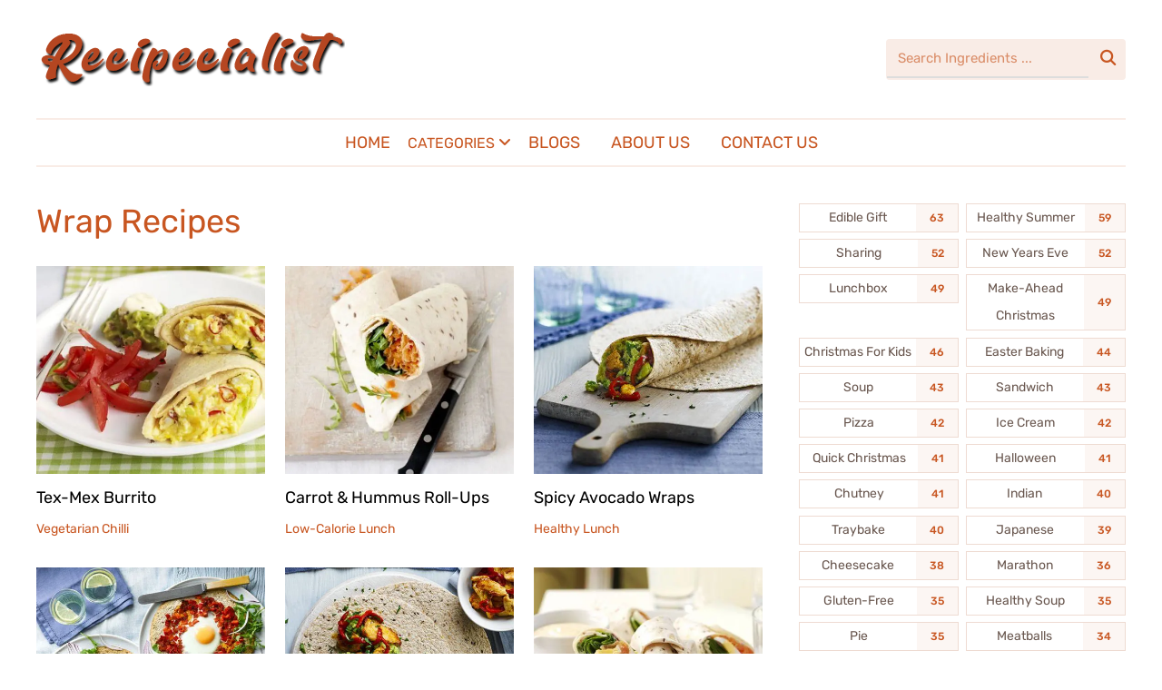

--- FILE ---
content_type: text/html; charset=UTF-8
request_url: https://recipecialist.com/ingredient/wrap
body_size: 7508
content:
<!doctype html>
<html lang="en">
    <head>
        <meta charset="utf-8">
        <meta name="viewport" content="width=device-width, initial-scale=1, shrink-to-fit=no">
        <meta name="robots" content="index, follow">
        <meta name="mobile-web-app-capable" content="yes">
        

        <link rel="icon" href="https://recipecialist.com/public/assets/theme/cookely/images/favicon.ico" type="image/x-icon">
        <link rel="preload" as="font" href="https://recipecialist.com/public/assets/theme/cookely/fonts/cookely.ttf" type="font/ttf" crossorigin>
        <script type="text/javascript" src='https://recipecialist.com/public/assets/theme/cookely/js/jquery.min.js' id="jquery-core-js"></script>
        <script data-minify="1" type="text/javascript" src='https://recipecialist.com/public/assets/theme/cookely/js/jquery-migrate.min.js' id="jquery-migrate-js" defer></script>
        <link rel="stylesheet" href="https://cdnjs.cloudflare.com/ajax/libs/font-awesome/6.5.1/css/all.min.css">
        <link rel="stylesheet" href="https://recipecialist.com/public/assets/theme/cookely/css/style.css">

            <link rel="canonical" href="https://recipecialist.com/ingredient/wrap" lang="pt-us"/>
            <title>Wrap Recipes</title>
    <meta name="description" content="Wrap recipes including Tex-Mex burrito,Carrot &amp; hummus roll-ups,Spicy avocado wraps,Egg &amp; rocket pizzas,Spicy chicken &amp; avocado wraps,Wrap">
    <meta name="keywords" content="Tex-Mex burrito,Carrot &amp; hummus roll-ups,Spicy avocado wraps,Egg &amp; rocket pizzas,Spicy chicken &amp; avocado wraps,Salmon &amp; egg wraps with mustard mayo,Wrap">
                            
        
                                    <!-- Google tag (gtag.js) -->
    <script async src="https://www.googletagmanager.com/gtag/js?id=G-QHDC565CF8"></script>
    <script>
      window.dataLayer = window.dataLayer || [];
      function gtag(){dataLayer.push(arguments);}
      gtag('js', new Date());
      gtag('config', 'G-QHDC565CF8');
    </script>
    </head>
    <body data-rsssl="1" class="page-template page-template-page-templates page-template-recipe-index page-template-page-templatesrecipe-index-php page page-id-5747 page-parent theme-wpzoom-cookely">
        <div class="page-wrap">
            <header class="site-headar">
        
        <div class="clear"></div>
        <div class="inner-wrap" id="header_wrapper_mob">
            <div class="navbar-brand-wpz">
                <div class="left-align">
                    <a href="https://recipecialist.com" title="Recipecialist"><img src="https://recipecialist.com/public/assets/theme/cookely/images/logo-dark.png" /></a>
                </div>
                <div class="right-align">
                    <div class="header_social">
                        
                    </div>

                    <div id="sb-search" class="sb-search sb-search-open">
                        <form autocomplete="off" role="search" method="get" id="searchform" action="https://recipecialist.com/search">
                            <div style="position: relative;">
                                <input type="search" class="sb-search-input" placeholder="Search Ingredients ..." name="q" id="searchBox" value="" />
                                <ul id="autocomplete-results"></ul>
                            </div>
                            <span class="sb-search-submit-wrap">
                                <input type="submit" id="searchsubmit" class="sb-search-submit" value="Search">
                                <span class="sb-icon-search">&#xe907;</span>
                            </span>
                        </form>
                    </div>

                </div>
            </div>
            <nav class="main-navbar" role="navigation">
                <div class="navbar-header-main">
                    <div id="menu-main-slide" class="menu-main-container">
                        <ul id="menu-main" class="menu">
                            <li id="menu-item-6031" class="menu-item menu-item-type-post_type menu-item-object-page menu-item-6031">
                                <a href="https://recipecialist.com">Home</a>
                            </li>
                            <li id="menu-item-5474" class="menu-item menu-item-type-post_type menu-item-object-page current_page_parent current_page_ancestor menu-item-has-children menu-item-5474">
                                <span style="color:#c85621">Categories <i class="fa-solid fa-angle-down"></i></span>
                                <ul class="sub-menu">
                                                                            <li id="menu-item-1" class="menu-item menu-item-type-post_type menu-item-object-page current-menu-item page_item page-item-5747 current_page_item menu-item-6066">
                                            <a href="https://recipecialist.com/vegetarian-chilli" aria-current="page">Vegetarian Chilli</a>
                                        </li>
                                                                            <li id="menu-item-2" class="menu-item menu-item-type-post_type menu-item-object-page current-menu-item page_item page-item-5747 current_page_item menu-item-6066">
                                            <a href="https://recipecialist.com/low-carb" aria-current="page">Low-Carb</a>
                                        </li>
                                                                            <li id="menu-item-3" class="menu-item menu-item-type-post_type menu-item-object-page current-menu-item page_item page-item-5747 current_page_item menu-item-6066">
                                            <a href="https://recipecialist.com/low-calorie-pasta" aria-current="page">Low-Calorie Pasta</a>
                                        </li>
                                                                            <li id="menu-item-4" class="menu-item menu-item-type-post_type menu-item-object-page current-menu-item page_item page-item-5747 current_page_item menu-item-6066">
                                            <a href="https://recipecialist.com/lunchbox" aria-current="page">Lunchbox</a>
                                        </li>
                                                                            <li id="menu-item-5" class="menu-item menu-item-type-post_type menu-item-object-page current-menu-item page_item page-item-5747 current_page_item menu-item-6066">
                                            <a href="https://recipecialist.com/low-calorie-lunch" aria-current="page">Low-Calorie Lunch</a>
                                        </li>
                                                                            <li id="menu-item-6" class="menu-item menu-item-type-post_type menu-item-object-page current-menu-item page_item page-item-5747 current_page_item menu-item-6066">
                                            <a href="https://recipecialist.com/healthy-soup" aria-current="page">Healthy Soup</a>
                                        </li>
                                                                            <li id="menu-item-7" class="menu-item menu-item-type-post_type menu-item-object-page current-menu-item page_item page-item-5747 current_page_item menu-item-6066">
                                            <a href="https://recipecialist.com/low-calorie-dinner" aria-current="page">Low-Calorie Dinner</a>
                                        </li>
                                                                            <li id="menu-item-8" class="menu-item menu-item-type-post_type menu-item-object-page current-menu-item page_item page-item-5747 current_page_item menu-item-6066">
                                            <a href="https://recipecialist.com/low-fodmap" aria-current="page">Low Fodmap</a>
                                        </li>
                                                                    </ul>
                            </li>
                            <li id="menu-item-6027" class="menu-item menu-item-type-post_type menu-item-object-page current_page_parent current_page_ancestor menu-item-has-children menu-item-6027">
                                <a href="https://recipecialist.com/blogs">Blogs</a>
                            </li>
                            <li id="menu-item-6037" class="menu-item menu-item-type-post_type menu-item-object-page menu-item-6037">
                                <a href="https://recipecialist.com/about-us">About Us</a>
                            </li>
                            <li id="menu-item-6038" class="menu-item menu-item-type-post_type menu-item-object-page menu-item-6038">
                                <a href="https://recipecialist.com/contact-us">Contact Us</a>
                            </li>
                        </ul>
                    </div>
                </div>
                <div id="navbar-main">
                    <div class="menu-main-container">
                        <ul id="menu-main-1" class="navbar-wpz dropdown sf-menu">
                            <li class="menu-item menu-item-type-post_type menu-item-object-page menu-item-6137">
                                <a href="https://recipecialist.com">Home</a>
                            </li>
                            <li>
                                <span style="color:#c85621">Categories <i class="fa-solid fa-angle-down"></i></span>
                                <ul>
                                                                            <li>
                                            <a href="https://recipecialist.com/vegetarian-chilli">Vegetarian chilli</a>
                                        </li>
                                                                            <li>
                                            <a href="https://recipecialist.com/low-carb">Low-carb</a>
                                        </li>
                                                                            <li>
                                            <a href="https://recipecialist.com/low-calorie-pasta">Low-calorie pasta</a>
                                        </li>
                                                                            <li>
                                            <a href="https://recipecialist.com/lunchbox">Lunchbox</a>
                                        </li>
                                                                            <li>
                                            <a href="https://recipecialist.com/low-calorie-lunch">Low-calorie lunch</a>
                                        </li>
                                                                            <li>
                                            <a href="https://recipecialist.com/healthy-soup">Healthy soup</a>
                                        </li>
                                                                            <li>
                                            <a href="https://recipecialist.com/low-calorie-dinner">Low-calorie dinner</a>
                                        </li>
                                                                            <li>
                                            <a href="https://recipecialist.com/low-fodmap">Low FODMAP</a>
                                        </li>
                                                                    </ul>
                            </li>
                            <li class="menu-item menu-item-type-post_type menu-item-object-page menu-item-6017">
                                <a href="https://recipecialist.com/blogs">Blogs</a>
                            </li>
                            </li>
                            <li class="menu-item menu-item-type-post_type menu-item-object-page menu-item-6037">
                                <a href="https://recipecialist.com/about-us">About Us</a>
                            </li>
                            <li class="menu-item menu-item-type-post_type menu-item-object-page menu-item-6038">
                                <a href="https://recipecialist.com/contact-us">Contact Us</a>
                            </li>
                        </ul>
                    </div>
                </div>
            </nav>
        </div>
    </header>

            <div class="inner-wrap">
                <main id="main" class="site-main food-index-main" role="main">
                                <section class="content-area">
            <header class="entry-header">
                <h1 style="color: #c85621;">Wrap Recipes</h1>
            </header>
            <div class="clear"></div>
            <section id="recent-posts" class="cookely-index">
    
                                            <article id="post-8" class="regular-post post-8 post type-post status-publish format-standard has-post-thumbnail">
                    <div class="post-thumb">
                        <a href="https://recipecialist.com/recipe/tex-mex-burrito" title="Tex-Mex burrito"
                            <picture>
                              <source media="(min-width:720px)" srcset="/public/uploads/recipes/recipe-image-legacy-id-560967_11.webp">
                              <source media="(min-width:465px)" srcset="/public/uploads/recipes/thumbs/recipe-image-legacy-id-560967_11-150x150.webp">
                              <img data-original="https://recipecialist.com/public/assets/theme/cookely/images/300.png" src="/public/uploads/recipes/recipe-image-legacy-id-560967_11.webp"
                              class="lazy attachment-post-thumbnail size-post-thumbnail wp-post-image"
                              alt="Tex-Mex burrito" loading="lazy" />
                            </picture>
                        </a>
                    </div>
                    <section class="entry-body">
                        <h3 class="entry-title">
                            <a href="https://recipecialist.com/recipe/tex-mex-burrito" rel="bookmark">Tex-Mex Burrito</a>
                        </h3>
                        <span class="cat-links">
                            <a href="https://recipecialist.com/ingredient/vegetarian-chilli" rel="category tag">Vegetarian Chilli</a>
                        </span>
                    </section>
                    <div class="clearfix"></div>
                </article>
                                            <article id="post-66" class="regular-post post-66 post type-post status-publish format-standard has-post-thumbnail">
                    <div class="post-thumb">
                        <a href="https://recipecialist.com/recipe/carrot-hummus-roll-ups" title="Carrot &amp; hummus roll-ups"
                            <picture>
                              <source media="(min-width:720px)" srcset="/public/uploads/recipes/recipe-image-legacy-id-658452_11.webp">
                              <source media="(min-width:465px)" srcset="/public/uploads/recipes/thumbs/recipe-image-legacy-id-658452_11-150x150.webp">
                              <img data-original="https://recipecialist.com/public/assets/theme/cookely/images/300.png" src="/public/uploads/recipes/recipe-image-legacy-id-658452_11.webp"
                              class="lazy attachment-post-thumbnail size-post-thumbnail wp-post-image"
                              alt="Carrot &amp; hummus roll-ups" loading="lazy" />
                            </picture>
                        </a>
                    </div>
                    <section class="entry-body">
                        <h3 class="entry-title">
                            <a href="https://recipecialist.com/recipe/carrot-hummus-roll-ups" rel="bookmark">Carrot &amp; Hummus Roll-Ups</a>
                        </h3>
                        <span class="cat-links">
                            <a href="https://recipecialist.com/ingredient/low-calorie-lunch" rel="category tag">Low-Calorie Lunch</a>
                        </span>
                    </section>
                    <div class="clearfix"></div>
                </article>
                                            <article id="post-995" class="regular-post post-995 post type-post status-publish format-standard has-post-thumbnail">
                    <div class="post-thumb">
                        <a href="https://recipecialist.com/recipe/spicy-avocado-wraps" title="Spicy avocado wraps"
                            <picture>
                              <source media="(min-width:720px)" srcset="/public/uploads/recipes/spicyvegeavocadowraps_5891.webp">
                              <source media="(min-width:465px)" srcset="/public/uploads/recipes/thumbs/spicyvegeavocadowraps_5891-150x150.webp">
                              <img data-original="https://recipecialist.com/public/assets/theme/cookely/images/300.png" src="/public/uploads/recipes/spicyvegeavocadowraps_5891.webp"
                              class="lazy attachment-post-thumbnail size-post-thumbnail wp-post-image"
                              alt="Spicy avocado wraps" loading="lazy" />
                            </picture>
                        </a>
                    </div>
                    <section class="entry-body">
                        <h3 class="entry-title">
                            <a href="https://recipecialist.com/recipe/spicy-avocado-wraps" rel="bookmark">Spicy Avocado Wraps</a>
                        </h3>
                        <span class="cat-links">
                            <a href="https://recipecialist.com/ingredient/healthy-lunch" rel="category tag">Healthy Lunch</a>
                        </span>
                    </section>
                    <div class="clearfix"></div>
                </article>
                                            <article id="post-1466" class="regular-post post-1466 post type-post status-publish format-standard has-post-thumbnail">
                    <div class="post-thumb">
                        <a href="https://recipecialist.com/recipe/egg-rocket-pizzas" title="Egg &amp; rocket pizzas"
                            <picture>
                              <source media="(min-width:720px)" srcset="/public/uploads/recipes/eggrocketpizzas_5729.webp">
                              <source media="(min-width:465px)" srcset="/public/uploads/recipes/thumbs/eggrocketpizzas_5729-150x150.webp">
                              <img data-original="https://recipecialist.com/public/assets/theme/cookely/images/300.png" src="/public/uploads/recipes/eggrocketpizzas_5729.webp"
                              class="lazy attachment-post-thumbnail size-post-thumbnail wp-post-image"
                              alt="Egg &amp; rocket pizzas" loading="lazy" />
                            </picture>
                        </a>
                    </div>
                    <section class="entry-body">
                        <h3 class="entry-title">
                            <a href="https://recipecialist.com/recipe/egg-rocket-pizzas" rel="bookmark">Egg &amp; Rocket Pizzas</a>
                        </h3>
                        <span class="cat-links">
                            <a href="https://recipecialist.com/ingredient/dairy-free-lunch" rel="category tag">Dairy-Free Lunch</a>
                        </span>
                    </section>
                    <div class="clearfix"></div>
                </article>
                                            <article id="post-1467" class="regular-post post-1467 post type-post status-publish format-standard has-post-thumbnail">
                    <div class="post-thumb">
                        <a href="https://recipecialist.com/recipe/spicy-chicken-avocado-wraps" title="Spicy chicken &amp; avocado wraps"
                            <picture>
                              <source media="(min-width:720px)" srcset="/public/uploads/recipes/spicychickenavocadowraps_5865.webp">
                              <source media="(min-width:465px)" srcset="/public/uploads/recipes/thumbs/spicychickenavocadowraps_5865-150x150.webp">
                              <img data-original="https://recipecialist.com/public/assets/theme/cookely/images/300.png" src="/public/uploads/recipes/spicychickenavocadowraps_5865.webp"
                              class="lazy attachment-post-thumbnail size-post-thumbnail wp-post-image"
                              alt="Spicy chicken &amp; avocado wraps" loading="lazy" />
                            </picture>
                        </a>
                    </div>
                    <section class="entry-body">
                        <h3 class="entry-title">
                            <a href="https://recipecialist.com/recipe/spicy-chicken-avocado-wraps" rel="bookmark">Spicy Chicken &amp; Avocado Wraps</a>
                        </h3>
                        <span class="cat-links">
                            <a href="https://recipecialist.com/ingredient/dairy-free-lunch" rel="category tag">Dairy-Free Lunch</a>
                        </span>
                    </section>
                    <div class="clearfix"></div>
                </article>
                                            <article id="post-2612" class="regular-post post-2612 post type-post status-publish format-standard has-post-thumbnail">
                    <div class="post-thumb">
                        <a href="https://recipecialist.com/recipe/salmon-egg-wraps-with-mustard-mayo" title="Salmon &amp; egg wraps with mustard mayo"
                            <picture>
                              <source media="(min-width:720px)" srcset="/public/uploads/recipes/recipe-image-legacy-id-292460_12.webp">
                              <source media="(min-width:465px)" srcset="/public/uploads/recipes/thumbs/recipe-image-legacy-id-292460_12-150x150.webp">
                              <img data-original="https://recipecialist.com/public/assets/theme/cookely/images/300.png" src="/public/uploads/recipes/recipe-image-legacy-id-292460_12.webp"
                              class="lazy attachment-post-thumbnail size-post-thumbnail wp-post-image"
                              alt="Salmon &amp; egg wraps with mustard mayo" loading="lazy" />
                            </picture>
                        </a>
                    </div>
                    <section class="entry-body">
                        <h3 class="entry-title">
                            <a href="https://recipecialist.com/recipe/salmon-egg-wraps-with-mustard-mayo" rel="bookmark">Salmon &amp; Egg Wraps With Mustard Mayo</a>
                        </h3>
                        <span class="cat-links">
                            <a href="https://recipecialist.com/ingredient/wrap" rel="category tag">Wrap</a>
                        </span>
                    </section>
                    <div class="clearfix"></div>
                </article>
                
            </section>
            
            <div class="pagination">
                
            </div>
            
        </section>
                        <div id="sidebar" class="site-sidebar">
                            
            <div class="tagcloud">
                        <a href="https://recipecialist.com/edible-gift" class="tag-cloud-link tag-link-3 tag-link-position-1 has_sub" style="font-size: 8pt;" aria-label="Edible Gift (63 items)">
                <span>Edible Gift </span><span class="post_count"> 63</span>
            </a>
                        <a href="https://recipecialist.com/healthy-summer" class="tag-cloud-link tag-link-3 tag-link-position-1 has_sub" style="font-size: 8pt;" aria-label="Healthy Summer (59 items)">
                <span>Healthy Summer </span><span class="post_count"> 59</span>
            </a>
                        <a href="https://recipecialist.com/sharing" class="tag-cloud-link tag-link-3 tag-link-position-1 has_sub" style="font-size: 8pt;" aria-label="Sharing (52 items)">
                <span>Sharing </span><span class="post_count"> 52</span>
            </a>
                        <a href="https://recipecialist.com/new-year-s-eve" class="tag-cloud-link tag-link-3 tag-link-position-1 has_sub" style="font-size: 8pt;" aria-label="New Years Eve (52 items)">
                <span>New Years Eve </span><span class="post_count"> 52</span>
            </a>
                        <a href="https://recipecialist.com/lunchbox" class="tag-cloud-link tag-link-3 tag-link-position-1 has_sub" style="font-size: 8pt;" aria-label="Lunchbox (49 items)">
                <span>Lunchbox </span><span class="post_count"> 49</span>
            </a>
                        <a href="https://recipecialist.com/make-ahead-christmas" class="tag-cloud-link tag-link-3 tag-link-position-1 has_sub" style="font-size: 8pt;" aria-label="Make-Ahead Christmas (49 items)">
                <span>Make-Ahead Christmas </span><span class="post_count"> 49</span>
            </a>
                        <a href="https://recipecialist.com/christmas-for-kids" class="tag-cloud-link tag-link-3 tag-link-position-1 has_sub" style="font-size: 8pt;" aria-label="Christmas For Kids (46 items)">
                <span>Christmas For Kids </span><span class="post_count"> 46</span>
            </a>
                        <a href="https://recipecialist.com/easter-baking" class="tag-cloud-link tag-link-3 tag-link-position-1 has_sub" style="font-size: 8pt;" aria-label="Easter Baking (44 items)">
                <span>Easter Baking </span><span class="post_count"> 44</span>
            </a>
                        <a href="https://recipecialist.com/soup" class="tag-cloud-link tag-link-3 tag-link-position-1 has_sub" style="font-size: 8pt;" aria-label="Soup (43 items)">
                <span>Soup </span><span class="post_count"> 43</span>
            </a>
                        <a href="https://recipecialist.com/sandwich" class="tag-cloud-link tag-link-3 tag-link-position-1 has_sub" style="font-size: 8pt;" aria-label="Sandwich (43 items)">
                <span>Sandwich </span><span class="post_count"> 43</span>
            </a>
                        <a href="https://recipecialist.com/pizza" class="tag-cloud-link tag-link-3 tag-link-position-1 has_sub" style="font-size: 8pt;" aria-label="Pizza (42 items)">
                <span>Pizza </span><span class="post_count"> 42</span>
            </a>
                        <a href="https://recipecialist.com/ice-cream" class="tag-cloud-link tag-link-3 tag-link-position-1 has_sub" style="font-size: 8pt;" aria-label="Ice Cream (42 items)">
                <span>Ice Cream </span><span class="post_count"> 42</span>
            </a>
                        <a href="https://recipecialist.com/quick-christmas" class="tag-cloud-link tag-link-3 tag-link-position-1 has_sub" style="font-size: 8pt;" aria-label="Quick Christmas (41 items)">
                <span>Quick Christmas </span><span class="post_count"> 41</span>
            </a>
                        <a href="https://recipecialist.com/halloween" class="tag-cloud-link tag-link-3 tag-link-position-1 has_sub" style="font-size: 8pt;" aria-label="Halloween (41 items)">
                <span>Halloween </span><span class="post_count"> 41</span>
            </a>
                        <a href="https://recipecialist.com/chutney" class="tag-cloud-link tag-link-3 tag-link-position-1 has_sub" style="font-size: 8pt;" aria-label="Chutney (41 items)">
                <span>Chutney </span><span class="post_count"> 41</span>
            </a>
                        <a href="https://recipecialist.com/indian" class="tag-cloud-link tag-link-3 tag-link-position-1 has_sub" style="font-size: 8pt;" aria-label="Indian (40 items)">
                <span>Indian </span><span class="post_count"> 40</span>
            </a>
                        <a href="https://recipecialist.com/traybake" class="tag-cloud-link tag-link-3 tag-link-position-1 has_sub" style="font-size: 8pt;" aria-label="Traybake (40 items)">
                <span>Traybake </span><span class="post_count"> 40</span>
            </a>
                        <a href="https://recipecialist.com/japanese" class="tag-cloud-link tag-link-3 tag-link-position-1 has_sub" style="font-size: 8pt;" aria-label="Japanese (39 items)">
                <span>Japanese </span><span class="post_count"> 39</span>
            </a>
                        <a href="https://recipecialist.com/cheesecake" class="tag-cloud-link tag-link-3 tag-link-position-1 has_sub" style="font-size: 8pt;" aria-label="Cheesecake (38 items)">
                <span>Cheesecake </span><span class="post_count"> 38</span>
            </a>
                        <a href="https://recipecialist.com/marathon" class="tag-cloud-link tag-link-3 tag-link-position-1 has_sub" style="font-size: 8pt;" aria-label="Marathon (36 items)">
                <span>Marathon </span><span class="post_count"> 36</span>
            </a>
                        <a href="https://recipecialist.com/gluten-free" class="tag-cloud-link tag-link-3 tag-link-position-1 has_sub" style="font-size: 8pt;" aria-label="Gluten-Free (35 items)">
                <span>Gluten-Free </span><span class="post_count"> 35</span>
            </a>
                        <a href="https://recipecialist.com/healthy-soup" class="tag-cloud-link tag-link-3 tag-link-position-1 has_sub" style="font-size: 8pt;" aria-label="Healthy Soup (35 items)">
                <span>Healthy Soup </span><span class="post_count"> 35</span>
            </a>
                        <a href="https://recipecialist.com/pie" class="tag-cloud-link tag-link-3 tag-link-position-1 has_sub" style="font-size: 8pt;" aria-label="Pie (35 items)">
                <span>Pie </span><span class="post_count"> 35</span>
            </a>
                        <a href="https://recipecialist.com/meatballs" class="tag-cloud-link tag-link-3 tag-link-position-1 has_sub" style="font-size: 8pt;" aria-label="Meatballs (34 items)">
                <span>Meatballs </span><span class="post_count"> 34</span>
            </a>
                        <a href="https://recipecialist.com/healthy-vegan" class="tag-cloud-link tag-link-3 tag-link-position-1 has_sub" style="font-size: 8pt;" aria-label="Healthy Vegan (33 items)">
                <span>Healthy Vegan </span><span class="post_count"> 33</span>
            </a>
                    </div>
                                                </div>
                </main>
            </div>
            
            
            <style>
            #autocomplete-results {
                position: absolute;
                background: white;
                border: 1px solid #ddd;
                max-height: 200px;
                overflow-y: auto;
                list-style: none;
                padding: 0;
                margin: 0;
                width: 100%; /* Ensure same width as input */
                z-index: 1000;
            }
            
            .autocomplete-item {
                padding: 8px;
                cursor: pointer;
                border-bottom: 1px solid #f0f0f0;
            }
            
            .autocomplete-item:hover {
                background-color: #f0f0f0;
            }
            
            .autocomplete-item.disabled {
                color: #888;
                cursor: default;
            }
        </style>
        
        <script data-minify="1" type="text/javascript" src='https://recipecialist.com/public/assets/theme/cookely/js/image-cdn.js' id="jetpack-photon-js" defer></script>
        <script data-minify="1" type="text/javascript" src='https://recipecialist.com/public/assets/theme/cookely/js/lazy.js' id="zoom-instagram-widget-lazy-load-js" defer></script>
        <script data-minify="1" type="text/javascript" src='https://recipecialist.com/public/assets/theme/cookely/js/sourcebuster.min.js' id="sourcebuster-js-js" defer></script>
        <script type="text/javascript" src='https://recipecialist.com/public/assets/theme/cookely/js/jquery.slicknav.min.js' id="slicknav-js"></script>
        <script type="text/javascript" src='https://recipecialist.com/public/assets/theme/cookely/js/flickity.pkgd.min.js' id="flickity-js" data-rocket-defer defer></script>
        <script data-minify="1" type="text/javascript" src='https://recipecialist.com/public/assets/theme/cookely/js/jquery.fitvids.js' id="fitvids-js" defer></script>
        <script type="text/javascript" src='https://recipecialist.com/public/assets/theme/cookely/js/superfish.min.js' id="superfish-js" defer></script>
        <script data-minify="1" type="text/javascript" src='https://recipecialist.com/public/assets/theme/cookely/js/tabs.js' id="tabber-tabs-js" defer></script>
        <script type="text/javascript" id="cookely-script-js-extra">
            /* <![CDATA[ */
            var zoomOptions = {
                "index_infinite_load_txt": "Load More\u2026",
                "index_infinite_loading_txt": "Loading\u2026"
            };
            /* ]]> */
        </script>
        <script data-minify="1" type="text/javascript" src='https://recipecialist.com/public/assets/theme/cookely/js/functions.js' id="cookely-script-js" defer></script>
        <script data-minify="1" type="text/javascript" src='https://recipecialist.com/public/assets/theme/cookely/js/social-icons-widget-frontend.js' id="zoom-social-icons-widget-frontend-js" defer></script>
        <script>
            window.lazyLoadOptions = [{
                elements_selector: "img[data-lazy-src],.rocket-lazyload",
                data_src: "lazy-src",
                data_srcset: "lazy-srcset",
                data_sizes: "lazy-sizes",
                class_loading: "lazyloading",
                class_loaded: "lazyloaded",
                threshold: 300,
                callback_loaded: function(element) {
                    if (element.tagName === "IFRAME" && element.dataset.rocketLazyload == "fitvidscompatible") {
                        if (element.classList.contains("lazyloaded")) {
                            if (typeof window.jQuery != "undefined") {
                                if (jQuery.fn.fitVids) {
                                    jQuery(element).parent().fitVids()
                                }
                            }
                        }
                    }
                }
            }, {
                elements_selector: ".rocket-lazyload",
                data_src: "lazy-src",
                data_srcset: "lazy-srcset",
                data_sizes: "lazy-sizes",
                class_loading: "lazyloading",
                class_loaded: "lazyloaded",
                threshold: 300,
            }];
            window.addEventListener('LazyLoad::Initialized', function(e) {
                var lazyLoadInstance = e.detail.instance;
                if (window.MutationObserver) {
                    var observer = new MutationObserver(function(mutations) {
                        var image_count = 0;
                        var iframe_count = 0;
                        var rocketlazy_count = 0;
                        mutations.forEach(function(mutation) {
                            for (var i = 0; i < mutation.addedNodes.length; i++) {
                                if (typeof mutation.addedNodes[i].getElementsByTagName !== 'function') {
                                    continue
                                }
                                if (typeof mutation.addedNodes[i].getElementsByClassName !== 'function') {
                                    continue
                                }
                                images = mutation.addedNodes[i].getElementsByTagName('img');
                                is_image = mutation.addedNodes[i].tagName == "IMG";
                                iframes = mutation.addedNodes[i].getElementsByTagName('iframe');
                                is_iframe = mutation.addedNodes[i].tagName == "IFRAME";
                                rocket_lazy = mutation.addedNodes[i].getElementsByClassName('rocket-lazyload');
                                image_count += images.length;
                                iframe_count += iframes.length;
                                rocketlazy_count += rocket_lazy.length;
                                if (is_image) {
                                    image_count += 1
                                }
                                if (is_iframe) {
                                    iframe_count += 1
                                }
                            }
                        });
                        if (image_count > 0 || iframe_count > 0 || rocketlazy_count > 0) {
                            lazyLoadInstance.update()
                        }
                    }
                    );
                    var b = document.getElementsByTagName("body")[0];
                    var config = {
                        childList: !0,
                        subtree: !0
                    };
                    observer.observe(b, config)
                }
            }, !1)
        </script>
        
        <script>
            function autocomplete(inp, arr) {
              var currentFocus;
              inp.addEventListener("input", function (e) {
                var a, b, i, val = this.value;
                closeAllLists();
                if (!val) { return false; }
                currentFocus = -1;
                a = document.createElement("DIV");
                a.setAttribute("id", this.id + "autocomplete-list");
                a.setAttribute("class", "autocomplete-items");
                this.parentNode.appendChild(a);
            
                let count = 0; // Counter to track number of results
            
                for (i = 0; i < arr.length; i++) {
                  if (arr[i].substr(0, val.length).toUpperCase() == val.toUpperCase()) {
                    if (count >= 12) break;
                    b = document.createElement("DIV");
                    b.innerHTML = "<strong>" + arr[i].substr(0, val.length) + "</strong>";
                    b.innerHTML += arr[i].substr(val.length);
                    b.innerHTML += "<input type='hidden' value='" + arr[i] + "'>";
                    b.addEventListener("click", function (e) {
                      inp.value = this.getElementsByTagName("input")[0].value;
                      closeAllLists();
                    });
                    a.appendChild(b);
                    count++;
                  }
                }
              });
            
              inp.addEventListener("keydown", function (e) {
                var x = document.getElementById(this.id + "autocomplete-list");
                if (x) x = x.getElementsByTagName("div");
                if (e.keyCode == 40) {
                  currentFocus++;
                  addActive(x);
                } else if (e.keyCode == 38) {
                  currentFocus--;
                  addActive(x);
                } else if (e.keyCode == 13) {
                  if (currentFocus > -1) {
                    if (x) x[currentFocus].click();
                  }
                }
              });
            
              function addActive(x) {
                if (!x) return false;
                removeActive(x);
                if (currentFocus >= x.length) currentFocus = 0;
                if (currentFocus < 0) currentFocus = (x.length - 1);
                x[currentFocus].classList.add("autocomplete-active");
              }
            
              function removeActive(x) {
                for (var i = 0; i < x.length; i++) {
                  x[i].classList.remove("autocomplete-active");
                }
              }
            
              function closeAllLists(elmnt) {
                var x = document.getElementsByClassName("autocomplete-items");
                for (var i = 0; i < x.length; i++) {
                  if (elmnt != x[i] && elmnt != inp) {
                    x[i].parentNode.removeChild(x[i]);
                  }
                }
              }
            
              document.addEventListener("click", function (e) {
                closeAllLists(e.target);
              });
            }
        </script>
        
        <script data-minify="1" async type="text/javascript" src='https://recipecialist.com/public/assets/theme/cookely/js/lazyload.min.js'></script>
        <script data-minify="1" async type="text/javascript" src='https://recipecialist.com/public/assets/theme/cookely/js/autocomp-script.js'></script>
        
            <footer id="colophon" class="site-footer" role="contentinfo">
        <div class="footer-widgets widgets widget-columns-3">
            <div class="inner-wrap">

                <div class="column">
                    <div class="widget wpzoom-cust">
                        <a href="https://recipecialist.com" title="Recipecialist"><img src="https://recipecialist.com/public/assets/theme/cookely/images/logo-light.png" /></a>
                        <div class="meta"></div>
                        <div class="content">
                            <div>
                                A place where culinary enthusiasts gather, which offers a rich tapestry of meticulously curated recipes. 
                                From timeless classics to innovative creations, each dish promises to tantalize taste buds and inspire creativity in the kitchen. 
                                Join the thriving community today and embark on a flavorful journey unlike any other!
                            </div>
                        </div>
                        <div class="clear"></div>
                    </div>
                </div>

                <div class="column">
                    <div class="widget feature-posts">
                        
                                                    <h3 class="title">Recent Recipes</h3>
                            <ul class="feature-posts-list">
                                                                <li>
                                                                        <div class="post-thumb">
                                        <a href="https://recipecialist.com/recipe/fig-sponge-pudding">
                                            <img src="/public/uploads/recipes/thumbs/fig-sponge-pudding-150x150.webp" width="45" alt="Fig sponge pudding"/>
                                        </a>
                                    </div>
                                    <h3><a href="https://recipecialist.com/recipe/fig-sponge-pudding">Fig sponge pudding</a></h3>
                                    <br/><small>Jun 26, 2021</small><br/>
                                    <div class="clear"></div>
                                </li>
                                                                <li>
                                                                        <div class="post-thumb">
                                        <a href="https://recipecialist.com/recipe/next-level-banoffee-pie">
                                            <img src="/public/uploads/recipes/thumbs/next-level-banoffee-pie--150x150.webp" width="45" alt="Next level banoffee pie"/>
                                        </a>
                                    </div>
                                    <h3><a href="https://recipecialist.com/recipe/next-level-banoffee-pie">Next level banoffee pie</a></h3>
                                    <br/><small>Jun 26, 2021</small><br/>
                                    <div class="clear"></div>
                                </li>
                                                                <li>
                                                                        <div class="post-thumb">
                                        <a href="https://recipecialist.com/recipe/stuffed-pasta-bake-bolognese">
                                            <img src="/public/uploads/recipes/thumbs/stuffed-pasta-bake-bolognese-150x150.webp" width="45" alt="Stuffed pasta bake bolognese"/>
                                        </a>
                                    </div>
                                    <h3><a href="https://recipecialist.com/recipe/stuffed-pasta-bake-bolognese">Stuffed pasta bake bolognese</a></h3>
                                    <br/><small>Jun 26, 2021</small><br/>
                                    <div class="clear"></div>
                                </li>
                                                                <li>
                                                                        <div class="post-thumb">
                                        <a href="https://recipecialist.com/recipe/roasted-beetroot-egg-salad">
                                            <img src="/public/uploads/recipes/thumbs/beetroot_0-150x150.webp" width="45" alt="Roasted beetroot &amp; egg salad"/>
                                        </a>
                                    </div>
                                    <h3><a href="https://recipecialist.com/recipe/roasted-beetroot-egg-salad">Roasted beetroot &amp; egg salad</a></h3>
                                    <br/><small>Jun 26, 2021</small><br/>
                                    <div class="clear"></div>
                                </li>
                                                                <li>
                                                                        <div class="post-thumb">
                                        <a href="https://recipecialist.com/recipe/scandi-meatballs">
                                            <img src="/public/uploads/recipes/thumbs/scandi-meatballs-150x150.webp" width="45" alt="Scandi meatballs"/>
                                        </a>
                                    </div>
                                    <h3><a href="https://recipecialist.com/recipe/scandi-meatballs">Scandi meatballs</a></h3>
                                    <br/><small>Jun 26, 2021</small><br/>
                                    <div class="clear"></div>
                                </li>
                                                            </ul>
                            <div class="clear"></div>
                            <div class="clear"></div>
                        
                    </div>
                </div>
        
                <div class="column">
                    <div class="widget widget_blog_subscription jetpack_subscription_widget" id="blog_subscription-2">
                        <h3 class="title">Subscribe</h3>
                        <div class="wp-block-jetpack-subscriptions__container">
                            <form action="#" method="post" accept-charset="utf-8" id="subscribe-blog-blog_subscription-2" data-blog="230434914" data-post_access_level="everybody">
                                <div id="subscribe-text">
                                    <p>Enter your email address to subscribe to this blog and receive notifications of new posts by email.</p>
                                </div>
                                <p id="subscribe-email">
                                    <label id="jetpack-subscribe-label" class="screen-reader-text" for="subscribe-field-blog_subscription-2">Email Address </label>
                                    <input type="email" name="email" required="required" value id="subscribe-field-blog_subscription-2" placeholder="Email Address"/>
                                </p>
                                <p id="subscribe-submit">
                                    <input type="hidden" name="action" value="subscribe"/>
                                    <input type="hidden" name="source" value="#"/>
                                    <input type="hidden" name="sub-type" value="widget"/>
                                    <input type="hidden" name="redirect_fragment" value="subscribe-blog-blog_subscription-2"/>
                                    <input type="hidden" id="_wpnonce" name="_wpnonce" value="bb513a78c7"/>
                                    <input type="hidden" name="_wp_http_referer" value="/cookely/recipe-index/"/>
                                    <button type="submit" class="wp-block-button__link" name="jetpack_subscriptions_widget">Subscribe </button>
                                </p>
                            </form>
                        </div>
                        
                        <div class="clear"></div>
                    </div>
                </div>
                    
            </div>
        </div>
            
        <div class="inner-wrap">
            <div class="footer-menu">
                <div class="menu-footer">
                    <ul id="menu-footer" class="menu">
                        <li id="menu-item-6304" class="menu-item menu-item-type-post_type menu-item-object-page menu-item-6304">
                            <a href="https://recipecialist.com">Home</a>
                        </li>
                        <li id="menu-item-5403" class="menu-item menu-item-type-post_type menu-item-object-page menu-item-5403">
                            <a href="https://recipecialist.com/about-us">About Us</a>
                        </li>
                        <li id="menu-item-5408" class="menu-item menu-item-type-post_type menu-item-object-page menu-item-5408">
                            <a href="https://recipecialist.com/contact-us">Contact</a>
                        </li>
                        <li id="menu-item-5402" class="menu-item menu-item-type-post_type menu-item-object-page menu-item-5402">
                            <a href="https://recipecialist.com/ingredients">Ingredients</a>
                        </li>
                        <li id="menu-item-6036" class="menu-item menu-item-type-post_type menu-item-object-page menu-item-privacy-policy menu-item-6036">
                            <a rel="privacy-policy" href="https://recipecialist.com/privacy-policy">Privacy Policy</a>
                        </li>
                        <li id="menu-item-6026" class="menu-item menu-item-type-post_type menu-item-object-page menu-item-privacy-policy menu-item-6026">
                            <a rel="write-for-us" href="https://recipecialist.com/write-for-us">Write For Us</a>
                        </li>
                    </ul>
                </div>
            </div>

            <section class="footer-social">
                <div id="zoom-social-icons-widget-4" class="widget zoom-social-icons-widget">
                    <ul class="zoom-social-icons-list zoom-social-icons-list--without-canvas zoom-social-icons-list--round zoom-social-icons-list--no-labels">
                        <li class="zoom-social_icons-list__item">
                            <a class="zoom-social_icons-list__link" href="#" target="_blank" title="Friend me on Facebook">
                                <span class="screen-reader-text">facebook</span>
                                <span class="zoom-social_icons-list-span social-icon socicon socicon-facebook" data-hover-rule="color" data-hover-color="#222222" style="color : #222222; font-size: 18px; padding:9px"></span>
                            </a>
                        </li>
                        <li class="zoom-social_icons-list__item">
                            <a class="zoom-social_icons-list__link" href="#" target="_blank" title="Instagram">
                                <span class="screen-reader-text">instagram</span>
                                <span class="zoom-social_icons-list-span social-icon socicon socicon-instagram" data-hover-rule="color" data-hover-color="#222222" style="color : #222222; font-size: 18px; padding:9px"></span>
                            </a>
                        </li>
                        <li class="zoom-social_icons-list__item">
                            <a class="zoom-social_icons-list__link" href="#" target="_blank" title="Follow Me">
                                <span class="screen-reader-text">twitter</span>
                                <span class="zoom-social_icons-list-span social-icon socicon socicon-twitter" data-hover-rule="color" data-hover-color="#222222" style="color : #222222; font-size: 18px; padding:9px"></span>
                            </a>
                        </li>
                        <li class="zoom-social_icons-list__item">
                            <a class="zoom-social_icons-list__link" href="#" target="_blank" title="">
                                <span class="screen-reader-text">pinterest</span>
                                <span class="zoom-social_icons-list-span social-icon socicon socicon-pinterest" data-hover-rule="color" data-hover-color="#222222" style="color : #222222; font-size: 18px; padding:9px"></span>
                            </a>
                        </li>
                        <li class="zoom-social_icons-list__item">
                            <a class="zoom-social_icons-list__link" href="#" target="_blank" title="">
                                <span class="screen-reader-text">youtube</span>
                                <span class="zoom-social_icons-list-span social-icon socicon socicon-youtube" data-hover-rule="color" data-hover-color="#222222" style="color: rgb(200, 86, 33); font-size: 18px; padding: 9px;" data-old-color="rgb(200, 86, 33)"></span>
                            </a>
                        </li>
                    </ul>
                </div>
            </section>

            <div class="site-info">
                <span class="copyright">Copyright &copy;<php echo date('Y'); ?> Recipecialist</span>
                <span class="designed-by">
                    by <a href="https://ormoos.com" target="_blank" rel="nofollow">Ormoos</a>
                </span>
            </div>
        </div>
    </div>
</footer>
                                            </div>
    </body>
</html>

--- FILE ---
content_type: application/x-javascript
request_url: https://recipecialist.com/public/assets/theme/cookely/js/autocomp-script.js
body_size: 59873
content:
    var terms = ["Fig sponge pudding","Stuffed pasta bake bolognese","Next level banoffee pie","Baked apple & toffee crumble","Classic bread & butter pudding","Scandi meatballs","Sichuan-style pork & green bean stir-fry","Roasted beetroot & egg salad","Sticky ginger skillet parkin","Beef & Guinness stew with bacon dumplings","Hunter's chicken","Steak & chips pie","Slow cooker pork casserole","Pear & berry pie","Swede gnocchi with crispy sage","Creamy tarragon chicken & potato bake","Spicy jerk potato & pineapple hash","Tomato & rice soup","Roast sausage & squash with mustard & sage","Macaroni cheese with bacon & pine nuts","Braised bacon with colcannon cakes","Beef & lentil cottage pie with cauliflower & potato topping","Chilli Marrakech","Tomato sauce","Spicy chicken cacciatore","Bean & sausage hotpot","Quails with figs & walnut sauce","Fondant potatoes","Roast rack of pork with wild garlic stuffing","Loin of lamb, wilted spinach, carrots & rosemary potatoes","Pesto chicken kebabs with roasted veg pasta","Crispy chicken strips","Easy chicken Kiev","One-pan chicken couscous","Greek lamb meatballs","Vegetarian fajitas","Gnocchi & tomato bake","Creamy chicken, squash & pecan pasta","Honey & soy chicken with sesame broccoli","Hasselback new potatoes with oregano","Butter-poached asparagus, leeks & peas","Cauliflower cakes with green yogurt sauce","Cheese & pickle pinwheels","Southern-fried quail with blue cheese dressing","Roasted salmon rye toasts","Beef fillet with red wine sauce","Triple cheese & bacon Dauphinoise","Raymond's roast goose","Burnt sprouts with pomegranate & sesame","Holiday pizzas","Tropical granola lollies","Amazing chocolate cupcakes","Chicken satay","Strawberry milk pops","Strawberry tarts","Turkey burgers with sweet potato chips","Sausage roll twists with tomato dip","New potatoes with spinach & capers","Boulanger potatoes with bacon","Mackerel & potato salad with lemon caraway dressing","Indian koftas with mint yogurt & flatbreads","Easy classic lasagne","Pepper, pesto & sweetcorn calzones","Turkey bolognese pasta bake","Spring roast chicken","Sausage & squash risotto","Chicken & mushroom hot-pot","Sausages with braised cabbage & caraway","Pork cassoulet","Oven-baked ratatouille & sausages","Bacon & egg pies","Cherry bruschetta","Broccoli & potato croquettes","Sesame chicken & prawn skewers","Nicoise toasts","Spanish skewers","Scandi salmon pie","Citrus & fennel marinated olives","Hot & spicy wings with maple chipotle hot sauce","Slow-baked sticky gammon","Funky feta skewers","Smoked haddock & cheddar fishcakes with watercress sauce","Parsley omelette with olive ricotta","Slow-cooked Greek Easter lamb with lemons, olives & bay","Beef fillet with horseradish & prosciutto","Crackle roast pork with sausage-stuffed apples & onions","Rolled pork belly with herby apricot & honey stuffing","Roast pheasant with ricotta & Parma ham","Chard-stuffed roast lamb","Chestnut & wild mushroom stuffed three-bird roast","Herby slow-roast chicken","Caramelised onion & thyme sausage rolls","Carbonara with chicken","Baked sweet potatoes with steak fajita filling","Beetroot hummus party platter","Ultimate tomato salsa","Bacon-wrapped jalapeno poppers","Caraway oatcakes with stilton & damson jam","Watermelon vodka jelly shots","Dough balls with garlic butter","Douze-pointe pies","Cheesy chips","Next level tiramisu","Cardamom whirls","Pasteis de nata (Portuguese custard tarts)","Pepper & tuna panini pizzas","Chicken pie with a carrot thatch","Pimm's jelly jars","Smoked salmon & poppy seed palmiers","Asparagus & prosciutto bundles with goat's cheese & hazelnut dip","Coronation drumsticks","Parsnip croquettes","Marrakech lamb with tahini squash gratin","Roast leg of lamb with basil & mint pesto","Crispy layered thyme potatoes","Warm spring vegetables","Lighter cauliflower cheese","Creamy salmon with chunky ratatouille","Cheese, leek & potato tortilla","Warm lentil salad with Serrano, chicken & rocket","Fast-fix fried rice","Bubble & squeak","Polish sausage soup","Honey-mustard parsnip & potato bake","Leek & goat's cheese tartlets","Roast chicken with pancetta & ricotta stuffing balls","Melanzane parmigiana","Mini creamy mushroom pies","Chloe's pink tiramisu","Squished tomato pasta sauce","Crisp chicken bites","Tuna balls with pea & sweetcorn pasta","Pistachio katmer","Next level paella","Spanish sausage rolls","Cheesy Swiss bake","Chocolate peppermint mini rolls","Nanaimo bars","Best Yorkshire puddings","Spiced roast beef with red wine gravy","Mustard-glazed roast chicken with Waldorf stuffing","Roast chicken with peppers & feta","Rain-or-shine leg of lamb","Roast sirloin of beef & Port gravy","Squash & blue cheese Wellington","Smoked salmon carbonara","Winter cobb salad","Broccoli soup with cheese toasties","Greek lamb baguette","Cold roast beef with beetroot salad & horseradish cream","Leftover veg & orange cake","Quick bean & chorizo chilli","Leek & herb stuffed jackets","Baba ganoush","Fruity ice-lolly pens","Loaded open sandwiches","Garlic roast lamb with hotpot potatoes","Buttered leeks","Cauliflower cheese","Cheese & Marmite sausage rolls","Raspberry chocolate torte","Creamy Swedish meatballs","Herrings rolled with mustard & pancetta","Caramelised apple & walnut strudel","Bucks fizzers","Beef & pickle pasties","Beef with red wine & carrots","Pappardelle with beef","Honey crunch granola with almonds & apricots","Rhubarb & custard crunch","Cinnamon pancakes with compote & maple syrup","Multi mince","Storecupboard spaghetti puttanesca","Storecupboard rarebit","Lemon & parsley butter beans","Beef bourguignon","Baked chilli & jacket potatoes","Halloumi with lemony lentils, chickpeas & beets","Four & twenty chicken & ham pie","Cheeseboard souffle & seasonal salad","Cannoli","Mini pork pies with piccalilli","Easy chicken fajitas","Mexican tomato rice","Black bean tostadas with avocado salsa","Smoky pork & black bean tacos","Curtido","Belly pork & pineapple burritos","Courgette & quinoa-stuffed peppers","Herbed lamb cutlets with roasted vegetables","Chorizo pilaf","Broad bean & feta cheese toasts","Mediterranean fig & mozzarella salad","Pancetta-wrapped fish with lemony potatoes","Polenta, roasted vegetables & peppered Parmesan crisps","Spinach with chilli & lemon crumbs","Roasted peppers with tomatoes & anchovies","Japanese-style bento box","Japanese rice/gohan","Miso soup","Tonkatsu pork","Chuka-fu shredded cabbage","Veggie okonomiyaki","Japanese katsudon","Yakitori chicken","Goma-ae Japanese greens","Rice & quinoa prawn sushi bowl","Fluffy Japanese pancakes","Katsu pork with sticky rice","Japanese okonomiyaki","Miso caramel chicken wings","Buffalo chicken","Braised rabbit pappardelle","Aubergine rolls with spinach & ricotta","Gnocchi with parsley, butter & samphire","Apricot & ratafia sponge cake","Chocolate, pistachio & nougat semifreddo","Roast red wine lamb with Italian beans","Taleggio tart with walnut pastry","Creamy beetroot curry","Bombay potatoes","Bengali scotch eggs","Channa bhatura","Dosa","Malabar prawns","Coronation chicken naans with Indian slaw","Fried fish & tomato curry","New potato & tamarind salad","Goan prawn & coconut curry with cumin rice","Chicken tikka with spiced rice","Tandoori roast chicken","Lamb burgers with tzatziki","Lamb kebabs & Greek salad","Spiced feta with watermelon salsa","Chinon apple tarts","Honey-roast confit of duck","Apricot French toast","Boulangere potatoes","Cheesy French toast with ham & grilled vine tomatoes","Chicken liver & pineau pate","Pear tarte tatin","Sichuan chicken wings","Steamed sea bass","Asian greens","Spicy Sichuan-style prawns","Chow mein","Stir-fried beef with oyster sauce","Gunpowder chicken with dried red chillies & peanuts","Salt & pepper prawns","Caribbean beef patties","Sticky jerk salmon with mango slaw","Goat curry","Corn cakes with avocado salsa","Avocado prawns in wasabi dressing","Crab roll hot dogs","Grilled chicken with spicy guacamole & corn chips","Chicken fajitas with avocado & Caesar dressing","Okonomiyaki","Japanese-style mackerel rice bowl","Easy miso soup","Crunchy cucumber & radish salad","Teriyaki tuna skewers","Jerk beefburger with pineapple relish & chips","Spiced glazed pineapple with cinnamon fromage frais","Reggae reggae nachos","Simple coconut & bean soup","Natalie's Trinidadian fish stew","Tex-Mex fish fillets","Hot & spicy sweet potatoes","Poached beef & noodles (Gyudon)","Gyoza","Spicy black bean tacos","Mexican salad with tortilla croutons","Smoky Mexican meatball stew","Spicy chicken, mango & jalapeno salad","Day of the Dead biscuits","Mexican steak with homemade refried beans","Spicy vegetable fajitas","Grilled salmon with chilli glaze & lime creme fraiche","Mexican potatoes","Spicy bean & avocado tostados","Pulled pork with Mexican almond mole sauce","Mexican pulled pork tacos","Miso pollock with cucumber & spring onion salad","Soy tuna with wasabi mash","Miso-marinated salmon","Cauliflower tempura","Sesame beef wraps","Vegetable tempura with soy & dipping sauce","Saucy miso mushrooms with udon noodles","Ramen with chicken bone broth, pork shoulder, soft-boiled egg & greens","Aubergine katsu curry","Green tea frozen yogurt with sesame brittle shards","Teriyaki chicken meatballs with rice & greens","Barbecued plantains","Jerk pork with rice & beans","Margarita recipe","Flat white","Classic Italian lasagne","Blackcurrant jam","Crispy Japanese-style chicken burgers","Crispy topped Cumberland pie","Roast beef with caramelised onion gravy","Roast lamb with spring herb crumbs","No-fail Yorkies","St Clement's pie","Beef, ale & parsnip pudding","Brazil nut burritos","Michelada","John's chicken nacho one-pot","Mediterranean slices","Easy stuffed peppers","Aioli","Watermelon & feta salad with crispbread","Crispy squid with caponata","Spiced baked figs with ginger mascarpone","Mediterranean feta salad with pomegranate dressing","Chicken katsu curry burger","Seared sirloin with Japanese dips","Cheat's chicken ramen","Cheat's katsu curry","Texas BBQ medley","Fully loaded Cajun chicken burgers","Tomato, avocado & corn salad with migas & buttermilk dressing","Sticky bourbon BBQ wings with blue cheese dip","Mango & cardamom syllabub","Rosewater & pistachio kulfi with griddled mangoes","Egg curry","American pancakes","Baby back ribs with Carolina baste","Choc chip pecan pie","Curried chickpeas","Indian lamb with spiced pumpkin pickle","Tandoori spiced sea bream","Cauliflower & chickpea pilaf","American burnt onion dip","Stickiest ever BBQ ribs with chive dip","All-American T-bone","Plum & amaretti semifreddo","Nettle gnudi with wild pesto","Wild garlic butter on music paper bread","Artichoke & olive calzones","Paneer with broccoli & sesame","Torta del Nonna","Italian butter beans","Proper chicken curry","Provencal omelette cake","Salmon & herby potato coulibiacs","Pistachio & raspberry pithiviers","Slow-cooked duck legs in Port with celeriac gratin","Raspberry, white chocolate & pistachio profiteroles","Brie wrapped in prosciutto & brioche","Indian spiced greens","Fragrant vegetable & cashew biryani","Indian mince with fresh tomato salad","Indian-spiced fish cakes","Flatbread","Spiced paneer","Ultimate kedgeree","Marvellous mangoes","Spiced & sweet lassis","Indian lamb cutlets","Spicy Indian rice","Malai kofta with spicy gravy","Bombay potato & spinach pies","Pistachio pilau rice","Spiced rice","Chicken biryani bake","Lamb & feta burgers with minty yogurt","Greek salad","Warm honey cup puddings","Hob-to-table moussaka","Smoked salmon taramasalata","Chinese braised pork with double spring onions","Ginger sweet tofu with pak choi","Steamed sea bass with black bean sauce","Braised pork with plums","Toffee & sesame bananas","Hoisin pork with garlic & ginger greens","Shredded duck, watercress & orange salad","Bok choi with oyster sauce & chilli","Fried rice with egg & ginger","Chinese roast duck","Chinese braised beef with ginger","Egg drop chicken noodle soup","Sambar","Baked country chicken","Keralan vegetable curry","Greek pasta salad","Greek lamb tray bake","Honey yogurt cheesecake","Must-make moussaka","Festive golden five-spice chicken","Greek-style lamb with lemon & thyme","Basic hollandaise","Tomato & caramelised onion tart tatin","Lighter creme brulee","Raymond Blanc's cassoulet","Summer fish stew with rouille","Fennel Dauphinoise","Sticky Chinese wings & cucumber","Chinese-style kale","Chinese-style wintery rolls","Sweet & sour chicken","Oriental egg fried rice","Stir-fried greens with oyster sauce","Steamed pork & prawn wontons","Cava cocktail","Raspberry gin","Sex on the beach cocktail","Caipirinha","Vietnamese mojito","Pink gin iced tea","Pink negroni","Long Island iced tea","Sloe gin cocktail","Mojito pitcher","White wine sangria","Hurricane cocktail","Perfect spritz","Sticky jerk & brown sugar ribs with pineapple rice","Jerk spice mix","Cherry vodka","Cosmopolitan","Apple prosecco punch","Cucumber, mint & melon punch","Apple, elderflower & gin cocktails","Peach punch","Ginger, apple & vanilla punch","Summer punch","Pink grapefruit punch","Melon & cucumber punch","Cranberry sea breeze punch","Slow cooker mulled wine","Mulled wine cocktail","Mulled white wine","Mulled rose wine","White mulled wine","Mulling syrup","Cappuccino","Latte","Macchiato","Mocha","Coffee granita","Coffee ice cream terrine","Espresso old fashioned","Cold brew coffee","Iced coffee","Coffee semifreddo","Coffee cocktails","Hazelnut cream hot chocolate","Unicorn hot chocolate","Hot chocolate set","Cranberry vodka","Mimosa","Ginger lemon fizz","Limoncello","Homemade elderflower cordial","Vodka & cranberry blush","Mojito mocktail","Pomegranate mojito mocktail","Amaretto fizz","Rose-scented strawberry cocktails","Gin fizz","French 75 cocktail","Tom Collins","Lemon & elderflower fizz","Cucumber & coriander G&T","Gin & tonic sorbet","Sloe royales","Michelada (Mexican beer cocktail)","Sparkling mint & lemon juleps","Aperol & limoncello cocktail","White Russian","Waterloo sunsets","Eastern breeze","Watermelon lemonade","Pear & rose punch","Pineapple & lime mocktail","Raw raspberry shrub","Peach iced tea","Pink lemonade","Cheat's ginger beer","Drivers' punch","Gin-free G&T","Raspberry cordial","Citrus peach cooler","Gooseberry & mint lemonade","Apple, elderflower & mint sparkle","Easy sangria","Mudslide","Sidecar","Sweet Manhattan cocktail","Clover club","Blueberry mojito","Next level lasagne","Vincisgrassi (Wild mushroom & prosciutto lasagne)","Classic lasagne","Angela's 'flexible' jam recipe","Blueberry jam","Easy cherry jam","Cinnamon-scented plum jam","Rhubarb & vanilla jam","Fig jam","Raw strawberry jam","Homemade raspberry jam","Rhubarb & ginger jam","Damson jam","Blackberry jam","Marrow & ginger jam","Creamed corn","Butternut, maple & pecan lattice pie","Maple-glazed hot dogs with mustardy onions","Cajun chicken gumbo","Ultimate Seville orange marmalade","Cherry & cinnamon conserve","Choc hazelnut ice cream sandwich","Raspberry ripple ice cream","Vegan vanilla ice cream","Silly twits ice cream","Spicy corn, black bean & feta salad","Coconut, caramel & pecan dairy-free ice cream","Classic G&T","Bitter grapefruit G&T","Classic Amatriciana bucatini","Italian cottage pie","Spaghetti with chilli prawns, salami & gremolata breadcrumbs","Spinach & feta cannelloni","Strawberry panna cotta","Italian pork burger with fresh tomato salsa","Beefy melanzane parmigiana","Creamy polenta & mushroom ragout","Sweet potato & goat's cheese ravioli","Rabbit cacciatore","Shaved pear, cheese & bresaola salad","Cappuccino tiramisu","Malt hot chocolate s'mores","Griddled chicken & corn on the cob salad","Sweet chilli dogs","Crispy pretzel chicken with honey-mustard sauce","Fluffy pancakes","Crispy chicken & apple slaw","Philly-style cheese dogs","Crispy Cajun onion rings","Baked buffalo chicken wings","Sticky glazed ribs","Peach & blueberry grunt","Bacon & pecan stuffing cornbread","BBQ drumsticks with slaw","Strawberry shortbread ice cream sandwich","Beetroot hummus","Best ever tiramisu","Christmas spice latte","Dark mocha torte","Iced coffee sundae","Coffee creams with chocolate orange sauce","Spiced meringues with coffee-soaked prunes","Layered hummus & griddled vegetable salad","Scotch eggs","Lemon & thyme butter-basted roast chicken & gravy","Marzipan Eccles tarts","British pork cassoulet","Fish pie - in four steps","John Torode's big burger","BBQ pulled pork","Peanut butter jelly cookies","Singapore sling","Pimm's slushie","Pear & vodka cocktail","Fruity white wine punch","Tropical punch cups","Chocolate & coffee truffle pots","Nutmeg & orange Christmas coffee","Microwave coffee & walnut cake","Foolproof chocolate & coffee fondants","Fuss-free lasagne","Sicilian-style tuna lasagne","Fresh lasagne with pesto","Pork & rosemary lasagne","Open lasagne of mushrooms & olives","Wild mushroom lasagne with a parmesan cream","Cucumber & elderflower spritzer","Jumbleberry jam","Winter spice jelly","Grape jelly","Apricot conserve","Apricot & orange blossom jam","Frozen lychee & mint cocktails","Plum & raspberry jam","Watermelon gin spritzer","Daiquiri","Rosehip cordial","Elderflower & cucumber G&Ts","Chicory collins","Med red snapper","The Good Food Country Breeze","Old fashioned","Lighter vegetable lasagne","Speedy chorizo ragu lasagne","Gooseberry & elderflower fizz","Veggie lasagne","Easiest ever lasagne","Summer fruits jam","Cherry ripple & almond crunch ice cream","Malt chocolate ice cream with Oreo cookie crunch","Cookies & cream ice cream","Cheat's banana & peanut brittle ice cream","Strawberry ice cream shake","Tiramisu ice-cream cake","Gooseberry jam","Really fruity strawberry jam","Soft-set strawberry & Pimm's jam","Strawberry creme fraiche ice cream","Club Tropicana ice cream cake","Elderflower & gooseberry vodka","Gingerbread Bellini","St Nick's flip","Easy strawberry ice cream","Amaretti affogato","Orange blossom Bellinis","Churros ice cream sandwich","Classic negroni","Woo woo","Giant mint choc ice","Strawberry & white balsamic ice cream","Speedy ginger ice cream with chilli-chocolate sauce","Easy melon ice cream","Broken biscotti ice cream with hot mocha","Blueberry, coconut & lime ice cream","Lemon & lime crush","Easy vanilla ice cream","Maple crunch ice cream","Blackcurrant cheesecake ice cream","Mango, lime & blackberry bombe","Very berry ice","Strawberry lemon sorbet","Real vanilla ice cream","Limoncello & raspberry semifreddo","Christmas pudding ice cream","Chunky fudge & coffee ripple ice cream","Clotted cream & stem ginger ice cream","Tea & biscuits ice cream","Lychee & rosewater ice cream","Gooseberry ice cream","No-churn ice cream","Punjabi sour","Screwdriver","Grapefruit spritz","Hedgerow royale","Lancashire hotpot","Pear & blackberry crumbles","Slow-baked clotted cream rice pudding","Sausages with apple mash","Steamed cranberry roly-poly","Roasted autumn vegetables with Lancashire cheese","Frozen caipirinha","Elderflower & herb cooler","The perfect Bloody Mary","Grilled lamb with hummus mash","Lamb steaks with hummus new potatoes","Tarator-style salmon","Orange & cranberry spritz","Spiced pina colada mocktail","Ginger beer","Mint & mango iced green tea","Homemade pink lemonade","Buttermilk, brown sugar & rye bread ice cream","Dairy ice cream","Ice cream sundae bar","Quick banana ice cream","Lemony spiced hummus","Pea & broad bean hummus with goat's cheese & sourdough","Red pepper hummus","Homemade hummus with pitta chips","Layered hummus, tabbouleh & feta picnic bowl","Harissa lamb & hummus flatbreads","Tequila sunrise","Prosecco & elderflower cocktail","Hibiscus & prosecco cocktail","Grown-up limeade","Chocolate orange cocktail","Non-alcoholic tropical fizz","Blueberry & mint iced tea","Raspberry lemonade slushies","Melon spritzers","Frozen margarita","Cuba Libre","Gimlet cocktail","Blood orange & star anise fizz","Mango & pineapple mojito","Strawberry mojito","Rhubarb & custard cocktail","Gimlet","Rhubarb cordial","Chinese beef & aubergine hotpot","No-weigh cinnamon & yogurt pancakes","Choc chunk & high-fruit granola","Oat & cranberry bars","Cookie base classic s'mores","Coconut & pineapple cooler","Cowboy chicken & bean stew","Red velvet choc-cherry cupcakes","Golden orange & walnut flapjacks","Tuna & sweetcorn slice","Rainbow rice","Twix cookies","Weaning recipe: Perfect banana & avocado puree","Weaning recipe: Carrot & swede puree","Weaning recipe: Haddock, cauliflower & potato puree","Weaning recipe: Sweet potato puree","Cheese roll-ups","Leek, cheese & potato pasties","Weaning recipe: Spiced pear puree","Weaning recipe: Lentil & sweet potato puree","Weaning recipe: Slow-cooked lamb & veg with sweet potato & carrot mash","Weaning recipe: Fish pie bites","Weaning recipe: Cauliflower cheese puree","Weaning recipe: Baby Bircher","Hot cross bun cheesecakes","Sticky sausage baguettes","Ready-to-go wraps","Sticky chipolata & fennel slaw open sandwiches","Buttery baked corn on the cob","Chicken & ham sandwich pies","Homemade Cajun tortillas","Toddler recipe: Salmon fish fingers with chunky chips","Toddler recipe: Mini shepherd's pies","Toddler recipe: Sweetcorn & spinach fritters","Toddler recipe: Microwave courgette and pea risotto with prawns","Toddler recipe: Chicken cashew satay on lolly sticks","Toddler recipe: Mild split pea & spinach dhal","Toddler recipe: Cauliflower cheese cakes","Family meals: Easy fish cakes","Stuffed red peppers","Swedish-style sausage meatballs","Mexican bean soup with crispy feta tortillas","Real tomato soup","Chorizo bean burgers","Bacon bolognese","Oriental salmon & broccoli traybake","Chocolate-drizzled popcorn","Sweet potato crisps","Choco-dipped tangerines","Nutty cinnamon & yogurt dipper","Chicken pesto wrap","Veggie noodle pot","Chicken with saffron, raisins & pine nuts","Cinnamon cashew flapjacks","Energy bites","Moroccan tomato & chickpea soup with couscous","Stuffed Moroccan pitta","Moroccan harira & chicken soup","Moroccan sausage stew","Coconut & mango sponge","Pan-fried hake, white bean & chorizo broth","Clam, chorizo & white bean stew","Chorizo & soft-boiled egg salad","Chorizo, potato & cheese omelette","Chicken & chorizo rice pot","Gazpacho","Spanish tomato bread with jamon Serrano","Confit duck pastilla","Coffee cake","Quick gazpacho","Spaghetti with Spanish flavours","Garlicky prawns with sherry","Moroccan spiced pie","Tabbouleh","Spiced bulgur wheat with roasted peppers","Citrus bars","Zingy blackberry lemonade","Cheese & onion rolls","Spicy Moroccan rice","Moroccan spiced carrots","Moroccan chard & lamb pan-fry","Versatile dip","Moroccan roast chicken with apricots","Guinea fowl tagine with chickpeas, squash & apricots","Moroccan chicken couscous with dates","Minty carrot, pistachio & feta salad","Griddled chicken fajitas with squashed avocado","Spiced tortilla","Roast cod with paella & saffron olive oil","Churros with chocolate dipping sauce","Moroccan spiced fish with ginger mash","Lingonberry & ginger cheesecake pots","Tropical cheesecake bars","Vanilla cheesecake","Campfire smoky bean brekkie","Stuffed peppers on the barbie","Shepherd's pie pasties","Giant jaffa orange cake","Banana date cake with walnut & honey glaze","Fudgy fig roll","Weaning recipe: Spinach, sweet potato & yellow split pea puree","Weaning recipe: Carrot & red lentil puree","Weaning recipe: Chicken & mixed veg puree","Weaning recipe: Salmon, pea & potato puree","Little strawberry cheesecakes","Weaning recipe: Celeriac, carrot & apple puree","Manuka honey cheesecake with raspberries","The ultimate makeover: New York cheesecake","Pink strawberry cheesecake","Berry cheesecake in a glass","White chocolate cheesecake with rhubarb compote","Cherry swirl cheesecake","Lemon quark cheesecake","Baked raspberry & lemon cheesecake","Maracuja (Passion fruit mousse traybake)","White chocolate cheesecake","Lemon meringue cheesecake","Yogurt cheesecake with honey-roasted apricots","Peach Melba cheesecake","Orange & pomegranate cheesecake","White chocolate berry cheesecake","Blueberry swirl cheesecake","White chocolate & ricotta cheesecake","Blackberry & almond meringue cake","New York cheesecake","Luscious lemon baked cheesecake","Malt chocolate cheesecake","Salted caramel cheesecake","Summer celebration cake","Triple-layered berry cheesecake","Baked dippy eggs","Bakewell cheesecake","Eton mess cheesecake","Lemon cheesecake","Frozen pumpkin cheesecake","Tea & biscuits cheesecake bars","Slow cooker muscovado cheesecake with hazelnuts & blackberries","Little buttermilk cheesecakes with honey roast summer fruits","Rhubarb & gingernut cheesecake","Frozen banana & peanut butter cheesecake","Honey & almond layer cake","Matcha mousse cake","Mermaid cake","Pimm's cake","Summer party cake","Orange & almond cupcakes","Chocolate tiramisu cake","Raspberry spice cake","Black Forest gateau","Salted caramel biscuit bars","Galaxy cake","Salted caramel pecan sour","Key lime pie","Walnut caramel tart","Caramel ripple cheesecake cups","Cheat's salted caramels","Salted caramel banana tatins with creme fraiche ice cream","Ginger & caramel apple puddings","Orange creme caramel cheesecakes","Caramelised apple cake with streusel topping","Iced vanilla & caramel profiteroles","Caramel cheesecake","Boozy caramel mini shakes","Salted caramel & popcorn eclairs","Salted caramel & peanut butter s'mores","Pumpkin pancakes with salted pecan butterscotch","Caramel souffles with caramel sauce","Lemon drizzle cakes","No-cook chocolate tart","Espresso martini cocktail fancies","Amarena cherry & almond tart","Guinness chocolate puddings","Chocolate, salted caramel & banana mess","Cinder toffee","Caramel sauce","Salted caramel & popcorn crumble choux buns","Asian caramel chicken wings","Salted caramel parsnips","Utterly nutterly caramel layer cake","Creme brulee tartlets","Shallot Tatin","Coconut & chocolate macaroons","Festive jammie dodgers","Cranberry, pumpkin seed & caramel flapjacks","Ginger cake with caramel frosting","Chocolate gingerbread brownie bars with fudgy icing","Chocolate orange brownies","Microwave peanut butter & jam brownies","Mulled wine brownie surprise","Roasted squash with pesto & mozzarella","Rhubarb & pear crumble","Gregg's tangy lemon tart","Baked mincemeat doughnuts","Irish soda bread","Eve's pudding","Raspberry caramel ombre cake","White chocolate & raspberry cake","Vegan banana & walnut bread","Pesto focaccia sandwich","Fig & Serrano ham picnic bread","Lamb shoulder & smoky aubergine flatbread","Cheesy fish grills","Sugared flower shortbreads","Vanilla party cake","Toasted marshmallow & ginger cake","Maple & pear ruffle cake","Banoffee marshmallow cake","Louise Read's Coffee crunch cake","Peanut butter & chocolate cake","Hannah Obee's Salted caramel chocolate cake","Banana cake with pecan crumble crunch","Raspberry honey flapjacks","Spiced honey drizzle cake","Easy-bake bread","Cardamom buns","Mary Berry's orange layer cake","Easy sourdough bread","Chilli-stuffed peppers with feta topping","Chinese steamed bass with cabbage","Japanese salad with ginger soy dressing","Green cucumber & mint gazpacho","Beetroot, goat's cheese & tarragon salad","Spice-cured tuna tacos","Spiced chicken & apricot pastilla","Warm chorizo & chickpea salad","Pesto, cannellini bean & tuna jackets","Courgetti bolognese","Minty roast veg & hummus salad","Chickpea patties with carrot & raisin salad","Kale tabbouleh","Griddled vegetable & feta tart","Quinoa, squash & broccoli salad","Harissa roasted tomatoes with couscous","Baked marrow amatriciana","Lebanese poussin with spiced aubergine pilaf","Fattoush","5-a-day couscous","Honey mustard grilled salmon with Puy lentils","Chilli beef with black beans and avocado salad","Cauliflower & apple soup","Winter vegetable curry with fruity raita","Lighter nachos","Beef & bean chilli bowl with chipotle yogurt","Prawn, avocado & soya bean salad","Italian-style stuffed aubergines","For-the-freezer ratatouille","Orchard crumble","Oven-baked sweet potato fajitas","South Indian egg curry with rice & lentil pilau","Spiced chicken & pineapple salad","Mushroom, spinach & potato pie","Griddled courgette & seafood lasagne","Spanish stuffed marrow","Mediterranean sardine salad","Lemony mushroom pilaf","Spiced pepper pilafs","Broccoli pasta salad with eggs & sunflower seeds","Cheesy omelette burgers","Pizza omelette","Mini pizza quiches","Soft-boiled eggs with pancetta avocado soldiers","Spiced carrot & apple muffins","Creamy beetroot hummus","Summer potato salad","Pineapple & pork skewers","Rainbow fruit skewers","5-ingredient falafel","Salmon pesto traybake with baby roast potatoes","Courgette & cheddar soda bread","Tex-Mex beans on toast","Mushrooms paprikash","Chicken, baguette & tomatoes with pesto","Pick & mix pesto pasta salad bar","Courgette & tomato soup","One-pan simple summer chicken","Roasted summer veg & pancetta pasta","Carrot & sugar snap salad","Mediterranean chicken tray bake","Halloumi burgers","Teriyaki salmon & green beans","Fish finger wraps with cheat's tartare sauce","Mini milkshakes","Ham, pea & mint pasties","Orange olive oil cake","Tear-and-share stuffed deli rolls","Peach & raspberry fruit salad with mascarpone","Tarragon, mushroom & sausage frittata","Baked falafel & cauliflower tabbouleh","Sweet potatoes with red pepper & halloumi","15-minute chicken & halloumi burgers","Swedish meatball burgers","BBQ sausages with smoky tomato sauce","Summer herb & feta pies","Pea & leek super-green tart","Blackberry bakewell squares","Veg & cheese rolls","Squash, pea & feta frittatinis","Sausage, sweet potato & sweetcorn bake","Jelly & custard trifle squares","Nacho cheeseburger","Watermelon lollies","Chicken tagine with lemons, olives & pomegranate","Strawberry & cinnamon streusel bars","Easy meatloaf with spaghetti & tomato sauce","Dude ranch tacos","Sticky citrus chicken with griddled avocado & beet salad","Rib-eye with steak pan potatoes & peas","Banana, coconut & cardamom bread","BBQ chorizo potato salad","Butter-basted BBQ cabbage","Membrillo-glazed halloumi skewers","Barbecued banoffee splits","Turkey & pepper pittas","Wrap-your-own spring rolls","Salmon picnic platter","Picnic tortilla","Easy coronation chicken","Quick banana ice cream sandwiches","Coconut chicken noodle salads","Piri-piri chicken","Focaccia with pesto & mozzarella","Ham & tomato Stromboli","Red onion, gruyere & rosemary fougasse","Arancini balls","Ploughman's pork & cheese picnic pie","Halloumi & quinoa fattoush","Sweet potato, spring onion & feta salad","Strawberry, chocolate & marshmallow dippers","Carrot & sesame burgers","Sticky jerk lamb kebabs","Iced tea","Barbecue sauce","Braised & barbecued pork shoulder with cider ketchup","Summer pasta with peas & mint","Crispy cod fingers with wedges & dill slaw","Cod & pea fritters","Chocolate, coconut & cardamom fridge mousse cake","Magical instant ice cream","Salmon & spaghetti supper in a parcel","Rice paper wraps","Cracked black pepper & figgy bread","Chicken & leek pot pies","Chicken, ham & asparagus picnic pie","Aubergine, tomato & halloumi pie","Stripy hummus salad jars","Classic meatloaf with tomato sauce","Cheese & chorizo or prosciutto skewers","Tropical rocky road","Chicken & pistachio salad","Foil-wrapped baby potatoes","Courgette & mushroom bread","Cheesy bonfire bread","Fish fingers & mushy peas","Potato & turmeric focaccia","Artichoke focaccia","Garlic bread pizzas","Baked tomato & mozzarella orzo","Puy lentils with smoked tofu","Cheesy corn on the cob","Blackened sweet potato mash","Basic granary bread dough (for rolls or a large loaf)","Mapo tofu","Smoked mackerel maki rolls","Spatchcock piri-piri chicken","Peach panzanella","Sunshine lollies","Mexican corn salad","Sticky chicken drumsticks","Apple crunch","Banana, honey & hazelnut smoothie","Carrot hummus with pitta dippers","Pitta pockets","Strawberry, feta & thyme tart","Cheesy sausage rolls","Veggie rainbow picnic pie","Cajun prawn pizza","New potato & rosemary focaccia","Steamed bao buns","Easy white bread","Rustic bread","Feta & clementine lunch bowl","Spiralized Singapore noodles","Smoky aubergine & red pepper salad","No-bake chocolate cheesecake","Baileys cheesecake","Salted caramel & peanut butter billionaire's slice","Seed & grain cottage loaf","Tiger bread","Soft burger buns","Chocolate peanut butter shortbread sandwiches","Funfetti cake","Orange and raspberry Hey Duggee cake","Rainbow zebra cake","Halloumi, carrot & orange salad","Perfect pancetta & roast shallot-stuffed turkey","Hazelnut crunch mince pies","Tuscan sausage, kale & ciabatta stuffing","Celeriac & parsnip bake","Next level turkey & ham pie","Snowman cake","Parsnip & celeriac bake","Slow-roast shoulder of pork","Roast loin of pork with sage & onion stuffing & gravy","Spiced roast beef","Roast chicken with braised celery hearts","Lemon, broccoli & sesame roast chicken","Foolproof slow roast chicken","Guinea fowl with roast chestnuts","Classic roast goose with cider gravy","Classic Yorkshire puddings","Hot beetroot salad","Caramelised mushroom tartlets","Sweet potato & butternut squash soup with lemon & garlic toast","Chestnut & shallot tatins with mushroom & madeira sauce","Vegan rainbow spring rolls","Whipped brie salad with dates & candied walnuts","Warm squash & rocket salad with garlic vinaigrette","Mulled pears with Roquefort dressing","Blue cheese, butternut & barley salad with maple walnuts","Watercress & celeriac soup with goat's cheese croutons","Sizzled sprouts with pistachios & pomegranate","Vegan Christmas pudding","Chilli-charred Brussels sprouts","Sweet potato parcel","Vegan Christmas wreath","Herb-infused roast potatoes","Vegan Christmas cake","Vegan pie","Red cabbage with coriander seed","Vegan 'smoked salmon' toasts","Roast potatoes with paprika","Thyme roasted vegetables","Carrot & caraway crackers","Turkey crown with roast garlic & pancetta","Roast turkey with lemon & garlic","Prosciutto-wrapped turkey roll","Classic roast turkey","Healthy roast turkey crown","Easy Christmas turkey","Slow cooker turkey breasts with wine & bacon","Turkey, bacon & chorizo bombe","Brined roast turkey crown & confit legs","Bay & bacon roast turkey with make-ahead gravy","Lemon & herb-basted simple roast turkey","Roast turkey with pecan, sausage & chestnut stuffing & roast shallots","Christmas turkey with clementine & bay butter","Crushed pea & mint dip with carrot sticks","Margherita s'mores","Radishes with whipped goat's butter & celery salt","Baked olives with feta","Mini crostini with goat's cheese & artichokes","Fruitcake with cheese & apples","Ham & stem ginger thins","Asparagus wraps with lemon mayo","Roasted salt & paprika almonds","Chilli nuts","Baked glazed ham","Lemon meringue fridge cake","Cheese stars","Crunchy confit roast potatoes","Buttered baby carrots","Bread sauce","Ruby cranberry sauce","Make-ahead Prosecco & wild mushroom gravy","Yummy chocolate log","Sandham family mincemeat","Chocolate, fruit & clementine Christmas pudding","Polenta & pancetta stuffing","Mini jackfruit tacos with charred sweetcorn & gochujang mayo","Cheese & pineapple canapes","Teriyaki tempeh with peanut dip","Luxury hummus","Pecan-stuffed dates","Charred chicory cups & walnut brittle","Naan, spinach & halloumi bites","Rocky road cheesecake pudding","Salted caramel pear cake","Spiced honey-glazed halloumi & fig salad","Whisky & nut baked camembert","Ale-glazed beef fillet with a crispy onion crust","Cranberry-topped raised pie","Whole roasted cauliflower with anchovy sauce","Chocolate orange-tini trifle","Coconut custard tart with roasted pineapple","Almond-topped mince pies","Custard & crumble mince pies","Mince pie baklava","Cinnamon swirl mince pies","Stuffed mince pie pancakes","Mincemeat samosas","Mincemeat cookies","From-the-freezer mince pies","Stollen mince pies","Easy mince pies with crunchy crumble tops","Little mince pie cakes","Chunky mince pie slices","Mince pie trees","Herb-buttered baby carrots","Irish cream tiramisu","Sage & onion Yorkshire puddings","Cider-braised cabbage wedges","Apricot & pistachio stuffing","Wild mushroom, port & thyme turkey wellington","Cheesy sprout gratin","Spinach madeleine tart with cheesy pastry","Buckwheat & spelt chrain blinis","Chestnuts in Cointreau & orange syrup","Fruity turkey tagine","Griddled lettuce & peas","Sticky stem ginger duck & noodle salad","Cranberry chicken salad","Red cabbage with Bramley apple & walnuts","Mashed parsnip & sprout colcannon","Garlic & herb mash","Braised red cabbage with cider & apples","Celeriac, apple & horseradish mash","Warm chicken & ciabatta salad","Ham & watercress salad with clementine dressing","Sticky pork & pineapple hotpot","Salmon, fennel & lime plates","Butternut, chestnut & lentil cake","Ham & potato hash with baked beans & healthy 'fried' eggs","Sweet potato & sprout hash with poached eggs","Turkey ramen","Spicy turkey noodles","Leftover turkey fricassee","Turkey bubble & squeak","Roast potato, turkey, sausage & stuffing pie","Turkey Banh mi","Jumbo turkey samosas","Turkey cacciatore with a twist","Mini turkey & cranberry pies","Sherried turkey & ham bake","Perky turkey soup","Gingerbread syrup","Smoked salmon carpaccio","Quick pickled onions","Carrot & tarragon puree","Roast turkey with sage & onion butter and Marsala gravy","Blinis with creme fraiche, roast beef & cornichons","Salmon & prawns with dill & lime aioli","Gingerbread men","Snowman biscuits","Snowflake pretzels","Christmas pudding cake pops","Christmas gingerbread penguins","Chocolate orange cookies","Chocolate stirrers","Jammy star cookies","Snowflake biscuits","Toasted sesame sprouts","Boxing Day soup","Spaghetti with walnuts, raisins & parsley","All-in-one roast bubble & squeak","Ham & horseradish salad","Honey-roast beetroot","Swede & parsnip bake","Red cabbage with apples","Cauliflower & onion cream","Hasselback potato gratin","Cauliflower & carrot salad","Sticky carrots with thyme & honey","Easy carrot cake","Easy chocolate cake","Beetroot & rye tartines","Sticky potato wedges with sesame & lemon","10-minute tuna & bean salad","Green apple salad","Red onion & Indian-spiced hummus","Baba ganoush & crudites","Mixed winter greens with brown butter breadcrumbs","Winter root mash with buttery crumbs","Root vegetable mash","Gordon's Christmas roast goose","Herby dressed turnips & roast chicken","Roast turkey with chestnut stuffing","Roasted shallots with olives, bay & balsamic","Vegan Yorkshire puddings","Roast chicken","Parsnip soup with parsley cream","Parmesan-baked ricotta with tomato, olive & basil salad","Roasted squash salad with creamy homemade labneh","Pear, date & walnut salad with creamy stilton dressing","Winter crunch salad","Three-cheese souffles","Classic roast chicken & gravy","One-pan roast dinner","Pot-roast Bombay chicken","Choc-cherry fudge torte with cherry sorbet","Roasted cauliflower with garlic, bay & lemon","Quick roast lamb","Pot-roasted pheasant","Roast pork with fennel & rosemary","Slow-roast pork shoulder","Pear & manchego salad","Saffron roast turkey","Orange & tarragon roast turkey","Moist turkey crown with chestnut truffle stuffing","Creamy lemon, pancetta & rosemary turkey","Herb-buttered turkey, roasties & cranberry sauce gravy","Citrus & thyme turkey","Salt & pepper turkey","Spring onion & halloumi bruschetta with carrot & saffron salsa","Olive oil-baked potatoes","Turkey, brie & cranberry Wellington","Mustard butter-basted roast turkey with bacon","Easy smoked turkey crown","Cranberry & marmalade sauce","Crispy squashed baby roasties","Purple sprouting broccoli with almonds","Savoy cabbage with shallots & fennel seeds","Wilted spinach with nutmeg & garlic","Red cabbage, beetroot & apple salad","Cauliflower fritters with herby dipping sauce","Nut roast","Moroccan spiced cauliflower & almond soup","Crab & avocado sesame toasts","Herb-roast turkey","Bubble & squeak Boxing Day brunch","Mini Mont Blancs","Baked goat's cheese with hazelnut crust & balsamic onions","Roast pumpkin with cream, thyme & Parmesan","Goat's cheese & onion pastries","Maple & mustard glazed ham","Pork & ham pie","Creamy parsnip & squash bake","Roast fillet of beef with mushroom stuffing","Crisp honey mustard parsnips","Vegan tiffin","Brussels sprouts pad Thai","Sticky toffee pear pudding","Scandinavian roast turkey with prune & juniper stuffing & caramelised apples","Pancetta-wrapped turkey breast with herby lemon & pine nut stuffing","Cider roast turkey","Roast turkey & cranberry wellington","Artichoke & lemon dip","Christmas ham with sticky ginger glaze","Crab, lime & chilli toasts","Caramelised nuts","Creamy pesto with prosciutto dippers","Spiced pecans & peach fizz","As-you-like-it Christmas cake","Christmas spiced red cabbage","Roasted gnocchi, sundried tomato & olive stacks","Truffled parsnip & parmesan bruschetta","Sourdough bread sauce","Chocolate hazelnut ice cream cheesecake","Turkey & chestnut gravy","Lime semifreddo cheesecake","Whisky cream & jelly with toasted oat crumble & tea sorbet","Rabbit & pork terrine with peppercorns","Spiced stollen plait","Christmas spiced friands","Cheeseboard sticks","Mini jacket potatoes","Pea & feta toasts","Pickled pears & cheese platter","Twisty cheese straws","Creamy smoked salmon, leek & potato soup","Squash & sage pithivier","Brandy & vanilla butter","Cinnamon shortbread","Potted ham","Gravy for the Christmas turkey","Traditional bread sauce","Cranberry & red wine sauce","Chocolate marquise","Fruity mincemeat with almonds","Black olive & goat's cheese tartlets","Wild mushroom & Parmesan vol-au-vent filling","White forest meringue roulade","Mince pie brownies","Red onion & chilli bhajis with mint & garlic raita","Red onion, feta & olive tart","Cheese & jalapeno bites with salsa & mojitos","Wild mushroom tartlets","Red pepper, walnut & goat's cheese palmiers","Goat's cheese & cranberry tartlets","Ginger beer & tangerine glazed ham","Freeze-ahead chocolate & chestnut parfait","Christmas pudding cheesecake","Chipolatas wrapped in sage & pancetta","Lobster & celeriac remoulade","Make-ahead mince pies","Deep-filled mince pies","Cranberry jewelled mincemeat","Tutti frutti Christmas pies","Chocolate chip mince pies","Lime & coconut dhal","Alaskan yule log","Black Forest loaf cake","Ham hock & pistachio roll","Blitz 'n' blend mincemeat","Chocolate orange cheesecake","Millionaire's ice cream bombe","Yakitori corn pops","Smoked salmon & herb blinis","Easy salmon coulibiac","Beetroot & squash Wellingtons with kale pesto","Crunchy potato squares with herby salt","Shukhi - warm beetroot & mushroom salad","Festive red cabbage","Griddled chicory","Sugar charms","Santa's mince pie diamonds","Orange pastry mince pies","Mincemeat custard pies","Traditional mincemeat","Cranberry mince pies","Orange, cranberry & almond mince pies","Jewelled mincemeat","Red cabbage with port, prunes & orange","Sloe gin cranberry sauce","Easy-peasy fruitcake","Triple pigs in blankets","Layered lime cheesecake","Wild mushroom Yorkshire puddings","Spiced salmon coulibiac","Poached pears in spiced tea","Really simple cranberry sauce","Maple mustard roots","St Clements carrots","Sticky apple cups","Polenta & mushroom tart","Turkey & ham salad","Christmas pizza","Turkey, bacon & avocado mini bagels","Thai mango, chilli & lime cups","Smoked salmon rice salad","Smoked salmon with horseradish creme fraiche & beetroot","Seared scallops with flavoured greens","Buttery sage & onion sprouts","Butternut soup shots with crispy pancetta soldiers","Spiced parsnip & ham soup","Pea & mint soup with crispy prosciutto strips","Winter cannellini bean soup","Snow-capped fairy cakes","Snowball truffles","Mulled apple juice","Spiced & iced Christmas trees","Reindeer cupcakes","Mexican turkey salad bowl","Starry toffee cake squares","Rudolph's carrot flapjacks","Shooting star celebration cake","Santa's stocking cake","Snowman friends cake decoration","Toffee popcorn bark","Bay, popcorn & cranberry strings","Pea & ham soup","Coronation turkey with homemade chapatis","Turkey & bacon club","Turkey tonnato salad","Stir-fried sprouts with green beans, lemon & pine nuts","Rosemary & garlic roast potatoes with chipolatas","Chocolate tree cake","Rudolph cupcakes","Chocolate & ginger refrigerator squares","Chocolate & clementine log","Honeyed almonds with cinnamon, nutmeg and five spice","Really easy cinnamon rolls","Polar bear peppermint creams","Apple pie cookie kit","Festive fondant fancies","Cupcake Christmas tree","Candy cane lollipops","Roasted roots","Christmas cupcakes","Triple chocolate cupcake kit","Dolcelatte-stuffed figs","Christmas pudding Rice Krispie cakes","Rudolph's carrot patch cakes","Jolly marshmallow snowmen","Perky penguins","Christmas tree pops","Gingerbread jumpers","Sparkling snowfetti cake","Snowball dippers","Snow globe hot chocolate","Melting snowman biscuits","Glitz & glam bauble fancies","Ham hock & cabbage hash","Spiced apple syrup with clementine & cloves","Best ever roast potatoes","Honey-mustard steamed green medley","Peas with roasted shallots","Carrot, apple & celeriac mash","Marmalade carrots","Roast Parmesan parsnips","Carrots with pine nuts, raisins & parsley","Sprout & spring onion champ","Smashed roasties","Root vegetable & mustard mash","Cheese with pickled pear salad","Winter wonderland cake","Giant jam tart","Christmas stollen with almonds & marzipan","Panettone muffins","Reindeer & snowman chocolate bark","Pea, ham hock & watercress salad","Chunky chicken & ham chowder","Beetroot & squash salad with horseradish cream","Festive red salad","Glazed orange carrots","Buttered sprouts with pancetta","Sprouts with sticky shallots","Red cabbage with mulled Port & pears","Chocolate & chestnut truffle torte","Mini New York cheesecakes","Vermouth & soda","Ham & crackling","Mini avo toasts","Date, blue cheese & pancetta polenta stacks","White chocolate trifle","Tomato & pepper dip","Chicken liver & raisin pate","Big ham salad","Lettuce, chicory & apple salad with poppy seed dressing","Healthy gravy","Healthy stuffing balls","Honey-roasted swede with chilli & cumin","Garlic & rosemary roast potatoes","Broccoli & green beans with toasted hazelnut butter","Potato rosti cakes with sage leaves","Hazelnut & chocolate cookie sandwiches","Coffee & walnut cake","Little coffee cakes","Soured cream bundt cake with butter glaze","Dark chocolate, coconut & passion fruit mousse cake","Yogurt & ginger creams with blowtorched satsuma","Chorizo with celeriac remoulade","Bao buns with spicy pork","Korean beef bulgogi skewers","Cucumber & blue cheese canapes","Next level Dauphinoise potatoes","Thai turkey filo dippers","Salt beef on rye bread with mustard sauce","Celebration fish platter with spiced cucumber salad","Salted caramel chocolate torte","Teriyaki beef & lettuce cups","Savoury party bites","Braised beef in red wine","Gravity-defying sweetie cake","Roast poussins with wild mushroom sauce","Apple, cream & spiced rye crumble pots","Truffled mushroom pate","Chocolate brownie trifle","Faux fizz","Toulouse sausage roll","Melt-in-the-middle espresso martini brownies","Caramel chocolate log","Oysters with apple & horseradish dressing","Cranberry margarita","Potato cakes with smoked salmon & cream cheese","Mini croque monsieurs","Chicken terrine with leeks & apricots","Little lemon-tons","Ginger treacle sponge","Blueberry & pecan oaties","Cherry & coconut Florentines","Glazed sprouts with caramelised red onions","Chocolate & almond puds with boozy hot chocolate sauce","Chocolate macaroons","Chocolate & pecan tart","Brownie fudge pie","White chocolate creme brulee","Hot chocolate souffles with chocolate cream sauce","Homemade eclairs","Chocolate flapjacks","Kahlua chocolate cheesecake","Black tahini chocolate cookies","Mulled red cabbage with clementines","Sticky maple-glazed parsnips with pecans","From-the-freezer Yorkies","Whole roasted cauliflower with red wine, shallots & wheatberries","Festive celeriac koshari","Lemon & thyme baby carrots","Mini hasselbacks with dill","Light-but-lovely lemon & sage roasties","Boom Bang-a-Bang chicken cups","Mashed roots","Mustardy greens","White chocolate & cherry loaf","Orange & white chocolate sponge","Fudgy dark chocolate cake","Sunken drunken chocolate cake","Chococcino cake","Chocolate & caramel ombre cake","Chocolate truffle star cake","Chocolate layer cake with passion fruit icing","Low sugar chocolate sandwich cake","Chocolate & ginger torte","Chocolate & Earl Grey torte","Chocolate dipped cherry cake","Cookies & cream party cake","Malted chocolate drip cake","Sausage & mash on a stick","Lighter Chocolate cake with chocolate icing","Hazelnut latte cake","Seriously rich chocolate cake","Espresso, chocolate & chilli cake with coffee cream","Chocolate meringue Mont Blanc cake","Fried green tomatoes with ripe tomato salsa","Red Nose Day raspberry cookies","Pistachio & milk chocolate squares","White & dark chocolate cake","Chocolate, orange & hazelnut cake","Double choc hot cross buns","Squidgy chocolate pear pudding","Hot chocolate souffle","Chocolate fondant","Sesame flatbreads","Dressed crab cups","Avocado canapes","Easy chocolate mousse","Pineapple & rum cake","Christmas dinner Wellington","Super sausage rolls","Winter berry & white chocolate pots","Crostini of artichokes & chives","Chocolate & cherry Christmas pudding","Cauliflower cheese rolls","Stem ginger & mustard glazed ham","One-pan nachos with black beans","Tear-and-share feta flatbreads","Beef & chorizo empanadas","Halloumi fries","Chocolate concrete with caramel sauce","Salt cod fritters with saffron allioli","Peach Melba roulade","Party vol-au-vents","Scampi with tartare sauce","Christmas poussin","Simple sirloin steak","Honey-roasted duck with creamed cauliflower","Steak lettuce cups","Avocado & black bean eggs","Last-minute Christmas loaf cake","Pigs-in-blankets Christmas stuffing balls","Golden goose fat potatoes & parsnips","Glazed baby veg","Garlic & shallot spinach","Seared garlic seafood with spicy harissa bisque","Stir-fried festive cabbage","Long-stem broccoli with sesame","Simple green beans","Brussels sprouts with pancetta","Garlicky green beans","Fresh mint & raisin sauce","Spinach with pine nuts & garlic","Microwave meringues in minutes","Bellini","Smoked salmon flatbreads","Feta & peach couscous","Sangria cake","Hazelnut & mustard carrots","Thyme & garlic turkey crown","Last-minute Christmas pudding","Quick braised cabbage with pancetta","Grilled aubergine stacks","Tangy chicory salad","Quick cheese straws","Crushed olive oil potatoes","Easy turkey gravy","Black Forest Christmas fool","Quick & easy party nibbles","Quick-to-mix mincemeat","Classic snowball","Partridge with wine & cinnamon","Creamy polenta with spinach","Inside-out Alaska","3-in-1 brown-buttered winter vegetables","Roasted duck breast with plum sauce","Smoked salmon & lemon scrambled eggs","Buck's fizz","Bellini granita","Smoked salmon scramble croissants","Blackberry & lemon fool","Sea bass & artichoke salad","Gnocchi with herb sauce","Fast truffle fudge","Spicy prawn noodle salad","Asparagus, chilli & feta farfalle","Chorizo & chilli pepper pasta","Chocolate ganache with sea salt, olive oil & toasts","Spicy clam & kale linguine","Gnocchi with mushrooms & blue cheese","Quick & easy tiramisu","Ravioli with artichokes, leek & lemon","Artichoke & pecorino bruschetta","Marinated bavette steak","Charred steak with chimichurri sauce","Spicy sausage noodles","Brown butter linguine","Mexican chicken burger","Prawn laksa curry bowl","Kale & smoky bacon pasta","20-minute Fiorentina pizzas","All-in-one chunky winter broth","Tangy couscous salad","Tuna sweetcorn burgers","Puy lentil salad with soy beans, sugar snap peas & broccoli","Super-fast prawn noodles","Blackberry zabaglione","Banana bread & butter pudding","Sticky sultana pudding","Easy cheesecake","Gingery compote crunch","Lemon syllabub","Banana & custard pots","Honeyed orange & grapefruit","Buttered wild mushrooms on toast","10-minute winter fruit compote","Hot toddy","Crunchy winter salad","Quick sticky toffee puddings","Berry crumble pots","Quick mango pudding","Quick plum crumble","Microwave banana pudding","Frozen tropical fruit yogurt","5-minute mocha pots","Chocolate tiffin","Bakewell trifles","Raspberry fool with whisky & toasted oats","Rum 'n' raisin ice cream sandwich","Apple crumble sundae","Frozen blackberry yogurt","Lemon curd & yogurt fool","Banoffee splits","After-dinner mint cream","Caramel & coffee ice cream sandwich","Baileys banana trifles","Pears with speedy choc sauce","Cherry chocolate meringue pots","Yogurt parfaits with crushed strawberries & amaretti","Fruit custard shortcake","Chicken fattoush","Broccoli pasta shells","Roasted pepper baked eggs","Pork noodle stir-fry","Harissa-crumbed fish with lentils & peppers","Cod with olives & crispy pancetta","Hoisin mackerel pancakes","Salmon egg-fried rice","Pesto pasta salad","Chipotle cod tacos","Singapore noodles with prawns","Passion loaf with coconut cream cheese icing","Chocolate & banana cake","Orange & apricot loaf cake","Lemon poppyseed cake","Cappuccino cake","Huevos rancheros","Chicken, sweet potato & coconut curry","One-pot mushroom & potato curry","Potato, pea & egg curry rotis","Butternut korma with mini naans","Creamy masala chicken","Oven-baked Thai chicken rice","Nutty chicken curry","Vegan Thai green curry","Beef massaman curry","Red Thai salmon curry","Super-quick fish curry","Cumin-scented chicken curry","Quick lamb biryani","Chicken & sweet potato curry","Lamb, chickpea & spinach curry with masala mash","Chipotle corn salad","Salmon with beetroot, feta & lime salsa","Prawn & beansprout omelette baguette","Tofu with chilli & greens","Crunchy mozzarella salad","Herbed chicken, peach & feta salad","Summer ham & pea broth","Beetroot & mango salad with soft goat's cheese","Summer fruit compote","Cinnamon Nutella cake","Rhubarb & custard cake","Quick sushi bowl","Chocolate & lime cake","Banana & choc bundt cake with peanut caramel drizzle","Salted dark chocolate, rye & courgette cake","Fig & raspberry crumble cake","Summer beans on toast with prosciutto","Chocolate & sesame loaf cake","Christmas white chocolate traybake","Easiest ever Battenberg","Vegan mac 'n' cheese","Pumpkin, spinach & black bean dopiaza","Miso aubergines","Vegan cupcakes with banana & peanut butter","Roast asparagus bowls with tahini lemon dressing","Vegan lasagne","Vegan moussaka","Sweet potato Tex-Mex salad","Orange sorbet","Cottage cheese fritters","Broccoli pasta salad with salmon & sunflower seeds","Grilled peach panzanella","Seared tuna & anchovy runner beans","Cumin & onion marinated beef","Chocolate fridge cake","Lemon & buttermilk pound cake","Spiced hummingbird cake","Easy caramel cake","Easiest ever wedding cake","Sticky stem ginger cake with lemon icing","Brilliant banana loaf","Double chocolate loaf cake","Espresso mud cakes, chocolate syrup & ice cream","Pineapple passion bundt","Dinosaur cake","Vegan carrot cake","Bacon & mushroom pasta","Creamy ham, leek & mushroom spaghetti","Italian tuna balls","Aubergine & goat's cheese pasta","Cheesy leek & bacon pasta","Leek & mackerel penne bake","Quick sausage bolognese","Spanish potatoes","Minty pea & potato soup","Vegan lemon cake","Sticky noodles with homemade hoisin","Beetroot & red onion tarte tatin","Summer pudding","Cheesy ham & broccoli pasta","Instant meatballs with penne pasta","Herby mushroom pasta","Linguine with tuna sauce","Poached eggs on avocado & feta toast","Spiced aubergine bake","Vegan mug cake","Barbecue sesame sweet potatoes","Vegan brownies","Vegan meatballs","Vegan banana bread","Chocolate, cranberry & macadamia brownies","Mulled wine brownies","Vegan sponge cake","Vegan burritos","Coconut & banana pancakes","Easy vegan chocolate cake","Avocado on toast","Vegan cookies & cream brownies","Hazelnut brownies","Salted chocolate & hazelnut brownies","Chilli chocolate & black bean brownies","Black & white brownies","Cherry brownie babycakes","Best ever chocolate raspberry brownies","Matcha & white chocolate blondies","Vegan cherry & almond brownies","Easy brownies","Christmas brownies","Marbled chocolate brownies","Cranberry-pistachio brownies","Easter egg brownies","Parmesan spring chicken","Quick chicken chasseur","Chicken stuffed with herby mascarpone","Cajun chicken","Chilli chicken with honey & soy","Lemon chicken with fruity olive couscous","Easy teriyaki chicken","Charred courgettes, runner beans & ricotta","Chicken souvlaki","Saucy sausage pasta","Giant cookie","Summer traybake chicken","Peanut chicken with noodles","Curried chicken & cashew rice","Speedy green chicken curry","Sweet chilli chicken","Sweet & sticky chicken noodles","Creamy veggie korma","Easy veggie biryani","Lamb, coconut & mango pilau","Sweet potato & pineapple korma","Family meals: Mild chicken curry","Chicken, ginger & green bean hotpot","Aromatic chicken curry","Smoked haddock & creamed corn curry","Sticky chicken with mango couscous","Zingy chicken stir-fry","Nutty blueberry muffins","Brie, courgette & red pepper muffins","Marmalade muffins","Citrus & ginger steamed fish with stir-fry veg","Spicy roast veg & lentils","Pear & ginger muffins","Triple cheese & onion muffins","Cherry choc muffins","Apple & sultana muffins","Chicken & egg-fried rice","Quick chicken noodles","Cajun spiced chicken with quinoa","Katsu curry wrap","Crispy chicken & asparagus pie","Chicken & broad bean tagliatelle","Creamy chicken & green bean pesto pasta","Smoky chicken with warm corn & potato salad","Toddler recipe: Salmon & sweet potato muffins","Quick prawn, coconut & tomato curry","Simple nutty pancakes","Superfood scrambled eggs","Easy huevos rancheros","Black Forest Bircher","Breakfast banana split","Banoffee muffins with cream & salted caramel","Greek salad muffins","Toddler recipe: Mini egg & veg muffins","Vegan breakfast muffins","Amaretti muffins","Stollen muffins","Italian stuffed chicken","Easy sweet & sour chicken","Smashed chicken with corn slaw","Watercress & chicken stir-fry","Caesar salad with crispy chicken","Chicken with wine & mushrooms","Chipotle chicken tacos with pineapple salsa","Halloumi kebabs with thyme & lemon baste","Tangy tomato relish","Sizzling spare ribs with BBQ sauce","Indian spiced barbecued lamb","Texas BBQ Sauce","Sausage, kale & chilli pasta","Maple, pecan & raisin oaty cookies","Choc chunk, cashew & cranberry cookies","Blueberry & pretzel cookies","Chilli chocolate cookies","Coconut & cinnamon place-name cookies","Little almond cookies","Indian spice box chicken","Special prawn pasta","Cardamom butter chicken","Prawn, pea & tomato curry","Penne with a punchy tuna sauce","Pea, pesto & sausage lasagne","Weaning recipe: Pea pesto with pasta shapes","Dukkah-spiced BBQ chicken wings","Barbecued sticky Chinese pork chops","Hot dressed sweet potato, fennel & feta parcels","Smoky braised brisket","Chicken marinade","Marshmallow & strawberry kebabs","Sticky cider & mustard sausage wheel with box grater salad","Ginger beer chicken & ribs","Barbecued mackerel with ginger, chilli & lime drizzle","Fish tacos with green jalapeno salsa & chilli cream","Tomato, cucumber & coriander salad","BBQ chicken burgers","Herb & lemon pork chops","Jerk chicken with rice & peas","Garlic pizza with tomato & mozzarella","Fruity lamb kebabs with chilli mayo","Rosemary & garlic lamb burgers","Cauli cheese macaroni","Spicy spaghetti with garlic mushrooms","Roast pumpkin & spinach lasagne","Nicoise pasta","Silvana's Mediterranean & basil pasta","Barbecued fillet of beef with mustardy soured cream sauce","Tomato & chickpea curry","Rogan josh","Squash & coconut curry","Cauliflower & potato curry","Beef & red pepper burgers","Watermelon & strawberry slushie","Barbecued surf & turf","Barbecued mussels","Massaman curry roast chicken","Fragrant chicken curry with chick peas","Kerala prawn curry","Barbecue lamb & courgette salad","Barbecued fajita steak","Barbecued oysters with garlic, paprika & Parmesan butter","Easy spaghetti Bolognese","Spinach & courgette lasagne","Chunky sausage & tomato pasta","Beef stroganoff with herby pasta","Pappardelle with sorrel butter & pine nuts","Gingerbread cookies","Unicorn biscuits","Chocolate marshmallow wheels","Double choc peanut butter cookies","Alfajores","Orange, oat & sultana cookies","Sparkling vanilla Christmas cookies","Bumper oat cookies","Thai chicken curry","Spiced chicken balti","Cauliflower, egg & potato curry","Ginger chicken","Citrus salmon salad","Walnut & raisin oatcakes","Jammy coconut mallows","Snowy owl Christmas tree biscuits","Pistachio & coriander seed biscuits","Chorizo, prawn & polenta","Avocado & smoked salmon spelt spaghetti","Prawn & mango noodles","Asian chicken spiralized salad","Yaki udon","Miso mustard pork chops with sesame green beans","Greek chickpea salad with melting feta","Thai green prawn curry","Smoked mackerel & harissa potato salad","Tomato salad with sizzled chorizo vinaigrette","Asparagus & new potato frittata","Spinach & ham scrambled eggs","Spaghetti with fresh tomato sauce","Halloumi with broccoli tabbouleh & honey-harissa dressing","Gnocchi with pancetta, spinach & Parmesan cream","Chorizo & chickpea stew","Flash-fried smoked salmon & egg bagel","Fruit & seed yogurt","Breakfast bagel club","Fruity biscotti","Fancy iced biscuits","Orange & ginger stained glass biscuits","Ginger fairings","Spicy chorizo with lentils & beetroot","Banoffee s'mores","Rye & pumpkin seed crackers","Coconut Nice","Sea salt water biscuits","Grandmaster Glitch chocolate moustache biscuits","Christmas cinnamon biscuits","Lemon sherbet jammy dodgers","Double chocolate shortbread fingers","Coconut lamb & pistachio rice salad","Cinnamon butter rum","Sprouts with sesame & spring onions","Spiced chickpeas with halloumi","Hummus-crusted lamb with lentil salad","Pan-fried steak & parsnip salad","Crunchy spiced plums","Italian-style salad with crisp pancetta","Courgette & goat's cheese ciabatta","Winter slaw with warm celery seed dressing","Gluhwein","Ginger biscuits","Anzac biscuits","Simple jammy biscuits","Cheesy scrambled egg croissants","Fruit & nut yogurt","Scrambled omelette toast topper","Chocolate & almond croissants","Shortbread recipe","Custard & white chocolate biscuits","Freezer biscuits","Double chocolate shortbreads","Angry biscuits","Espresso, hazelnut & chocolate shortbread","Viennese whirls","Chicken vindaloo","Sardines & tomatoes on toast","Easy laksa","Beetroot, feta & grain salad","Pea & pasta frittata","Soy & butter salmon parcels","Butter bean & chorizo stew","Creamy tomato courgetti","Salmon tacos with lime dressing","Sausage, kale & gnocchi one-pot","Nutty caramel & choc sundaes","Almond & lemon meringue roulade","Mini prawn cocktails","Speedy Moroccan meatballs","Asian pork meatballs","Charred leeks with anchovy dressing","Turnip tartiflette","Sticky toffee parsnip pudding","Confit of salmon with new potato & crab crush & dill drizzle","Individual strawberry & almond tarts","Super-salad wraps","Hake with stewed peppers","Bourbon biscuits","Gin & tonic truffles","Crisp Chinese pork","Venison meatball & wild mushroom stroganoff","Meatball stroganoff","Spiced turkey patties with fruity quinoa salad","Spanish meatballs with clams, chorizo & squid","Thai coconut soup with turkey meatballs","Easy meatballs","Baked turkey meatballs with broccoli & crispy potatoes","Meatballs with spicy chipotle tomato sauce","Turkey patty & roasted root salad with Parmesan dressing","Meatball & mozzarella bake","Bean & pasta stew with meatballs","Saucy meatball & carrot bake with crispy feta crumbs","Turkey meatballs in tomato & fennel sauce","Citrus soba noodles","Thai chicken noodle salad","Sticky pork with gingered noodles & kale","Soy & ginger salmon with soba noodles","Thai pork patties with sweet chilli & noodles","Udon noodle soup","Crab noodle salad","Summer courgetti & meatballs","Rosemary chicken with tomato sauce","Garlic chilli prawns with sesame noodles","Japanese noodles with sesame dressing","Turkey Singapore noodles","Five-spice beef & sugar snap noodles","Singapore noodles with shrimps & Chinese cabbage","Spicy mushroom & broccoli noodles","Lemony lamb meatballs","Asparagus & meatball orzo","Toddler recipe: Batch-cook mini pork & veg balls","Teriyaki pork meatballs","Pheasant meatballs with orzo","Meatballs with spaghetti","Meatball gravy sub","Weaning recipe: Chicken meatballs","Lemon & fennel pork meatballs","Pork & pepper meatballs on parsnip mash","Cooking with kids: Spaghetti & meatballs with hidden veg sauce","Pistachio lamb koftas with apricot relish","Smoked trout & cucumber sesame noodles","Spiced Singapore noodles with cauliflower, chicken & prawns","Sesame-crusted tofu with gingery noodles","Speedy noodle soup","Quick & easy hot-and-sour chicken noodle soup","Noodle broth with Thai flavours","Sesame pork meatballs with chilli noodle broth","Lamb & rosemary koftas","Lamb meatballs with watercress dressing","Country terrine with black pepper & thyme","Herby lamb cobbler","Oxtail stew with dumplings","Garlic beef","Coronation chicken scones","Vegetarian sausage rolls","Truffle macancini","Masala meatball curry","Green spaghetti & meatballs","Malmo meatball subs","Thyme & caramelised onion mini Scotch eggs","Sausage & fennel seed slices","Lemon drizzle cake","Chilli con carne recipe","Yummy scrummy carrot cake recipe","Best ever chocolate brownies recipe","Spiced carrot & lentil soup","Chicken & chorizo jambalaya","Summer-in-winter chicken","Spicy root & lentil casserole","Easy turkey crown","Make & mature Christmas cake","Roast chestnuts","Christmas punch","Hot & sour fish soup","Turkish pizza with spiced pomegranate beef & feta","Spiced lamb & feta gozleme with special tomato sauce","Imam bayildi with BBQ lamb & tzatziki","Thai green chicken curry","Rum punch","Tropical coconut rum punch","Mai tai","Dirty martini","Martini recipe","Passion fruit martini","Cheese & spinach penne with walnut crumble","Lentil ragu","Pumpkin falafel pockets","Clementine martini","Courgette martini","Raspberry Martini fizz","Slow cooker hot chocolate","Hot apple pie punch","Triple choc hot chocolate","Summer fish stew","Sweet & sour chicken skewers with fruity noodles","Chestnut mushroom, fennel & bacon fusilli","Halloumi & watermelon bulgur salad","Pizza baked potato","Spicy sausage & bean one-pot","Mushroom, ricotta & rocket tart","Spicy oven-baked chicken & chips","Raid-the-cupboard tuna sweetcorn cakes","Lamb & chickpea fritter wraps","Crispy bacon & sausage carbonara","Cheesy bean burgers","Cheap-as-chips veggie pizza","Spicy turkey & pepper bake","Plum betty","BBQ beans with mashed potato tops","Sticky ribs with roast potato salad","Raspberry & pistachio tea cake","Easy cornflake tart","Watermelon doughnuts","Chocolate chip muffins","Double-dipped shortbread cookies","Blueberry muffins","Basic cookies","Unicorn poo meringues","No-bake orange cheesecake","Raspberry ripple cake","Dad's chocolate drop cakes","Salmon noodle wraps","Minty Asian chicken salad","Asian pork with rice noodle salad","Very chocolatey cake","Sticky upside-down banana cake","Little toffee apple cake","Giant cookie cake","Blackberry & apple loaf","Pink jam slice","Vietnamese chicken baguettes (Bhan Mi)","Vietnamese lamb shanks with sweet potatoes","Vietnamese chicken salad","Spiced chicken meatballs with noodles, basil & broth","Salt & pepper squid","Vietnamese prawn summer rolls","Bang bang prawn salad","Tofu, greens & cashew stir-fry","Vietnamese veg parcels","Barbecue pork buns","Noodle bowl salad","Tangy carrot, red cabbage & onion salad","Roast aubergine with goat's cheese & toasted flatbread","Raspberry & rose trifles","Griddled aubergines with sesame dressing","Sweet potato salad","Apricot & Turkish delight mess","Lamb & apricot meatballs","Aubergine & hummus grills","Crunchy Asian cabbage & prawn salad","Grilled aubergines with spicy chickpeas & walnut sauce","Hot cumin lamb wrap with crunchy slaw & spicy mayo","Smoked aubergine puree","Slow-roast lamb with cinnamon, fennel & citrus","Rose cream & raspberry jellies","Fragrant Thai drumsticks","Skinny Thai burgers with sweet potato chips & pineapple salsa","Thai-style fish broth with greens","Pea, feta & quinoa spring rolls with roast tomato nam prik","Thai-style chicken & sweet potato parcels","Thai beef curry","Turkish lamb pilau","Spicy falafels","Almond & honey pastries with orange cream","Aubergine couscous salad","Minty lamb flatbreads","Roasted chicken with creamy walnut sauce","Baked aubergine stuffed with roast pumpkin, feta & walnut with minted courgettes","Turkish-style lamb","Walnut, date & honey cake","Next level pad Thai","Thai pork & peanut curry","Thai fried rice with prawns & peas","Thai shredded chicken & runner bean salad","Ken Hom's stir-fried chicken with chillies & basil","Thai minced chicken salad","Fragrant Thai prawns","Red curry chicken kebabs","Thai chicken cakes with sweet chilli sauce","Thai coconut & veg broth","Spicy Thai prawn noodles","Super-fast Pad Thai","Phat Thai","Berry daiquiri","Rumberry punch","Grapefruit mojitos","Salted caramel rum hot chocolate","Spice 75","Caipirinhas with pineapple","Coco fizz","Mince pie martini","Upcycled white Russian","Frozen strawberry daiquiri","Bergamot mojito","Turkish coffee sour","Coconut hot chocolate","Espresso martini recipe","Earl Grey martini","Reverse espresso martini","Raspberry & passion fruit martini","Mini Egg martini","Cucumber martinis","Bitter orange & cardamom martinis","French martini","Lychee martini","Vesper martini","Breakfast martini","Mulled cider","Mulled pear & cranberry punch","Toffee apple sour cocktail","Midnight mint hot chocolate","Mulled gin","Deluxe hot chocolate with marshmallows","Gino's spicy aperitivo","Hot chocolate milkshakes","Hot spiced buttered rum","Choc-orange hot chocolate","Spiced apple snaps fizz","Spiced apple strudel & brandy cocktail","Appleberry mulled wine","Winter Pimm's punch","Peppermint hot chocolate","Easy mulled wine","Cranberry, fresh pear & cinnamon bubbles","Spiced hot choc","Cinnamon tea","Vegetarian wraps","Battered haddock & pesto wrap","Summer vegetable & pesto rose tart","Potted shrimp tart with shaved rainbow beet salad","Spanish tortilla","Stuffed cherry peppers","Warm kale salad with almonds & Serrano ham","Tagine of lamb & merguez sausages","Vampiro cocktail","Family meals: Easy lamb tagine","Lamb, squash & apricot tagine","Sichuan pork, broccoli & cashew stir-fry","Prawn & rice noodle stir-fry","Chilli tempeh stir-fry","Two-minute breakfast smoothie","Strawberry smoothie","Egg & cress club sandwich","Chorizo & rosemary pearl barley risotto","Bacon & mushroom risotto","Tomato & anchovy risotto with crispy crumbs","Autumn tomato chutney","Baked conchiglioni with sausage, sage & butternut squash","Black Russian cocktail","Bloody Mary recipe","Spiced wine","Spiced Bloody Marys","Dark & stormy coffee cocktail","Mulled pomegranate juice","Blackcurrant cordial","Mont Blanc-tini","Bourbon cocktail","Cherry vodka fizz","Mexican chicken & black bean wraps","Salmon & egg wraps with mustard mayo","Chilli chicken wraps","Sticky pork lettuce wraps","Chorizo & fried egg wraps","Pork tenderloin with chipotle sauce & pickled red onions","Spicy vegetable chapati wraps","Beef, cheese & broad bean quesadillas","Chicken quesadillas","Mexican pork wraps","Smoked salmon rotollos","BBQ vegetables with goat's cheese","Grilled courgette, bean & cheese quesadilla","Crab & avocado tostadas","Smoked trout, beetroot & horseradish flatbread","Prawn fajitas with avocado cream","Greek salad wraps","Refried bean quesadillas","Steak & onion fajitas with sweetcorn salsa","Cheese & chilli melts","Salmon & broccoli lattice tart","Apple tart 'Maman Blanc'","Smoked haddock, spring onion & saffron tart","Peach & almond tart","Millionaire's chocolate tart","Purple sprouting broccoli, leek & almond tart","Beef stroganoff","Next level spaghetti & meatballs","Fettuccine alfredo","Double cheese & spring vegetable tart","Brie, apple & onion tart","Caramelised onion quiche with cheddar & bacon","Basil, pea & pancetta tart","Custard tart","Leek & Caerphilly crumble tart","James Martin's double raspberry Bakewell tart","Courgette & ricotta tart","Smoked salmon souffle tart","Chocolate, hazelnut & salted caramel tart","Mediterranean tuna, pepper & courgette tart","Pea, bean & bacon tart","Leek, goat's cheese, walnut & lemon tart","Caramelised onion & bacon tart","Herby asparagus & bacon tart","Double cheese & onion souffle tart","Angela's lighter chocolate tart","Leek, ricotta & gruyere tart","Pear & almond flapjack tart","Polenta tart with sausage & broccoli","Padron peppers","Ham & cheese croquetas","Andalusian-style chicken","Baby potatoes in sea salt with herb salsa","Goat's cheese, fennel & roasted red pepper tart","Tortilla tapas","Corn, cheese & chilli empanadas","Prawns with Romesco sauce","Sauteed asparagus, toasted almonds & manchego cheese","Curried parsnip soup shots","White velvet soup with smoky almonds","Three bean spring minestrone","New England clam chowder","Thai shellfish pot","Leek, butter bean & crispy chorizo soup","Leek, fennel & potato soup with cashel blue cheese","Squid, chickpea & chorizo salad","Garlicky bean salad with chorizo","Patatas bravas","Warm salad of chicken livers, smoked paprika & sherry","Tortilla with rocket & parmesan","Baked rabbit & chorizo rice","Spanish omelette","Spanish stuffed peppers","Chicken & sweetcorn ramen","Crispy squid with capers","Ham & peach nibbles","Roasted red pepper & tuna salad with sherry vinegar","Warm chickpea, chorizo & pepper salad","Flash-fried prawns with chilli, lemon & parsley","Beetroot soup with feta, radish & croutons","Roast carrot soup with pancetta croutons","Hot Bloody Mary soup","Spicy lentil soup with curry pinwheel rolls","Roasted onion soup with goat's cheese toasts","Lentil & bacon soup","Creamy mushroom soup","Spiced root soup with crisp spiced onions","Winter minestrone with pesto croutes","Spiced citrus bean soup","Lightly spiced carrot soup","Haddock & sweetcorn soup","Mexican soup with chicken","Porcini, pancetta & spelt soup","Prawn & avocado escabeche","Fragrant fish tagine","Guinea fowl tagine","Moroccan tagine","Lamb & apricot stew","Moroccan lamb meatballs with harissa & couscous","Aromatic lamb with dates","Lamb shanks with chickpeas & Moroccan spices","Lamb, apricot & shallot tagine","Ajo blanco","Courgette soup with parmesan and burnt chilli marshmallow","Satay chicken noodle soup with squash","Indonesian fried rice with mackerel","Kung po prawns","Prawn chow mein","Beef stir-fry","10-minute stir-fry","Hot & sour pork & pepper stir-fry","Thai satay stir-fry","Creamy chicken & sweetcorn soup","Vietnamese chicken noodle soup","Japanese ramen noodle soup","Tomato soup with cheese & Marmite toast","Clam chowder","Pumpkin & bacon soup","Mexican chicken tortilla soup","Spinach & watercress soup","Hot 'n' spicy roasted red pepper & tomato soup","Cavolo nero, meatball & cannellini soup","Beef bulgogi stir-fry","Noodles with stir-fried chilli veg","Stir-fried ginger miso steak with broccoli","Chilli salmon & teriyaki noodles","Hot & sour aubergines","Spring veg & prawn stir-fry","Saucy Japanese greens with sticky sesame rice","Chilli beef with broccoli & oyster sauce","Lemongrass beef stew with noodles","Pad Thai with prawns","Egg fried rice with prawns & peas","Stir-fried pork with ginger & honey","Mushroom soup","Courgette, leek & goat's cheese soup","Oxtail soup","Cauliflower soup with chorizo and garlic croutons","Broccoli & stilton soup","Vegan ramen","Tomato soup with pasta","Roasted red pepper, sweet potato & smoked paprika soup","Kiwi fruit smoothie","Sunshine smoothie","Mango lassi","Kale smoothie","Vegan smoothie","Creamy mango & coconut smoothie","Peach Melba smoothie","Super berry smoothie","Mango & banana smoothie","Banana, clementine & mango smoothie","Vegan banh mi","Tropical smoothie bowl","Open prawn cocktail sandwich","Egg mayo & watercress rolls","Steak & caramelised onion sandwich","Open chicken Caesar sandwich","Croque madame","Griddled steak sandwich with olive & caper butter","Paprika chicken ciabattas","Green goddess smoothie bowl","Pork & slaw sandwiches","Afternoon tea sandwiches","Halloumi & beetroot open sandwich","Full English crumpets","Bacon chapati","Bacon, brie and red onion baguettes","Membrillo, chorizo & cheddar toastie","Smoked salmon, miso & sesame tartine","Scampi po' boys","Mackerel club sandwich","Potato, bacon & gruyere toastie","Italian-style rolls","Forest fruit & banana smoothie","Spinach, squash & tamarind grilled cheese sandwich","Katsu sandos","Coronation egg mayo sandwiches","Triple-decker steak sandwich","Club sandwich","Mozzarella & salami picnic baguette","Nicoise stuffed baguette","Ploughman's sandwich","Salt beef club with Cajun fries","Sausage sandwich with pesto","Posh BLT","Pan-fried camembert sandwich","Stuffed rainbow baguette","Chorizo rolls","Cucumber & herb triple-deckers","Ham & asparagus subs","Ploughman's rolls","Egg-in-the-hole bacon sandwich","Best ever crab sandwiches","Beetroot, hummus & crispy chickpea sub sandwich","Homemade fish finger sarnie","Stilton & cranberry toastie","Creamy courgette risotto","Roasted squash risotto with wensleydale","Smoked mackerel risotto","Baked asparagus risotto","Sausage & fennel risotto","Pea risotto","Fennel & lemon risotto","Risotto with peas & broad beans","Butternut squash & sage risotto","Oven-baked risotto","Mushroom & spinach risotto","Quick tomato risotto","Baked haddock & cabbage risotto","Creamy beetroot risotto","Smoked haddock & leek risotto","Oven-baked red pepper risotto","Healthier risotto primavera","Penang prawn & pineapple curry","Sausage & butter bean stew","Slow-cooked pork, cider & sage hotpot","Courgette & double cheese quiche","Mini quiches","Sticky onion & cheddar quiche","Garden vegetable & goat's cheese quiche","Quiche Lorraine in 4 easy steps","Leek, mushroom & gruyere quiche","Florentine pizza","Cherry tomato & pancetta pizza","Pea, mint & goat's cheese quiche","Quiche Lorraine frittata","Ham, spinach & artichoke pizza pie","Cauliflower cheese & bacon quiche","Rocket, mushroom & bacon quiche","Ultimate onion tart","Cheeseboard & onion tart","Goat's cheese, potato & onion tart","Rustic courgette, pine nut & ricotta tart","Salami & cherry pepper pizza","Salmon & watercress quiche","Very simple Margherita pizza","5 easy pizza toppings","Sloppy Joe pizza breads","Vegan white pizza","Sausage & tomato pizza","Chorizo, caper & rocket pizza","New potato, spring onion & Montgomery cheddar quiche","Potato & chorizo pizza breads with peppery tomato salad","Tricolore pizza with basil oil","Cheese & bacon scone pizza","Ricotta & basil pizza bread","Pizza","Puff pizza tart","Pesto pizza with artichokes & prosciutto","Pick 'n' mix pizza","Tuna melt pizza baguettes","Roast cauliflower cheese pizza","Butternut & rosemary pizza","Pizza pie","No-oven pizza","Crab & ginger tart with a chilli dressing","Asparagus & cheese tart","Taleggio, bacon & spring onion tart","Fresh spinach & anchovy tart","Mussel, bacon & brie tartlets","Chicken tikka masala pizzas","Ultimate pizza Margherita","Mini top-your-own pizzas","Pizza with homemade sauce","No yeast pizza dough","Rainbow pizzas","Pitta pizzas","Pork, gorgonzola & garlic butter pizza","Cauliflower crust pizza","Spinach & blue cheese pizza","Spelt pizza bianco with Jersey Royals","Frying pan pizza with aubergine, ricotta & mint","Pizza pockets","Calzone","Rye pizza with figs, fennel, gorgonzola & hazelnuts","Mozzarella stuffed crust pizza","Vegan pizza Margherita","Toddler recipe: homemade pizza with veggie faces","Chicken, leek & mushroom pies","One-pot paneer curry pie","Next level steak & ale pie","Pie pastry","Raised pork pie","Cheddar cheese & shallot pie with fennel seed pastry","Curried prawn & green bean pie","Seville meringue pie with pomegranate","Beef, leek & swede Cumberland pie","Philly cheesesteak pies","Moroccan-spiced turkey pie","Mr McGregor's rabbit pie","Grown-up banoffee pie","Strawberry & peanut crunch pie","Creamy fish & leek pie","Pear & blackberry crostata","Fragrant mango & apple chutney","Easy piccalilli","Mary Berry's Christmas chutney","Mango chutney","Green chutney","Rhubarb chutney","Fresh fig chutney","Richly spiced plum chutney","Homemade tomato chutney","Bacon, pea & basil macaroni","Frankie pasta bake","Tuna arrabbiata pasta gratin","Italian broccoli & salmon bake","Rigatoni sausage bake","Bolognese bake","Courgette, sausage & rigatoni bakes","Cheese & tomato macaroni with chipolatas","Cauliflower & bacon pasta","Spiced pear chutney","Pineapple, fig & ginger chutney","Plum & preserved lemon chutney","Laura's fruity chutney","Spicy blackberry chutney","Pear & dried apricot chutney","Greek lamb & macaroni bake","Leek & greens lasagne","Baked salmon & aubergine cannelloni","Tuna & broccoli pasta bake","Chicken & leek pasta bake with a crunchy top","Tuna & sundried tomato pasta bake","Sausageball pasta bake","Sausage ragu & spinach pasta bake","Creamy ham & mushroom pasta bake","Chicken & broccoli pasta bake","Beef ragout","Next level spaghetti Bolognese","Courgette & tomato chutney","Spicy plum & apple chutney","Fresh tomato chutney","Bramley & walnut chutney","Plumbrillo","Peach & chilli chutney","Venison with rhubarb chutney","Caramelised cranberry relish","Tangy herb chutney","Spiced peach & pepper chutney","Runner bean & curry leaf bhajis with coconut chutney","Pineapple & date relish","Mint chutney","Spicy squash & apple chutney","Spiced apricot chutney","Cranberry, pineapple & date chutney","Green tomato chutney","No-cook spiced apple chutney","Tangy tomato chutney","Apple & grape chutney","Sweet pineapple & chilli chutney","Ratatouille chutney","Sausage ragu","Spaghetti puttanesca","Spiced cranberry & pear relish","Creamy courgette & bacon pasta","Pasta with salmon & peas","Ultimate spaghetti carbonara recipe","Springtime spaghetti & meatballs","Creamy lemon & cabbage pasta with garlic crumbs","Orecchiette with anchovies & purple sprouting broccoli","Walnut & red pepper pesto pasta","Lemony prawn & pea pasta","Chicken Provencal with olives & artichokes","Smoked mackerel & leek hash with horseradish","Lemony tuna, tomato & caper one-pot pasta","Slow cooker chicken curry","One-pan spaghetti with nduja, fennel & olives","Courgette & lemon risotto","Redcurrant & red onion relish","Marrow chutney","Carrot cake cookies","Flowerpot bread","Chocolate jungle jam jar","Little jam tarts","Chocolate-chip cookie ice-cream sandwiches","Easy treacle sponge","Gingerbread man","Special seafood & saffron pasta","Sausage & lentil one-pot","Smoky pork & Boston beans one-pot","Fragrant pork & rice one-pot","Spicy harissa chicken with lentils","Quick fish stew","Spanish chicken","Spanish meatball & butter bean stew","Lighter Lancashire hotpot","Merguez beanpot","Chicken & couscous one-pot","One-pot roast pork chops with fennel & potatoes","Pilchard puttanesca","Simple salmon with spring pasta","Crab lasagne","Lamb & fennel spaghetti Bolognese","Italian sausage & chestnut pasta","Spaghetti with artichokes & pesto","Spaghetti & meatballs","Marmite & pancetta spaghetti","Chicken with creamy bacon penne","Springtime pasta","Baked lemon & vanilla rice pudding","Double choc shortbreads","Chilli chicken one-pot","Greek lamb with orzo","Sweet spiced lamb shanks with quince","Sausage & veg one-pot","Greek lamb with potatoes & olives","Moroccan meatballs with eggs","Asparagus cream pasta","Secret green sauce spaghetti","Hot-smoked salmon with creamy pasta & pine nuts","Chicken alfredo","Mushroom & sausage pasta","Scotch egg pie","Spiced pork & potato pie","Chicken & sweetcorn pies","Smoked trout fish pies","Russian chicken & mushroom pies with soured cream & dill","Sausage, apple & leek pie","Spiced parsnip shepherd's pies","Gooseberry pie","Wholemeal spinach & potato pies","Lemon meringue pie","Spanish chicken pie","Lamb pizza pies","Green garden veg pie","Beef & beer pie","Luscious lemon pudding with summer berries","Lily's lemon cupcakes","Curly twirlies","Lamb shank, pea & mint pie","Slow-braised pork shoulder with cider & parsnips","Brazilian pork stew with corn dumplings","Squash, lentil & bean one-pot with fig raita","Smoky sausage casserole","John's jambalaya","Peri-peri chicken pilaf","Mexican beef chilli","Pumpkin, halloumi & chilli omelette","Ultimate French omelette","From-the-fridge omelette","Artichoke & roasted red pepper souffle omelette","Full English frittata","Easy cheesy frittata","Real Spanish omelette","Butter pie with apples & cheese","Patchwork strawberry & gooseberry pie","Dad's beef, mushroom & mustard pies","Cheese & ham souffled omelette","Basic omelette recipe","Omelette wedges","Next level Margherita pizza","Pizza Margherita in 4 easy steps","Chicken, kale & mushroom pot pie","Chicken & mushroom puff pie","Cloud meringues","Hedgehog rolls","Mixed fruit tart","Diner sloppy joes","Overnight oats","Mushroom hash with poached eggs","Banana & tahini porridge","Trout with creamy potato salad","Greek island salad with chicken & avocado","Stir-fried beef with hoisin sauce","Couscous salad","Minted courgette salad","Spicy chicken salad with broccoli","Cocoa & cherry oat bake","Herb omelette with fried tomatoes","Blueberry & nut oat bake","Strawberry green goddess smoothie","Healthy pancakes","Butternut & cinnamon oats","Turmeric latte","Tropical overnight oats","Peanut butter overnight oats","Carrot cake overnight oats","Keema curry & raita","Green eggs","Baked banana porridge","Pork souvlaki with Greek salad & rice","Vegan kebabs with avocado dressing","Charred spring onions","Peppery kohlrabi slaw","Microwave shakshuka","Slow cooker bio yogurt","5-a-day Bolognese","Healthier beef wellington","Grilled fish with chunky avocado salsa","Cumin chicken & avocado salad","Pointed cabbage in white wine with fennel seeds","Soft polenta with roast squash, kale & hazelnuts","Vegetable balti","Creamy linguine with ham, lemon & basil","Beef & swede casserole","Braised beef with cranberries & spices","Beef schnitzel","Spicy mini meatloaves","Puy lentil, spiced roast carrot & feta salad","Quick mushrooms, aubergines & peppers","Grilled corn with chilli mayonnaise, coriander & feta","Minty beetroot, feta & bulgur salad","Marinated beetroot with grilled goat's cheese","Italian bean & olive salad","Skewered sardines with tartare dressing","Avocado & strawberry smoothie","Avocado salad","Roasted vegetable & feta tostada","Chicken breast with avocado salad","Curried chicken & baked dhal","Creamy pumpkin & lentil soup","Sausage & butternut squash shells","Get up and go breakfast muffins","Roasted squash, pancetta & chestnut risotto","Creamy tomato soup","Burnt leeks on toast with romesco","Creamy barley & squash risotto","Baked cod with goat's cheese & thyme","Spicy peanut pies","Avocado & bean triangles","All-in-one roast chicken & veg","Roast fish with chickpeas & ginger","Roast vegetable tray","Crunchy roast potatoes","Gujarati cabbage with coconut & potato","Hearty lamb & barley soup","Sweet potato shepherd's pie","Minced beef & sweet potato stew","Roast fish & chips with orange raita","Roasted root vegetables","Roast beef & carrots with easy gravy","Parcel-poached salmon with herby mayonnaise","Soft herb scrambled egg with asparagus","Apricot & seed protein bar","Red lentil & coconut soup","Banana smoothie","Green smoothie","Breakfast muffins","Blueberry & lemon pancakes","Quick kimchi","Falafel tabbouleh with lemon yogurt","Orange & raspberry granola","Smoky beans on toast","Griddled aubergines with yogurt & mint","Bean & dill pilaf with garlicky yogurt","Kale & bulgur tabbouleh with yogurt dressing","Crispy sweet potatoes with chickpeas & tahini yogurt","Exotic avocado salad","Asparagus, avocado & quinoa tabbouleh","Warm artichoke & asparagus summer salad","Courgette, pea & pesto soup","Dark chocolate, banana & rye loaf","Classic spaghetti Bolognese","Bobotie","Pink barley porridge with vanilla yogurt","Sticky malt loaves","Butternut squash soup with chilli & creme fraiche","Tuna sweet potato jackets","Lasagne","Mocha milkshake","Cheeseburger & chips","Ultimate vanilla ice cream","Feta & semi-dried tomato omelette","Crisp baked potatoes","Rhubarb crumble","Thai prawn, ginger & spring onion stir-fry","Chicken & chorizo ragu","Marshmallows dipped in chocolate","Slow cooker breakfast beans","Bang bang chicken cups","French-style chicken with peas & bacon","Keema with peas","Moroccan lamb","Greek beans with seared lamb","Lamb with buckwheat noodles & tomato dressing","Herby almond plaice parcels","Full English frittata with smoky beans","Pork, green bean & oyster stir-fry","Carrot & sweet potato mash","Chinese-style pork fillet with fried rice","Gazpacho salad with crispy pollock","Red spiced fish with green salad","Grilled Thai salmon","Quinoa porridge","Greek-style roast fish","Chicken & new potato traybake","Courgette ribbon salad","Heart helper smoothie","Spiced cod with quinoa salad & mint chutney","Minty pineapple smoothie","Spanish spinach omelette","Griddled asparagus","Vanilla-almond chia breakfast bowl","Berry Bircher","Pea falafels with minty couscous salad","Fruit & nut breakfast bowl","Sardines & watercress on toast","Turmeric smoothie bowl","Turmeric pilau with golden onions","Tikka-style fish","Pear & blueberry breakfast bowl","Orange & blueberry Bircher","Chicken & avocado salad with blueberry balsamic dressing","Beetroot patties","Zesty beetroot with watercress","Pumpkin soup","Toffee apple cookies","Sticky hot dog jackets","Sausage & pumpkin roast","Baked apples with prunes, cinnamon & ginger","Garlicky pumpkin risotto","Slime bug cups","Mixed greens with walnuts","Tangy roast pepper & walnut dip","Winter leaf & parsnip salad with walnuts","Pumpkin risotto","Broccoli & sage pasta","Herby broccoli","Haddock with cannellini beans & artichokes","Roast cauliflower & hazelnut pilaf","Griddled tuna with bean & tomato salad","Tangy trout with a simple garden salad","Turkey piccata","Barley & broccoli risotto with lemon & basil","Barley couscous & prawn tabbouleh","Spider biscuits","Grasshopper cocktail","Eyeball & hand fruit punch","Halloween cheeseboard with creepy crackers","Healthy Halloween pizzas","Halloween spider pizzas","Healthy Halloween stuffed peppers","Funny face cookies","Sausage mummy dippers","Witch's cauldron with glow-in-the-dark goo","Blood beetroot cocktails","Scary Halloween jelly","Orange pumpkin face cookies","Chocolate spider cookies","Chocolate orange spider jellies","Caption cookies","Halloween treats & drinks","Hubble bubble pumpkin pot","Meatballs with vine tomato sauce","Kiwi slime pies","Spooky surprise truffles","Pastry snakes","Chocolate-covered Halloween pretzels","Frozen banana ghosts","Halloween biscuits","Halloween toffee apples","Pumpkin hummus","Chocolate chip hot cross buns","Chocolate tiffin Easter nest","Mini chocolate cheesecakes","Crispy chocolate fridge cake","Chilli chocolate egg lollies","Chocolate orange tart","Chocolate truffle egg box","Simple chocolate button egg","Spiced French toast","Healthy pumpkin pancakes","Halloween punch","Healthy Halloween nachos","Pumpkin spice scones","Maggoty apples","Eyeball snot-tail","Sweet shop bark","Healthy Easter bunny pancakes","Easiest ever biscuits","Lemony Easter chicks","Oreo egg cheesecake brownies","Healthy Easter boiled eggs","Easter chocolate bark","Easter biscuit lollies","Healthy veg patch hummus","Peanut butter chicken","Curried fishcakes","Thai fried prawn & pineapple rice","Family meals: Easy beef stew with sweet potato topping","Green burgers","Salmon & asparagus quiche","Freeze-ahead roasties","Cheese & bacon lasagne","Luxe fish pie","Frozen banana lollies","Pull-apart pork with honey chipotle","No-fuss shepherd's pie","Artichoke, aubergine & lamb moussaka","Chicken & ham lasagne","Beef & stout stew with carrots","One-pot chicken & bacon stew","Best ever macaroni cheese recipe","Cheesy broccoli pasta bake","Easy pasta bake","Cauliflower cheese & spinach pasta bakes","Crusty pasta & broccoli bake","Butternut macaroni cheese","Butternut squash, sage & walnut honeycomb cannelloni","Next level mac 'n' cheese with Marmite","Fiorentina baked pasta","Cheese & tomato pasta bakes","Spinach & three cheese cannelloni","Easy pesto lasagne","Broccoli pasta bake","Garlicky tomato pasta","Spicy cheese & tomato bake","Ricotta & rocket pasta pockets","Tomato & mozzarella spaghetti bake","Courgette & orzo bake","Courgette & basil pasta with pesto crumbs","Spaghetti omelette","Green bean mac 'n' cheese","Spinach & nutmeg cannelloni","Melanzane lasagne","Show your spots cookie sandwiches","Rainbow cookies","Oaty energy cookies","Edible name place biscuits","Fruity cookies","Birthday biscuits","Planet cookies","Chocolate & hazelnut thumbprint cookies","Medal cookies","Peanut butter cookies","Jammy dodger flowers","Mango crunch cookies","Malty choc chip cookies","Simple iced biscuits","Super-easy birthday cake","Chocolate Rice Krispie cakes","Green fritters","Beetroot & butternut stew","Cinnamon crepes with nut butter, sliced banana & raspberries","Wild salmon with corn & pepper salsa salad","Date & buckwheat granola with pecans & seeds","Wholewheat flatbreads with beans & poached egg","Herb pancake wraps with goat's cheese","Asparagus & lentil salad with cranberries & crumbled feta","Vietnamese seafood salad","Chocolate owl cake","Guava & passion fruit lollies","Really easy lemonade","Cheese & fruit sticks","Fire engine cake","Spicy vegetable pilau with cucumber raita","Veggie meatballs with tomato courgetti","Easy pulled beef ragu","North African chicken tagine","Sausage & butter bean casserole","White chocolate & cardamom tart with raspberry dust","Spinach & ricotta cannelloni","Chicken, leek & parsley pie","Pesto chicken stew with cheesy dumplings","Lincolnshire sausage & lentil simmer","Pea & pesto soup with fish finger croutons","Chicken, squash & pesto lasagne","Vegetable curry for a crowd","Peanut butter cheesecake","Homemade custard","Fish tagine with saffron & almonds","Birthday bug cake","Alex's mega brownies","Teddy Christening cake","Frosted carrot squares","Creamy chicken & mango curry","Jamaican grilled fish","You're a star sarnies","Cake pops","Cooking with kids: Chocolate cornflake cakes","Sticky popcorn pots","Pirate ship and treasure island cake","Halloween mini baked potatoes with sticky sausages","Chocolate sorbet","Warm chicken salad","Honey muesli with raspberries & hazelnuts","Chicken roll-ups","Chocolate birthday cake recipe","Rice pop doughnuts","S'mores dip","Sticky hoisin sausages","Pretty princess cake","Smoothie jellies with ice cream","Surprise pinata football cake","Blancmange bunny on green jelly grass","Easy castle cake","Mini sausage rolls","Volcano cake","Pizza puff pinwheels","Healthy turkey meatballs","Roasted chickpea wraps","Bean & barley soup","Chicken & pomegranate bulgur pilaf","Asparagus & tuna salad","Lentil rice salad with beetroot & feta dressing","Lamb tagine with dates & sweet potatoes","Antipasti peach platter","Roast chicken with sweet potato gremolata salad","Blackberry & apple oat bake","Pot-roast beef with French onion gravy","Grilled red onion & potato salad","Crispy cubed roasties with garlic & thyme","Mediterranean chicken with roasted vegetables","Bircher muesli with apple & banana","Breakfast super-shake","Ratatouille & parmesan bake","Curried haddock kedgeree","Goat's cheese & red pepper tart","Egg-free cheese & bacon quiche","Lemon & elderflower celebration cake","Fruity traybake","Ice cream scones","Black forest arctic roll","Pineapple & cherry sponge with coconut rum custard","Chocolate bread & butter pudding","Orange & coriander drizzle cake","Flourless lemon & polenta drizzle cake","Carrot & pecan muffins","Black cat cake","Courgette, lemon & thyme cake","Rosewater & raspberry sponge cake","Rhubarb buckle","Blood orange & olive oil bundt cake","Cherry crumble cake","Super-simple fruitcake","Gingered rich fruit cake","Festive fruit & nut cake","Easy apple fruit cake","Sloe gin & fruit sponge puddings with custard","Carrot patch cake","Vanilla cupcakes","Melting heart muffins","Raspberry religieuse","Red velvet cupcakes","Mini eclairs","Doughnut muffins","Passion fruit souffles with passion fruit sauce","Love bug biscuits","Squidgy chocolate & pomegranate torte","Coconut & raspberry cupcakes","Sugared scones","Red velvet cake","Wedding cake - light fruit cake","Wedding cake - zingy lemon","Wedding cake - rich dark chocolate cake","Polka-dot strawberry cake","Easy vanilla cake","Creating your wedding cake","Simple sugar roses","Croquembouche","Moreish mocha profiteroles","Frances Quinn's Summer's day wedding cake","Dorset apple traybake","Orange & passion fruit traybake","Blackberry & coconut squares","Banoffee traybake","Raspberry & blueberry lime drizzle cake","Chocolate fudge cake","Chocolate traybake","Fruity flag traybake","Raspberry & apple crumble squares","Lemon drizzle slices","Peanut butter brownies","Raspberry bakewell slice","Rhubarb, marzipan & citrus cake","Raspberry & white chocolate traybake","Plum & almond crumble slice","Easy fluffy scones","Prune & almond scones","Pistachio scones with a lemon glaze","Classic cheese scones","Chorizo & manchego scones","Cheesy vegan scones","Hot cross scones","Boxing Day scones","Cheese & bacon scones","Raspberry & coconut scones","Apricot & almond Chelsea buns","Blueberry & coconut pudding","Queen of pudding cakes","Easy iced buns","Welsh cakes","Ploughman's scones","Lemon drizzle scones","Walnut scones","Cheddar & sage scones","Classic Arctic roll","Banbury cakes","Glamorous fairy cakes","Clotted cream & raspberry ripple Arctic roll","Lemon & lavender fondant fancies","Chocolate orange marble cake","Dundee cake","Battenberg cake","Madeira loaf cake","Parkin","Eccles cake","Cherry oat squares with chocolate drizzle","Cherry & almond tarts","Granny's Victoria sponge","Date & ginger malt loaf","Eton mess scones","Sticky toffee puddings","Fruity simnel squares","Boozy coffee & walnut cake","Bread pudding","Cherry blossom cake","Orange polenta cake","Cornbread muffins","Cranberry & cream cheese muffins","Courgette muffins","Carla's Leek & cheese muffins","Lighter lemon drizzle cake","Raspberry & lemon polenta cake","Strawberry & polenta cupcakes","Orange & almond cake with citrus mascarpone","Rhubarb & custard muffins","Sweet potato, avocado & feta muffins","Blueberry Bakewell muffins","Basic muffin recipe","Chocolate muffins","Maple-glazed blueberry muffins","Almond & raspberry cruffins","Flowerpot chocolate chip muffins","Hot cross muffin buns","Blood orange & poppy drizzle muffins","Raspberry Coffee Time muffin","Christmas muffin mix","Pear & toffee muffins","Feel-good muffins","Choco-mel muffins","Nutty, fruity, festive muffin tarts","Blueberry, peach & soured cream muffins","Choc-cherry muffins","Scrambled egg muffin","Apple muffins with pecan topping","Simnel muffins","Halloween pumpkin cake","Halloween slash cake","Haunted graveyard cake","Pumpkin & caramel cake","Halloween cupcakes recipe","Spider's web cake","Freaky finger red velvet cake","Pumpkin passion cupcakes","Eerie eyeball pops","Spider web chocolate fudge muffins","Hooting Halloween owls","Spooky spider cakes","Fudgy chocolate & orange gateau","Pumpkin & ginger teabread","Malloween ghosts","Frankenstein cupcakes","Allotment cake","Pistachio, courgette & lemon cake","Marrow & pecan cake with maple icing","Courgette loaf cake","Beetroot brownies","Raspberry layer cake","Norwegian cream cake","Pear, hazelnut & chocolate cake","Sticky citrus sponge cake","Banana & walnut loaf","Iced berry mousse cake","Anjou pear cake","Zesty carrot & ginger loaf","Frosted courgette & lemon cake","Hazelnut fruitcake","Bitter orange & poppy seed cake","Caramel apple loaf cake","Jaffa drizzle loaf","Chocolate courgette cake","Catherine Berwick's Parsnip & maple syrup cake","Carrot cake with cinnamon frosting","Mojito cake","Toffee apple cake","Plum crumble cake","Pear & mincemeat crumble cake","Cherry & almond cake","Spiced fig, coffee & hazelnut cake","Apple & spice tealoaf","Morello cherry & almond traybake","Lemon meringue cake","Lemon curd & blueberry loaf cake","Cherry bakewell cake","Blueberry soured cream cake with cheesecake frosting","Orange & poppy seed cake with chocolate sauce","Apricot & blueberry crumble cake","Chocolate fruitcake","Buttered rum Christmas cake","Classic winter fruitcake","Sugar-crunch fruitcake","Fruitcake with apricot butter icing","Easy Easter brioche","Simnel share 'n' tear buns","Easter chocolate mousse cake","Little frosty Christmas cakes","Cranberry & hazelnut cake","Suits-all Christmas cake","Elegant berry wreath cake","Chocca mocca caramel cake","Chocolate fudge Easter cakes","Double chocolate Easter Danish","Simnel Battenberg cake","Dark & white chocolate cardamom swirl tart","Chocolate & spice hot cross buns","Monkey bread","Rhubarb & custard tart","Edd Kimber's Bakewell ombre cake","Simnel cherry tart","John Whaite's Chocolate chiffon cake with salted caramel butter cream","Raspberry red velvet cake","Hot cross bread & lemon pudding","Shredded Wheat nests","Chocolate Krispie chick","Hot cross cookies","Double chocolate Easter egg cheesecake","Simnel tart","Easter biscuits","Simnel cake","Triple chocolate & peanut butter layer cake","Little carrot cakes with orange & honey syrup","Hot cross buns","Easter egg cookies","Easter brownie bites","Salted caramel brownies","Sticky banoffee loaf with toffee sauce","Easter nest cake","Lemon sponge cake","Simnel loaf cake","Hot cross cinnamon buns","Chocolate egg baked tart","White rabbit biscuits","Vegan hot cross buns","Sticky chocolate cake","Duck egg sponge cake","Lemon & marzipan hot cross buns","Easter chocolate truffle cake","Vanilla chick biscuit pops","Frosted white chocolate Easter cake","Cupcake recipe","Vanilla cupcake bouquet","Apple crumble & custard cupcakes","Lemon meringue cupcakes","Chocolate fudge cupcakes","Campfire cupcakes","Cheese & Marmite scones","Mini chocolate & ginger brownies","Spiced maple & pecan cheesecake bars","Lighter gingerbread","Ultimate scones","Cheddar scones","Cherry scones","Gingery buttermilk scones","Cheddar & sweetcorn scones","Apricot shortbread","Buttermilk scones","Strawberry compote with sugared drop scones","Crunchy crusted citrus scones","Rosemary & olive drop scones with goat's cheese","Griddle scones with honey","Strawberry & vanilla shortcakes","Sticky chocolate drop cakes","Gingery plum cake","Butternut Bakewell bars","Nutty Florentine bars","Caramel passion fruit slice","Sour cream rhubarb squares","Lighter spiced carrot cake","Blueberry lemon cake with coconut crumble topping","Chocolate & orange fudge squares","Blackberry & apple mallow traybake","Apricot crumb squares","Raspberry & almond traybake","Self-saucing Jaffa pudding","Cherry, choc & coconut tray bake","Upside-down peach sponge","Gooseberry & almond streusel squares","Bramley & blackberry tray cake","Bourbon, black cherry & bacon brownies","Fudgy coconut brownies","Easter nest coconut & white chocolate cupcakes","Iced fairy cakes","Caramel button cupcakes","Hot cross bun cupcakes","Bunny cupcakes","Pistachio cupcakes","Little rose & almond cupcakes","Warm raspberry cupcakes with orange sugar drizzle","Coffee cream & walnut cupcakes","Dotty banana fairy cakes","Cherry & almond Easter cupcakes","Tia Maria cheesecake","All-American chocolate chunk cookies","Chocolate caramel cake","Lemon kisses","Triple chocolate cookies","Chocolate, raspberry & rose Battenberg gateau","Cranberry ripple cheese-cupcakes","Butterfly cakes","Easy vanilla cupcakes","Butterfly cupcakes","Fairy cakes","Moon cycle cupcakes","Peek-a-boo Battenberg cake","Celebration cupcakes","Devil's food cupcakes","Triple ginger & spice cake","Buttermilk & sultana scones","Apple scones with blackberry compote","Cheese & chutney scones","Carrot & cream cheese cupcakes","Black velvet baby cakes","Unicorn cupcakes","Little pistachio cakes","Favourite biscuit cupcakes","Romantic rose cupcakes","Cherry shortbread hearts","Lemon & poppyseed cupcakes","Dark chocolate & orange cake","Butterscotch cookies","New potato & smoked haddock crush","Gluten-free mince pies","Cherries in rose wine & vanilla syrup","Champagne & raspberry possets","Mixed bean goulash","Vegan tomato & mushroom pancakes","Low-fat roasties","Pea hummus","Zesty lamb chops with crushed kidney beans","Fruity Caribbean curry","Honey & orange roast sea bass with lentils","Tex-Mex beef tacos","Gigantes plaki","Pea pakora pockets","Creamy goat's cheese with chive & pomegranate","Vegan cupcakes","Harissa & lamb sausage rolls","Baked camembert with bacon-wrapped breadsticks","Sticky cherry bakewell buns","Mix & match seafood tacos","Tear-and-share cheese & garlic rolls","Vegan chocolate ice cream","Homemade chicken nachos","Spicy chicken & avocado wraps","Egg & rocket pizzas","Kale & apple soup with walnuts","Winter apple & squash panzanella","Pasta salad with tuna, capers & balsamic dressing","Leafy salsa verde with yogurt","Salt & pepper chips","Four-in-one pizza with dough stick dividers","Gruyere & onion tear & share","Moroccan kofte with spicy tomato sauce","Cheesy chipotle potato skins","Fish tacos with Baja sauce","Sticky chilli roast chicken with rice salad","Minty beetroot dip with chilli pitta crisps","Jerk pulled pork with banana salsa","Spiced prawns with coriander mayo","Best ever chunky guacamole","Easy BBQ beans","Build-your-own-bruschettas","Crunchy corn & pepper salsa","Baked camembert pie for sharing","Lamb, lemon & dill souvlaki","Easy caponata","Baked artichoke dip","DIY kofta burgers","Pulled pork","Blueberry & orange traybake pancake","Courgetti fritters with tomato salsa","Tex-Mex meatball tacos","Mint chutney, barbecued lamb & potato salad","Paella arancini bites","Cookie dough pizza","Vegetable samosas","Mini meatloaves","Goulash in a dash","Ultimate creme brulee","Zabaglione trifle slice","Creamy rice pudding with stewed plums","Tomatillo salsa","Hot wings","Pecan pie rolls","DIY British beef crostini","Chargrilled vegetable tacos with smoky salsa","Prawn & crab cocktail lettuce cups","Coq au vin","Crepes Suzette","Beef bourguignon with celeriac mash","Classic summer pudding","Mini baked Alaskas with boozy cherry centres","Modern-day chicken Kiev","Custard tart with nutmeg pastry","Fillet of beef with mixed peppercorn sauce","Easy cheese fondue","Black Forest trifle","Peach Melba knickerbocker glory","Speedy banana splits","Scrumptious strawberry pavlova","Cheat's scampi with chunky chips","Profiteroles","Sara's chilli con carne","Custard kisses","Spiced oatmeal fritters with coconut caramel pears","Egg & tomato baps","Sausage casserole with garlic toasts","Crunchy pesto & mozzarella baked mushrooms","Spinach & ricotta slice","Peppered potato soup","Crackling potato cake","Parsnip latkes with smoked haddock & poached egg","Coconut crepes with raspberry sauce","Soft-boiled eggs with chorizo soldiers","Baked sea bass with lemon caper dressing","Merlot-poached pears with vanilla & cinnamon","Butternut soup with crispy sage & apple croutons","Pot-roast loin of pork in cider with celeriac","Thai roast chicken with mango & apple salad","Melty onion toasts","The ultimate makeover: Risotto with squash & sage","Spicy pepper & tomato soup with cucumber yogurt","Zingy new potato salad","Salmon & lemon rice pastry parcel","Chicken with chorizo & leeks","Courgette & goat's cheese tart","Olive bread swirls","Coconut cake","Smoked mackerel pate with French bread & horseradish","Roasted vegetable lasagne","Cinnamon porridge with banana & berries","Edamame & chilli dip with crudites","Zingy salmon & brown rice salad","Spiced quinoa with almonds & feta","Moroccan chickpea, squash & cavolo nero stew","Tomato & harissa stew with cheddar dumplings","Smoky aubergine tagine with lemon & apricots","Omelette in a bun","Mozzarella, pepper & aubergine calzone","Chicken with Spanish-style butter beans","Creamy lentil & veggie curry","Super-versatile meatballs","BLT pasta salad","Banana muffins","Noodle jar salad","Courgette frittatas","Roasted cauliflower tabbouleh","Layered rainbow salad pots","Mini butternut squash frittatas","Chicken taco salad","Burrito bowl with chipotle black beans","Feta toast with minty beans","Fruity sundae","Herby chicken gyros","Easy hummus recipe","Spicy seafood stew with tomatoes & lime","Margherita risotto balls","Sumac-spiced lamb pides","Lamb kleftiko","Steamed mussels with cider, spring onions & cream","Barbecued Greek lamb with tzatziki","Tom yum (hot & sour) soup with prawns","Oriental pork balls in hoisin broth","Salmon, squash & prawn laksa","Griddled chicken with quinoa Greek salad","Spanish seafood rice","Sugar-dusted wedding cookies","Peppermint candy biscuits","Choc-egg lollies","Chocolate chunk pecan cookies","Basic biscuit dough","Forgotten cookies","Macadamia & cranberry American cookies","Really enormous chocolate buttons","Baked camembert kit","Prosecco truffles","Sourdough starter kit","Gravadlax kit","Strawberry jam","Spiced beetroot & orange chutney","Summer spice mix","Pickled pears","Smoky paprika peppers","Aubergines & feta with chilli","Slow-cooked tomatoes with basil","Lamb tagliata with watercress & tomatoes","Grilled salmon tacos with chipotle lime yogurt","Sicilian pizza (sfincione)","Sushi rice bowl with beef, egg & chilli sauce","Aussie burgers with the lot","Elderflower gin","Funfetti biscuits","Double ginger cookies","Chilli vodka","10-minute mincemeat","Melting middle truffles","Homemade raspberry vodka","Alice in Wonderland wedding cookies","Vegan fudge","Crunchy peanut & toffee bonbons","Mint-chocolate bark with pretzels","Caramel & whisky sauce","Turkish delight vodka","Pistachio & cranberry cookies","Pineapple chutney","Sweet chilli jam","Dried apricot jam","Homemade chocolate drops","Homemade marzipan thins","Fruit & nut chocolate chequers","Red onion marmalade","Lavender sugar","Easy chocolate truffles","Cheese & rosemary biscuits","White chocolate truffles","Marshmallows","Christmas truffles","Chilli & fennel frosted nuts","Chocolate fudge","Vanilla fudge","Florentine biscuits","Easy chocolate biscuits","Savoury biscotti","Scottish tablet","Potted cheddar with ale & mustard","Hot chocolate stirrers","Compound gin","Apple, date & tamarind chutney","Snowy chocolate crackle biscuits","Salted fruit 'n' nut bark","Microwave boozy fudge","Gingerbread stained glass biscuits","Chewy toffees","Seared beef with orange & chilli","Mustard-crusted breast of lamb","Chicken livers on toast","Sticky tamari & honey chicken thighs","Buffalo wings with blue cheese dip","Portuguese braised steak & onions","Slow-roast pork rolls with apple chilli chutney","Chicken liver & chorizo open sandwich","Braised beef in honey & soy","Chinese-style braised beef one-pot","Devilled cheek & kidney pot pie","Honey, mustard & creme fraiche baked chicken","Oriental duck salad","Mango chicken, bean & rice bake","Spanish beans with chicken & chorizo","Sweet potato & chicken curry","Honey mustard chicken pot with parsnips","Sticky slow-roast belly of pork","Faggots with onion gravy","Red braised ginger pork belly with pickled chillies","Three-hour pork belly","Crispy honey buffalo wings with blue cheese & celery slaw","Sort-of Scotch broth","Lemon & honey chicken","Mustard-roasted beef fillet","Strawberry gateau St Honore","Artichoke & broad bean tart with watercress pesto","Garland sausage roll slice","Strawberry hazelnut tart","Hot-smoked salmon, double cress & potato salad platter","Orzo & mozzarella salad","Pot-roasted beef brisket","Slow cooker ribs","Vegan sausage rolls","Mac 'n' cheese sliders","Turkish-style sharing bread","PBJ Bakewell tart","Clementine & vodka-baked salmon with beetroot creme fraiche sauce","Duck & pork terrine with cranberries & pistachios","Double chocolate cheesecake","Sauteed chorizo with red wine","Chorizo Scotch quail's eggs","Festive gammon","Smoked fish & potato latkes sharing platter","Spiced pork crackling straws","Prawn & chorizo skewers with gremolata","Sole goujons with mango & lime dip","Antipasti skewers","Layered hummus with spiced tortilla chips","Cherry chocolate Pavlova","Mustard-stuffed chicken","Classic scones with jam & clotted cream","Red lentil, chickpea & chilli soup","Chicken biryani","Chicken in balsamic, orange & rosemary sauce","Raspberry bakewell cake","Chocolate brownie cake","Classic Victoria sandwich recipe","Creamy courgette lasagne","Unbelievably easy mince pies","Cajun grilled chicken with lime black-eyed bean salad & guacamole","Inside-out chicken Kiev","Christmas rocky road","Turkey crown kiev","Spiced ginger-glazed ham","Ultimate roast potatoes","Chicken katsu curry","Fragrant spiced chicken with banana sambal","Chicken parmigiana","Chilli chicken with peanut noodles","Spiced halloumi & pineapple burger with zingy slaw","Smoky mushroom burgers with roasted garlic mayo","Chickpea & coriander burgers","Turkey burgers with beetroot relish","Tangy tuna burgers","Beany burgers with basil tzatziki","Slow cooker chicken casserole","Chicken meatballs with quinoa & curried cauliflower","Peruvian chicken, avocado & quinoa salad","Chicken & lentil stew with gremolata","Spicy chicken & bean stew","All-in-one chicken, squash & new potato casserole","Tomato & chickpea bake","Moroccan-style chicken stew","Lighter beef stew & dumplings","Glazed gammon","Mulled wine","Baked cheese bread flower","No-stress gravy","Roast turkey breast","Root vegetable tatin with candied nuts & blue cheese","Extra creamy bread sauce","Slow cooker gammon in cola","Brussels sprouts with bacon & chestnuts","Vegetarian stuffing","Honey-roasted carrots","Beetroot & halloumi salad with pomegranate and dill","Brown rice tabbouleh with eggs & parsley","Mexican spiced tomato rice","Egg fried rice","Slow cooker rice pudding","Lamb biryani","Smoked trout & cucumber open sandwiches","Teriyaki salmon parcels","Sticky seeded salmon with satsuma salad","Summer salmon with papaya salsa","Salmon with new potato & corn salad & basil dressing","Salmon & cucumber sushi rolls","Spiced roast side of salmon","Smoky chermoula salmon","Pan-fried salmon with watercress, polenta croutons & capers","Salmon pasta salad with lemon & capers","Mustardy beetroot & lentil salad","Chopped herb & pomegranate salad","Sweetcorn salsa","Runner bean, smoked trout & potato salad","Courgetti with chilli, lemon, ricotta & mint","Sweet mustard potato salad","Spring vegetable & cauliflower tabbouleh","Roasted carrot, spelt, fennel & blood orange salad","Carrot, orange & avocado salad","Jerk chicken salad with papaya","Barbecued squid salad","20-minute rice supper","Green rice with beetroot & apple salsa","Butternut squash pilaf","Cauliflower rice","Stir-fried chicken with broccoli & brown rice","Wild rice with orange & fennel","Squash, mushroom & gorgonzola pilaf","Japanese-style brown rice","Artichoke, red onion & rosemary risotto","Sesame chicken salad","Asparagus salad with a runny poached egg","Warm lemony courgette salad","Easy risotto with bacon & peas","One pan spicy rice","Moroccan-style chicken with lentils","Indian butternut squash curry","Sushi burrito","Help-yourself tuna rice salad","Chicken biryani pilau","Creamy tomato risotto","Chicken, edamame & ginger pilaf","Spiced bulgur pilaf with fish","Sweet mustard salmon with garlicky veg","Miso brown rice & broccoli salad with fiery prawns","Prawn jalfrezi","Parma pork with potato salad","Paprika pork","Pan-fried pork with maple & mustard sauce","Healthy bolognese","Minty griddled chicken & peach salad","Spaghetti with prawns, chilli & rocket","No-cook Asian prawn coleslaw","Asparagus & broad bean lasagne","Curried cod","Spanish rice with squid, prawn & fennel","Veggie wholewheat pot noodle","Asian tofu with stir-fried noodles, pak choi & sugar snap peas","Chicken, kale & sprout stir-fry","Veggie peanut noodles with coriander omelette ribbons","Chicken laksa","Basque-style salmon stew","Classic chunky fish cakes","Mustard-crusted salmon with celeriac mash","Salmon & ginger fish cakes","Superhealthy salmon salad","Corn cups with prawns, mango & chillies","Seafood, pineapple & coconut kebabs","Creamy tomato, courgette & prawn pasta","Prawn & tomato stew with gremolata topping","Special fried rice with prawns & chorizo","Griddled asparagus with prawns & rouille","Fragrant courgette & prawn curry","Vietnamese prawn & noodle salad with crispy shallots","Prawn, dill & cucumber pasta","Creamy prawn & spring vegetable pot","Prawn & cod cakes","Rigatoni with spiced prawns, tomatoes & chorizo","Prawn bruschetta with lemony fennel salad","Curried pork bulgur salad","Herbed pork fillet with roast vegetables","Pork & apple stew with parsley & thyme dumplings","Roast pork with lemon gremolata","Baked fennel pork with lemony potatoes & onions","Herby garlic rolled pork with apple salad","Spiced pork with heaps of stir-fried greens","Sticky pork & radish noodles","Pork with spiced apricots","Mustard glazed pork with apple Caesar salad","Spaghetti with crab, cherry tomatoes & basil","Broccoli pesto pasta","Cherry tomato & caper spaghetti","Lazy summer pasta","Healthier flapjacks","Homemade pappardelle with crab & broad beans","Aubergine, chilli & bacon pasta","Spaghetti with leeks, peas & pesto","Fennel, pomegranate & broad bean salad","Asian pulled chicken salad","Sugar snap pea, avocado & orange salad","Bhaji frittata","Late-summer tomato & carrot salad","Ricotta, fig & prosciutto crostini","Curried pasta salad","Cheese & chive coleslaw","Spicy pork & aubergine","Pasta with tomato & hidden veg sauce","Peanut hummus with fruit & veg sticks","Pork with pears","Pastry-less pork pie","Pork & parsnip traybake","Crisp sage & Parmesan pork with red apple coleslaw","Roast pork with apples & mustard","Herb roast pork with vegetable roasties & apple gravy","Pork with sweet & sour onion sauce","Basic curried roast chickpeas","Baked falafel & cauliflower tabbouleh with avocado, pea & feta smash","Quick prawn, fennel & tomato ragout","Sardines with chickpeas, lemon & parsley","Chilli chicken curry","Dairy-free slaw","Barley & bulgur chopped herb salad","Red & white potato salad with pickled onions","Fennel spaghetti","Ratatouille pasta salad with rocket","Sardine pasta with crunchy parsley crumbs","Spaghetti with smoky tomato & seafood sauce","Roast pepper pesto with pasta","Lentil kofta with orzo & feta","Venetian duck ragu","Herby lamb fillet with caponata","Smoky paprika seafood rice","Simple fish stew","Lemony chicken stew with giant couscous","Spring chicken paella","Korean rice pot","One-pot lentil chicken","Quick beef & broccoli one-pot","Squash, chicken & couscous one-pot","Warm Mexican bean dip with tortilla chips","Chunky tomato & avocado salsa","Homemade tortilla chips with guacamole & charred tomato salsa","Easy chicken tagine","Lemon-spiced chicken with chickpeas","Stir-fried noodles & beansprouts","Superhealthy Singapore noodles","Sesame & honey tofu with rice noodles","Turkey noodle soup","Singapore noodles with tofu","Turkey tortilla pie","Turkey enchiladas","Spicy meatball tagine with bulgur & chickpeas","Pork, fennel & chilli meatballs","Quick cottage pie","Mild chilli & bean pasta bake","Chilli chicken & peanut pies","So-simple spaghetti bolognese","Stuffed marrow bake","Fish stew with roast garlic & saffron","Chunky chilli","Breakfast burrito","Mexican corn salsa","Marathon burritos","Mushroom fajitas with avocado hummus","Pulled chicken","Spelt & wild mushroom risotto","Wholewheat pasta with broccoli & almonds","Italian vegetable soup","Barley, chicken & mushroom risotto","Big-batch bolognese","Chicken arrabbiata","Caponata","Salmorejo","Whole stuffed roast fish with fennel","Fish parcels with romesco sauce & veg","Pork & noodle pan-fry with sweet & spicy sauce","Pick & mix noodle plate","Minced beef cobbler","Roasted red pepper & tomato soup with ricotta","Meal prep: pasta","Spicy avocado wraps","Baked courgettes stuffed with spiced lamb & tomato sauce","Lighter lamb burgers with smoky oven chips","Liver & red pepper stir-fry","Grilled lamb & potato crush","Mojo pork skewers with Cuban coolers","Jerk chicken kebabs with mango salsa","Pork & peach kebabs with Little Gem salad","Chicken masala skewers","Frozen strawberry yogurt","Clementine & prosecco jellies","Fromage frais mousse with strawberry sauce","Apricot & raspberry tart","Roasted squash, shallot, spinach & ricotta pasta","Italian chicken with cream cheese & spinach","Spaghetti with cherry tomato & black olive sauce","Veal escalopes wrapped with prosciutto, sage & lemon (saltimbocca)","Prawn & salmon burgers with spicy mayo","Roast side of salmon with chermoula","Cod puttanesca with spinach & spaghetti","Sausage & white bean casserole","Chicken, sweet potato & pea curry","Miso burgers with mint & pomegranate slaw","Jamaican chicken with rice & peas","Slow cooker Turkish breakfast eggs","Kedgeree with poached egg","Pisto con huevos","Pea & artichoke hummus","Springtime minestrone","Masala omelette muffins","Spicy vegetable egg fried rice","Lighter South Indian fish curry","Spicy courgette pitta pockets","Radish, lentil & mint salad","Fish pie with swede & potato topping","Teriyaki steak with fennel slaw","Minted green bean salad","Turkey escalopes & giant couscous","Spanish chicken stew","Meatballs with fennel & balsamic beans & courgette noodles","Tandoori trout","Pomegranate chicken with almond couscous","Cobb salad with buttermilk ranch dressing","Smoked salmon & avocado sushi","Prawn layered salad","Tuna, asparagus & white bean salad","Spicy couscous salad","Summer crunch salad","Butter bean & chilli tomato salad","Chorizo & tomato salad","Broad beans with tomatoes & anchovies","Hot chickpeas with spinach & bacon","Cannellini bean & egg salad with crispy crumbs","Asparagus & courgette salad with feta & sesame seeds","Prawn curry in a hurry","Egg & veggie pittas","Potato & paprika tortilla","Roast chicken & roots","Easy chicken & chickpea tagine","Lebanese chicken wraps","Moroccan chicken stew","Pesto-crusted cod with Puy lentils","Curried chicken & new potato traybake","Creamy chicken & asparagus braise","Baked piri-piri tilapia with crushed potatoes","Aubergine, potato & goat's cheese gratin","Roasted spiced cauliflower","Roast chicken with lemon & rosemary roots","Chipotle chicken wraps","Spiced aubergine pilaf with poached eggs","Chicken & pearl barley risotto","Masala frittata with avocado salsa","Bengali mustard fish","Red lentil & squash dhal","Lentil & cauliflower curry","Low-fat chicken biryani","Slow cooker chilli","Chilli con carne soup","Chunky Mediterranean tomato soup","Chicken soba noodles","Baked fish with tomatoes, basil & crispy crumbs","Piri-piri fish & chips with spicy peas","Lighter fish chowder","BBQ rainbow beef salad","Lamb dopiaza with broccoli rice","Chicken & lemon skewers","Traffic light chicken shish kebabs","Lighter chicken cacciatore","Moroccan spiced mince with couscous","Tartines with roasted tomatoes & mint pesto","Prawn & avocado wrap","Chicken, carrot & avocado rolls","Rainbow rolls","Salmon & chive bagel topper","Hummus & avocado sandwich topper","Carrot & raisin sandwiches","Open cottage cheese & pepper sandwich","Gluten-free brownies","Quick hummus","Flourless chocolate & pear cake","Gluten-free scones","Spice-crusted aubergines & peppers with pilaf","Ginger cookie sandwiches with lemon mascarpone","Rhubarb & star anise sorbet","Gluten-free Yorkshire puddings","Sweet & sour lentil dhal with grilled aubergine","Chocolate muffins with hot chocolate custard","Mushroom & tarragon pate","Corn & green bean cakes with avocado & chilli jam","Pineapple & ginger Pavlova","Chocolate, cardamom & hazelnut torte","Serrano-wrapped pear with goat's cheese","Gluten-free carrot cake","Gluten-free lemon drizzle cake","Veggie rice pot","Caramelised carrots & onions","Leftover turkey casserole","Turkey & parsnip curry","Pan-fried venison with blackberry sauce","Chargrilled vegetable salad","Make-ahead mushroom souffles","Braised sea bass with spinach","Grilled goat's cheese with cranberry dressing","Juicy Lucy pudding","Prawn & fennel bisque","Mushroom & thyme risotto","Roast pork with couscous & ginger yogurt","Crab & sweetcorn chowder","Apple, pear & cherry compote","Pepper-crusted salmon with garlic chickpeas","Clementine, feta & winter leaf salad","Superhealthy salmon burgers","Turkey steaks with citrus & ginger sauce","Winter vegetable pie","Frozen fruit sticks with passion fruit & lime drizzle","Chinese-spiced seed mix","Spiced sweet potato wedges","Mexican pork koftas","Apple crisps","Dukkah-crusted squash wedges","Sweet & spicy popcorn","Spicy bean & corn dip","Chargrilled veg hummus with dippers","Spanish sardines on toast","Peanut butter & banana on toast","Red lentil & sweet potato pate","Duck satay with peanut sauce","Sweet & spicy nuts","Dried fruit energy nuggets","Sugar-free carrot cake","Beetroot & apple salad pots","Crispy garlic & rosemary slices","Potato wedges with curry sauce","Baked skinny fries","Lychee & ginger sorbet","John's great guacamole","Butternut & harissa hummus","Seeded flatbreads","Spiced apple crisps","Nutty chicken satay strips","Aubergine & chickpea bites","Florentine dairy-free pizza","Quinoa stew with squash, prunes & pomegranate","Simmered squid","Curry coconut fish parcels","Veggie Thai red curry","Soba noodle & edamame salad with grilled tofu","Jerk pork & pineapple skewers with black beans & rice","Healthier chicken balti","Fisherman's curry","Pumpkin curry with chickpeas","Singapore noodles","Lemon spaghetti with tuna & broccoli","Sea bass & seafood Italian one-pot","Bean & pepper chilli","Herby pork with apple & chicory salad","Spinach & chickpea curry","Chilli pepper pumpkin with Asian veg","Mexican chicken stew","Rosemary chicken with oven-roasted ratatouille","Harissa lamb & pepper kebabs","Cloud bread","Paillard of chicken with lemon & herbs","Cured pollock with dill cream & radish salad","Chicken, broccoli & beetroot salad with avocado pesto","Moroccan turkey salad","Prawn & pink grapefruit noodle salad","Crunchy prawn & noodle salad","Miso prawn skewers with veggie rice salad","Prawn, pomegranate & grapefruit salad","Warm cauliflower salad","5-a-day tagine","Vietnamese prawn salad","Spiced cauliflower with chickpeas, herbs & pine nuts","Watermelon, prawn & avocado salad","Curried squash, lentil & coconut soup","Mediterranean potato salad","Herby celery & bulgur salad","Squash, orange & barley salad","Squash & barley salad with balsamic vinaigrette","Spiced vegetable pilaf","Miso steak","Mixed bean & wild rice salad","Shakshuka","All-in-one-baked mushrooms","Pancetta & pepper piperade","Soft-boiled egg, bacon & watercress salad","Veggie breakfast bakes","Oven-baked egg & chips","Cuddly egg men","Asparagus soldiers with a soft-boiled egg","Better-than-baked beans with spicy wedges","Malted walnut seed loaf","Panna cotta with apricot compote","Creamy rice with double apricots","Blueberry & coconut cake","The ultimate makeover: Full English breakfast","Seville orange marmalade","Grapefruit, orange & apricot salad","Grapefruit, agave & pistachio salad","Tropical breakfast smoothie","Butter bean & tomato salad","Parsnip hash browns","Baked eggs with ham & spinach","Baked eggs with spinach & tomato","Spicy fry-up rice","Smoothie cubes","Orange & mint salad","Easy chicken gumbo","Brazilian prawn & coconut stew","Miso brown rice & chicken salad","Pea & soya bean salad with fresh dill","Yule slice","Chicken fricassee with new potatoes & asparagus","Hot BBQ beef, horseradish & pasta salad","Cherry tomato, thyme & bacon flan","Vegetable & bean chilli","Summer vegetable curry","Open sandwiches - Tomato, sardine & rocket","Savoy cabbage with almonds","Lemon cod with basil bean mash","Low-fat moussaka","Noodles with turkey, green beans & hoisin","Spiced chicken with rice & crisp red onions","Trout en papillote","Open sandwiches - Crushed bean, artichoke & red onion","Salmon & spinach with tartare cream","Crab linguine with chilli & parsley","Indian winter soup","Spaghetti with sardines","The ultimate makeover: Fish pie","Seeded oatcakes","Devilled tofu kebabs","Chargrilled turkey with quinoa tabbouleh & tahini dressing","Garlic & herb bulgur wheat","Spring veggie casserole with little herb dumplings","Butternut squash casserole","Summer pistou","Giant butter bean stew","Mushroom stifado","Lemon & mint aubergine tagine with almond couscous","Tomato & courgette stew","Vegetable couscous with chickpeas & preserved lemons","Spicy baby aubergine stew with coriander & mint","Somerset stew with cheddar & parsley mash","Vietnamese veggie hotpot","Chard, sweet potato & peanut stew","Vegetable stew with herby dumplings","Vanilla egg-free marshmallows","Fudgy chocolate squares","Forest fruits clafoutis","Gluten-free storecupboard fishcakes","Roast summer vegetables & chickpeas","Butter bean & tomato stew","Double bean & roasted pepper chilli","Chipotle bean chilli with baked eggs","Thane Prince's gluten-free beef cobbler","Prosciutto, kale & butter bean stew","Mushroom & potato soup","Crisp orange shortbread","Sesame & chilli pancakes with tzatziki","Coconut cupcakes","Glamorgan cheese sausage rolls","Vanilla lemongrass creme brulee","Goat's cheese & watercress quiche","Mango & passion fruit meringue roulade","Raspberry brulee","Fruit-filled clementine cake","Chicken & leek pie","Chocolate ganache & salted caramel brittle","Rice noodles with sundried tomatoes, Parmesan & basil","Toasted cumin flatbreads","Quinoa salad with grilled halloumi","Date, banana & rum loaf","Butter bean, mushroom & bacon pot pies","Vegan chickpea curry jacket potatoes","Steaks with goulash sauce & sweet potato fries","Slow cooker lasagne","Parsnip gnocchi","Stuffed pumpkin","Pearled spelt salad with peas & gooseberries","Veggie tahini lentils","Lentil ragu with courgetti","Spicy roast chickpeas","Three-grain porridge","Slow cooker vegetable lasagne","Celeriac, hazelnut & truffle soup","Slow cooker meatballs","Almond milk","Chickpea, tomato & spinach curry","Moroccan chicken one-pot","Bombay lamb wraps","Turkey curry","Masala chicken pie","Turkey chilli jacket potatoes","Vegetable tagine with apricot quinoa","Quinoa with stir-fried winter veg","Nice 'n' spicy savoury rice","Grilled Mediterranean veg with bean mash","Crunchy baked tomato & onion gratin","Orzo with spinach & cherry tomatoes","Kidney bean curry","Cauliflower, rice & lentil salad","Duck ragu with pappardelle & swede","Chicken & sweetcorn soup","Cod with an orange & dill crumb and hasselback potato","Curried chicken pie","Vegan shepherd's pie","Moroccan roast lamb with roasted roots & coriander","Cardamom chicken with lime leaves","Vegetarian bean pot with herby breadcrumbs","Pearl barley, bacon & leek casserole","Chicken & leek pies","Mint & basil griddled peach salad","Asparagus & lemon spaghetti with peas","Sweet potato & cauliflower lentil bowl","Goan-style vegetable curry with kitchari","Tofu scramble","Chia & almond overnight oats","Linguine with avocado, tomato & lime","Garlicky mushroom penne","No-cook chickpea salad","Vegan bolognese","Artichoke & aubergine rice","Spring tabbouleh","Baked falafel & cauliflower tabbouleh, green tahini sauce & charred spring onions","Mexican beans & avocado on toast","Charred onion & tomato salad","Thai prawn & ginger noodles","Thai green pork lettuce cups","Light Thai green curry","Spinach & squash salad with coconut dressing","Thai red duck with sticky pineapple rice","Chicken tikka skewers","Feta & kale loaded sweet potato","Roast aubergine with goulash sauce & sweet potato fries","Lean turkey burger with sweet potato wedges","Sesame salmon, purple sprouting broccoli & sweet potato mash","Summer egg salad with basil & peas","Pepper & lemon spaghetti with basil & pine nuts","Cauliflower steaks with roasted red pepper & olive salsa","Chicken waldorf","Sweetcorn fritters with eggs & black bean salsa","Curried broccoli & boiled eggs on toast","Scandi beetroot & salmon pasta","Salmon & purple sprouting broccoli grain bowl","Healthy Easter lamb","Celery soup","Spiced lentil & butternut squash soup","Chickpea tagine soup","Gazpacho with runner bean tempura & pickled coriander seeds","Goat's cheese, tomato & olive triangles","Cauliflower & squash fritters with mint & feta dip","Skinny chocolate & cranberry muffins","Banana & blueberry muffins","The ultimate makeover: Moussaka","Lamb souvlaki skewers","Easy coq au vin","Thai chicken salad","Sea bass en papillote with Thai flavours","Lighter massaman chicken curry","Thai coconut crumbed chicken traybake","Thai turkey stir-fry","Grilled mackerel with soy, lime & ginger","Salmon noodle soup","Mint, lime & cucumber salad","Tofu & asparagus pad Thai","Prawn & sweetcorn fritters","Mexican pulled chicken & beans","Crispy chicken","Fish dogs with lemony fennel slaw","Lighter Sweet & sour pork","Thai squash & pineapple curry","Thai rice noodle salad","Asian slaw","Green mango salad with prawns","Warm Thai chicken & noodle salad","Baked sea bass with lemongrass & ginger","Frying pan pizza","Jerk chicken burger","BBQ chicken pizza","Lighter Chinese chilli beef","Butternut biryani with cucumber raita","Lamb & squash biryani with cucumber raita","Quinoa tabbouleh","Caramelised onion & goat's cheese pizza","Crispy fish & chips with mushy peas","Skinny lamb biryani","Fish tacos","Turkey & coriander burgers with guacamole","Spiced chicken, spinach & sweet potato stew","Sweet potato dhal with curried vegetables","Lemon pollock with sweet potato chips & broccoli mash","Indian sweet potato & dhal pies","Spinach & sweet potato tortilla","Chipotle hasselback sweet potatoes","Jerk sweet potato & black bean curry","Baked carrot & sweet potato mash","The ultimate makeover: shepherd's pie","Chickpea & roasted pepper salad","Chickpea & nut burgers with sweet potato chips","Indian potato pie","Lemon & garlic roast chicken with charred broccoli & sweet potato mash","Tandoori tilapia with spicy sweet potato mash & tomato salad","Chicken roasted with winter root vegetables","The ultimate makeover: Chicken Caesar salad","Super-veg pasta","Lemon & rosemary pork with chickpea salad","Cinnamon rubbed salmon with couscous & harissa yogurt","Smoky sweet potato & bean cakes with citrus salad","Sweet potato falafels with coleslaw","Homemade burgers with sweet potato wedges","Steak, roasted pepper & pearl barley salad","Harissa prawn skewers with carroty couscous","Roasted balsamic asparagus & cherry tomatoes","Sea bream in crazy water (Orata all'acqua pazza)","Chicken garden salad with elderflower dressing","Summer fruit quinoa salad","Moroccan pomegranate & roast veg salad","Indian summer salad","Summer courgette risotto","Cucumber & fennel salad","Baked sweet potatoes & beans","Falafel Scotch eggs","Harissa sweet potato wedges","Spiced Indian potato wraps","Easy vegan burgers","Cranberry & chestnut falafel","Strawberry, tomato & watercress salad with honey & pink pepper dressing","Garden salmon salad","Miso broccoli, egg & quinoa salad","Apple & penne slaw with walnuts","Roasted new potato, kale & feta salad with avocado","Crispy paprika chicken with tomatoes & lentils","Griddled vegetables with melting aubergines","Roast new potatoes & radishes","Spanish pork with beans","Healthy Turkish meatloaf","Grilled aubergine tabbouleh","Roasted vegetables","Chicken & veg bowl","Burnt aubergine raita","Herby potato salad","Cod with cucumber, avocado & mango salsa salad","Summer chicken stew","Homemade muesli with oats, dates & berries","Crunchy bulgur salad","Orange, fennel & rocket salad","Zingy teriyaki beef skewers","Swedish meatballs with beetroot & apple salad","Egyptian courgettes with dukkah sprinkle","Crab & lemon spaghetti with peas","Caponata bake","Hot & sour broth with prawns","Mexican chicken & wild rice soup","Spiced red lentil soup","Turkey minestrone","Curried spinach & lentil soup","Spicy roasted parsnip soup","Rich tomato soup with pesto","Chorizo & chickpea soup","Potato & Savoy cabbage soup with bacon","Thai green chicken soup","Fennel, roast lemon & tomato salad","Miso salmon with ginger noodles","Wholemeal wraps with minty pea hummus & beetroot","Seared beef salad with capers & mint","Cumin-spiced halloumi with corn & tomato slaw","Chipotle gazpacho","Slow-roasted courgettes with fennel & orzo","Lemon & yogurt chicken flatbreads","Steamed trout with mint & dill dressing","Roasted new carrots, cauliflower, grains & carrot-top dressing","Roasted asparagus & pea salad","Bulgur & quinoa lunch bowls","Spaghetti puttanesca with red beans & spinach","Beetroot, cumin & coriander soup with yogurt and hazelnut dukkah","Smoked haddock with lemon & dill lentils","Butternut squash & spinach filo pie","Bean, ham & egg salad","Oaty fish & prawn gratins","Crunchy radish & tomato salad","Rhubarb crumble muffins","Rhubarb & strawberry meringue pots","Stir-fried curly kale with chilli & garlic","Green chowder with prawns","Pea & broad bean shakshuka","Minted pea soup","Chilled minty courgette soup","Spinach dhal with harissa yogurt","Creamy curried carrot & butter bean soup","Apple & sultana porridge","Turkey & avocado toast","Smoked trout salad with fennel, apple & beetroot","Acquacotta","Red lentil & carrot soup","Broccoli and kale green soup","Chunky butternut mulligatawny","Honeyed carrot soup","Courgette, potato & cheddar soup","Squash & nigella seed soup","Cauliflower cheese soup","Spring chicken in a pot","Prawn spring roll wraps","Stuffed jacket potatoes","Bouillabaisse","Cullen skink","Fruity coconut creams","Fruitburst muffins","Chickpea & red pepper dip","Leek & butter bean soup with crispy kale & bacon","Green pesto minestrone","Lentil soup","Herby broccoli & pea soup","Mexican bean soup with guacamole","Moroccan harira","Cabbage soup","Wild garlic & nettle soup","Bean & feta spread with Greek salad salsa & oatcakes","Pitta pocket","Egg & soldiers","Indian oven chips","Melon & crunchy bran pots","Pepper & walnut hummus with veggie dippers","Lighter Scotch eggs","Instant frozen berry yogurt","Spiced pea & potato rolls","Chocolate & berry mousse pots","Lebkuchen","Fruity sponge cake","Peach & almond muffins","Chocolate & hazelnut biscotti","Bramble marshmallows","Satay tofu skewers with garlic & ginger pak choi","Chocolate chia pudding","Lentil fritters","Baked banana cheesecake","Sweet potato & black bean chilli with zesty quinoa","Quick chilli bean wraps","Lamb shashliks with rosemary & garlic","Red onion & rosemary focaccia","Marinated feta in thyme & chilli oil","Confit of duck","White fish with spicy beans and chorizo","Slow-roasted tomato & gruyere tart","Crunchy baked mussels","Basil & olive eggs","Melon with mint & feta","Thai chicken bites","Salmon & cucumber twists","Stuffed & grilled vegetable bites","Curried fishcake bites","Mexican egg roll","Avocado with Virgin Mary dressing","Thai spinach bites","Healthy tuna lettuce wraps","Stuffed cocktail eggs","Peppery fennel & carrot salad","Amalfi salads","Spinach & feta falafel bites","Marinated courgette salad","Watermelon salsa","Simple heart of palm & tomato salad","Grilled aubergine with creamy dressing","Chicory & hummus bites","Beef strips with crunchy Thai salad","Feta & cucumber bites","Spicy cheese bites","Avocado with tamari & ginger dressing","Ricotta & spinach filo bites","Avocado & strawberry ices","Cheat's duck, hoisin and cucumber lettuce cups","Crayfish cocktail with horseradish cream","Greek salad omelette","Aubergine melts","Goan mussels","Avocado, prawn & fennel cocktails","Ceviche","Steamed fish & pak choi parcels","Baked salmon with fennel & tomatoes","Mexican penne with avocado","Black-eyed bean mole with salsa","Beetroot & lentil tabbouleh","Prawn jambalaya","The ultimate makeover: Lemon tart","The ultimate makeover: Burgers","The ultimate makeover: Spaghetti carbonara","The ultimate makeover: Tiramisu","The ultimate makeover: Chocolate mousse","Rustic vegetable soup","Banana pancakes","Cardamom & peach quinoa porridge","Kale, tomato & poached egg on toast","Pistachio nut & spiced apple Bircher muesli","Eggy spelt bread with orange cheese & raspberries","Spicy lamb & feta skewers with Greek brown rice salad","Spicy bean tostadas with pickled onions & radish salad","Teriyaki prawns & broccoli noodles","Yellow lentil & coconut curry with cauliflower","Japanese tofu noodle bowl","Peach & blue cheese salad","Coconut & banana smoothie","Fresh salmon with Thai noodle salad","Indian chicken protein pots","Egyptian egg salad","Poached eggs with broccoli, tomatoes & wholemeal flatbread","Mushroom baked eggs with squished tomatoes","Scrambled eggs with basil, spinach & tomatoes","One-pan egg & veg brunch","Spinach & pepper frittata","Chicken, red pepper & almond traybake","Herbed chicken skewers","Dippy eggs with Marmite soldiers","Thai salmon kebabs with sweet chilli & lime dip","One-pan English breakfast","Wholemeal flatbreads","Seeded wholemeal soda bread","Mixed seed bread","Rye bread","Bread in four easy steps","Triangular bread thins","Brown loaf","Fruit & spice soda bread","Spiced flat breads","Stout & apple wheaten bread","Griddled flatbreads","Salmon, avocado & cucumber salad","One-pan summer eggs","Prawn & broccoli Asian omelette","Sardines with Sicilian fennel salad","Thai squash soup","Lamb chops with smoky aubergine salad","Easy ratatouille with poached eggs","Simple grilled fish with Moroccan spiced tomatoes","Lamb steaks with artichoke salad","Tuna steaks with cucumber relish","Seared steak with celery & pepper caponata","Cacciatore chicken","Kale and avocado smoothie","Trout with almonds & red peppers","Creamy yogurt porridge with banana, blueberry & almond topping","Moroccan chicken with sweet potato mash","Crunchy granola with berries & cherries","Steamed clams in saffron & spring green broth","Baked trout with fennel, radish & rocket salad","Superhealthy pizza","Herby rice with roasted veg, chickpeas & halloumi","Black bean, tofu & avocado rice bowl","Vegetable tagine with almond & chickpea couscous","Falafels with hummus & tabbouleh","Almond butter","Five-veg lasagne","Chana masala (chickpea curry) with spinach","Creamy yogurt porridge with apricot, ginger & grapefruit topping","Stuffed butternut squash with quinoa","Lentil & sweet potato curry","Spinach, sweet potato & lentil dhal","Spicy vegetable & quinoa one-pot","Breakfast smoothie","Italian-style beef stew","Tagliatelle with grilled chicken & tomatoes","One-pot fish with black olives & tomatoes","Walnut & almond muesli with grated apple","Supergreen soup with yogurt & pine nuts","Red berry granola yogurt pots","Poached eggs with smashed avocado & tomatoes","Butternut squash & chickpea tagine","Squash & spinach fusilli with pecans","Guacamole & mango salad with black beans","Smoked paprika paella with cod & peas","Seafood tagine","Cherry tomato, kale, ricotta & pesto pasta","Chicken & pasta salad","Seven-cup muesli","Baked chicken masala with almond pilaf","Lamb & chickpea pitta burger","One-pot chicken & chickpea pilau","Chicken & vegetable stew with wholemeal couscous","The ultimate makeover: chocolate brownies","The ultimate makeover: Chicken korma","The ultimate makeover: Fish & chips","The ultimate makeover: Blueberry trifle","The ultimate makeover: French onion soup","The ultimate makeover: Sticky toffee pudding","The ultimate makeover: Bread & butter pudding","The ultimate makeover: Lasagne","The ultimate makeover: Steak & kidney pie","The ultimate makeover: Coronation chicken","Thai spiced turkey patties with noodle salad","Mussels with tomatoes & chilli","Chicken with crispy Parma ham","Tofu & spinach cannelloni","Puffed salmon & spinach fish pie","The ultimate makeover: Chocolate chip cookies","Mustardy pork & apples","Fortune cookies","Indian-spiced shepherd's pie","Chinese poached chicken & rice","Tomato baked eggs","Baked almond, banana & blueberry cheesecake","The ultimate makeover: Sponge pudding & custard","The ultimate makeover: Coffee walnut cake","The ultimate makeover: Chocolate log","The ultimate makeover: Blueberry muffins","The ultimate makeover: Macaroni cheese","The ultimate makeover: Carrot cake","The ultimate makeover: Prawn cocktail","Chipotle chicken","Cinnamon apple pecan pudding","Custard & nutmeg tart","Oaty hazelnut cookies","Lemony tuna & asparagus salad box","Pink grapefruit, raspberry & mint jellies","Spicy salmon & lentils","Ham & leek cobbler","Mediterranean fish stew with garlic toasts","Easiest ever paella","Zesty haddock with crushed potatoes & peas","Roast sea bass & vegetable traybake","Egg & new potato salad","Healthy fish & chips with tartare sauce","Perfect scrambled eggs recipe","Potato salad with anchovy & quail's eggs","Gluten-free chilli cornbread","Gluten-free sundried tomato bread","Bone broth","Cucumber, pea & lettuce soup","Asparagus soup","Chipotle black bean soup with lime-pickled onions","Carrot & tomato soup","Moroccan chickpea soup","Carrot & coriander soup","Leek, bacon & potato soup","Pea & mint soup","Versatile veg soup","Carrot, lentil & orange soup","Sherried squash soup","Chunky Mediterranean fish soup","Creamy mustard mushrooms on toast with a glass of juice","Ham, mushroom & spinach frittata","Spiced fruit loaf","Cranberry & raspberry smoothie","Honey nut crunch pears","Hash browns with mustard & smoked salmon","Perfect porridge","High-fibre muesli","One-pan Spanish fish stew","Easy chicken korma","Fresh & light chowder","Smoked haddock rarebit","Skinny pepper, tomato & ham omelette","Banana yogurt pots","Baked eggs brunch","Creamy yogurt porridge","Spicy Moroccan eggs","Fig, nut & seed bread with ricotta & fruit","Lemon linguine with ham","Tangy trout","Chickpeas with tomatoes & spinach","Chicken gumbo","Layered aubergine & lentil bake","Mexican lime chicken","Easy Thai prawn curry","Turkey meatball Caesar salad","Spicy jerk prawn & mango tacos with coconut dressing","Pea, feta & summer herb frittata","Nasi goreng with sardines","Grilled chicken with chilli & sesame seeds","Sticky lemon chicken","Steamed salmon in the microwave","Chinese pork one-pot","Satay grilled aubergine","Green breakfast smoothie","Vitamin booster smoothie","Sea bass with sizzled ginger, chilli & spring onions","Chicken with pomegranate & Brazil nuts","Superfood salad with citrus dressing","Roast squash & kale salad with orange dressing","Speedy lamb & spinach curry","Grilled lamb with wintry rice salad","Spiced lamb kebabs with pea & herb couscous","Oriental steak salad","Beef & orange stir-fry","Spicy beef, shiitake & aubergine stir-fry","Spiced roasted apples & blackberries","Blueberry Bircher pots","Spring vegetable broth with shredded chicken","Kale with chana & coconut","Brown rice stir-fry with coriander omelette","Stir-fried broccoli with coconut","Caramelised onion & barley soup with cheese croutons","Beef goulash soup","Toasted quinoa, lentil & poached salmon salad","Lentil & tomato salad","Sticky baked meatloaf with avocado & black bean salsa","Turkey burgers","Spicy tuna quinoa salad","Broccoli lemon chicken with cashews","Omelette pancakes with tomato & pepper sauce","Spinach & watercress salad","Shaved fennel, courgette & orange salad","Zesty salmon with roasted beets & spinach","Spiced pepper & corn soup","Gingery shiitake noodles","Roast brill with puy lentils & shiitake mushrooms","Egg & Puy lentil salad with tamari & watercress","Mexican bean soup with shredded chicken & lime","Tuna Nicoise protein pot","Spicy Cajun chicken quinoa","Mussels in red pesto","Wild salmon veggie bowl","Red lentil & chorizo soup","Warm roasted squash and Puy lentil salad","Nicoise chicken salad","Homemade protein shake","Runner bean tortilla with tomato salad","Moroccan turkey meatballs with citrus couscous","Low-fat turkey bolognese","Quinoa, lentil & feta salad","Indian chickpeas with poached eggs","Mushroom & chickpea burgers","Healthy chocolate milk","Congee with soy eggs","Mushroom & basil omelette with smashed tomato","Spinach protein pancakes","Healthy egg & chips","Celeriac tartare with smoked trout","Simple herb-baked trout & horseradish","Vietnamese caramel trout","Apple & linseed porridge","High protein breakfast","Green shakshuka","Baked salmon & eggs","Courgette tortilla with toppings","Berry omelette","Salmon & soya bean salad","Buttery trout with capers","Creamy fish & mussel soup","Artichoke soup with Parmesan sticks","Hot & sour prawn & sweetcorn soup","Moroccan roasted vegetable soup","Thai pumpkin soup","Vitality chicken salad with avocado dressing","Cajun turkey steaks with pineapple salsa","Spring salmon with minty veg","Easy paella","Fruity lamb tagine","Hearty lamb stew","Spicy tuna & cottage cheese jacket","Fresh topped pizza","Parmesan, poppy seed & caraway twists","Roast salmon with preserved lemon","Salmon with salsa verde","Citrus-spiked sea bass","All-in-one gammon, egg & chips","Chocolate-orange steamed pudding with chocolate sauce","Spiced black bean & chicken soup with kale","Lighter Cassoulet","Salmon & lemon mini fish cakes","Bacon & brie omelette wedges with summer salad","Haddock in tomato basil sauce","Thai chicken & mushroom broth","Prawn & chorizo frittata","Seafood curry","Chicken Marengo","Ricotta, tomato & spinach frittata","Roasted cauli-broc bowl with tahini hummus","Jerk chicken & mango bowl","Italian sub","Ham, cheese & homemade pickle bloomer","Keep it green sandwich","Tuna, avocado & quinoa salad","Roasted salmon","Orecchiette with cavolo nero, anchovies & pangrattato","Seafood fideua","Spicy meatballs with chilli black beans","Coconut & squash dhansak","Poached salmon with tarragon","Tortellini with pesto & broccoli","Porkie pie ploughman's","Wholewheat spaghetti & avocado sauce","Warm sausage & broccoli pasta salad","Creamy salmon & chive bows","More veg, less meat summer Bolognese","Pasta with pine nuts, broccoli, sardines & fennel","Tagliatelle with vegetable ragu","Mediterranean fish gratins","Prawn, fennel & rocket risotto","Cauliflower, paneer & pea curry","Pan-cooked feta with beetroot salsa & bean mash","Mediterranean vegetables with lamb","Chicken korma","Mexican bean burgers with lime yogurt & salsa","Ham & beetroot salad bowl","Welsh rarebit muffins","Chicken with harissa & tomatoes","Tomato & thyme cod","Rich paprika seafood bowl","Thai beef stir-fry","Storecupboard pasta salad","Asian chicken salad","Indian chickpea & vegetable soup","Mexican chicken stew with quinoa & beans","Moroccan meatball tagine with lemon & olives","Salmon & broccoli cakes with watercress, avocado & tomato salad","Oven-baked fish & chips","Egg Nicoise salad","Asian prawn & quinoa salad","Turkey & spring onion wraps","Carrot & hummus roll-ups","Dill scones with smoked salmon & cucumber relish","Chicken, sweetcorn & noodle soup","Smoky beef stew","Roasted veg & couscous salad","Hot-smoked salmon, lentil & pomegranate salad","Sweet potato & lentil soup","Potato, spring onion, dill & cheese frittata","Easy noodle soup","Speedy meatball stew","Fresh tuna tortillas","Lemon & coriander hummus","Carrot & ginger soup","Beetroot & onion seed soup","Greek courgetti salad","Trout & spelt salad with watercress","Butternut & bacon fusilli","Black bean chimichurri salad","Pizza pasta salad","Minty salmon & broccoli frittata","Lunchbox snacks","Lunchbox mains","Prawn sweet chilli noodle salad","Favourite pasta salad","Green club sandwich","Chicken tikka wraps","Spiced scrambled eggs","Cod with bacon, lettuce & peas","Hoisin wraps","Creamy pesto & chicken pasta salad","Pressed picnic sandwich","Open sandwiches - Smoked salmon & avocado on rye","Mexican bean salad","Deli pasta salad","Gentlemen's relish & scrambled eggs","Cheese & onion pork chops","Veggie protein chilli","Spicy chilli bean soup","Microwave chilli","Chilli bean baguettes","Vegan chilli","Mexican veggie wraps","Microwave kale & chilli eggs","Mexican chilli bean tortilla","Veggie olive wraps with mustard vinaigrette","Vegetarian chilli","Butternut chilli","Burnt aubergine veggie chilli","Black bean chilli","Sesame chicken noodles","Lunchbox pasta salad","Coronation chicken salad","Rainbow orzo salad","Roasted pepper linguine with crisp crumbs","Tuna pasta with rocket & parsley pesto","Beetroot orzotto","Summer couscous salad","Bean enchiladas","Tex-Mex burrito","Mixed-bean chilli with wedges","Super smoky bacon & tomato spaghetti","Tapenade chicken pasta with runner beans","Roasted red pepper & parsley pesto with penne","Roast sirloin of beef","Spicy yogurt chicken","Muffin tin chilli pots","Kidney Bean","Tortilla Wraps","Chopped Tomatoes","Green Salad","Chicken Drumstick","Yogurt","Chilli Powder","Cumin","Coriander","Turmeric","Vegetable Oil","Beef","Red Wine","Penne","Red Pepper","Flat Leaf Parsley","Cashew","Garlic Clove","Extra Virgin Olive Oil","Parmesan","Chicken Breast","Black Kalamata Olive","Anchovy","Runner Bean","Red Chilli","Cherry Tomato","Basil Leaf","Spaghetti","Olive Oil","Streaky Bacon","Onion","Smoked Paprika","Chopped Tomato","Baking Potato","Red Onion","Pepper","Spice","Pulses","Vegetable Stock","Dark Chocolate","Soured Cream","Tomato","Spring Onion","Egg","Milk","Cheddar","Wrap","Carrot","Tortilla","Natural Yogurt","Couscous","Chickpea","Courgette","Halloumi Cheese","Lime Juice","Mint","Sugar","Beetroot","Orzo","Dill","Feta Cheese","Pasta","Green Bean","Parsley","Rocket","Tuna","Lemon","Chilli Flakes","White Bread","Linguine","Olive","Basil","Butter","Greek Yogurt","Curry Powder","Grain","Almonds","Pesto","Mayonnaise","Mixed Cooked Veg","Cherry Tomatoes","Chicken","Tahini","Lime","Soy Sauce","Garlic Cloves","Sesame Oil","Rice Noodles","Aubergine","Cucumber","Paprika","Cider Vinegar","Brown Sugar","Black Bean","Puy Lentils","Red Lentil","Dark Soy Sauce","Oregano","Ground Cumin","Sweet Smoked Paprika","Cinnamon","Brown Rice","Tortilla Chip","Vine Tomato","Bird'S Eye Chilli","Cayenne Pepper","Bay Leaf","Butternut Squash","Green Olive","Stock Cube","Pimiento","Black Beans","Chive","Vegetable","Ready To Eat Mixed Grain Pouch","Red Cabbage","Spring Onions","Basil Leaves","Mustard Powder","Extra Virgin Rapeseed Oil","Iceberg Lettuce","Kale","Lemon Juice","Cajun Seasoning","Oil","Refried Bean","Flour Tortilla","Sweet Potatoes","Celery Stick","Tomato Puree","Kidney Beans","Lime Wedges","Bean","Chilli","Passata","Balsamic Vinegar","Baguette","Vegetable Stock Cube","Can Mixed Beans","Sweet Potato","Pork Chop","Mustard","Cheshire Cheese","Thyme","Gentleman'S Relish","Wholemeal Bread","Flatleaf Parsley","Farfalle","Frozen Pea","Sundried Tomato","White Wine Vinegar","Prosciutto","Avocado","Pinto Bean","Dressing","Chilli Paste","Smoked Salmon","Ciabatta","Dijon Mustard","Baby Spinach","Artichoke Heart","Mozzarella","Creme Fraiche","Hoisin Sauce","Watercress","Sunflower Oil","Shallot","Cod","Chicken Stock","Little Gem Lettuce","Bread","Toast","Naan Bread","Rye Toast","Hummus","Pea","Egg Noodle","King Prawn","Sweet Chilli Sauce","Guacamole","Ham","Cheese","Raspberry","Apricot","New Potato","Broccoli","Salmon Fillet","Baby Plum Tomato","Black Olive","Salami","Sherry Vinegar","Pancetta","Rosemary","Fusilli","Young Leaf Spinach","Orange","Spelt","Trout","Feta","Courgetti","Lentil","Apple","Onion Seeds","Rapeseed Oil","Ginger","Ground Nutmeg","Cannellini Bean","Almond","Nutmeg","Tahini Paste","Tuna Steak","Potato","Meatball","Root Ginger","Noodle","Tarragon","Honey","Salmon","Pomegranate","Pitta Bread","Yellow Pepper","Cumin Seed","Harissa Paste","Stewing Beef","Caster Sugar","Butter Bean","Leek","Corn","Vermicelli","Black Peppercorn","Celery","Vegetable Bouillon","Plain Flour","Bicarbonate Of Soda","Unsalted Butter","Poppy Seed","Rice Wine Vinegar","Lettuce","Turkey","Quinoa","Prawn","Tamari","Maple Syrup","Romaine Lettuce","Breadcrumb","White Fish","Minced Lamb","Unwaxed Lemon","Ground Cinnamon","Saffron","Lamb","Chipotle Paste","Chicken Stock Cube","Garam Masala","Fish Sauce","Mixed Salad Leaves","Caper","Oyster Sauce","Mussel","Harissa","Self Raising Flour","Baking Powder","Salt","Worcestershire Sauce","Horseradish","Salsa","Burger Bun","Paste","Ground Almond","Sultana","Golden Caster Sugar","Green Pepper","Flour","Paneer","Cauliflower","Tikka Masala Paste","Basmati Rice","Raita","Fennel Bulb","Risotto Rice","Coriander Seed","White Wine","Fish","Panko","Salad","Mushroom","Tagliatelle","Bucatini","Purple Sprouting Broccoli","Sardine","Pine Nut","Raisin","Beef Mince","Fettuccine","Soft Cheese","Gravadlax","Chipolata","Blanched Almond","Sea Salt","Egg Yolk","Lard","Pork Shoulder Steak","Allspice","Sage","Gelatine Leaf","Pickle","Tortellini","Curry Paste","Coconut Milk","Chipotle","Turkey Breast Mince","Oats","Monkfish","Squid","Fish Stock","Orecchiette","Crusty Bread","Red Chillies","Anchovies","Cavolo Nero","Mixed Seed","Curly Kale","Radish","Red Wine Vinegar","Balsamic Glaze","Jerk Paste","Mango","Beetroots","Walnut","Spinach","Ricotta","Chicken Leg","Ghee","Asafoetida","Chorizo","Thai Red Curry Paste","Thai Fish Sauce","Muscovado Sugar","Lardon","Brie","Gluten Free Flour","Haricot Bean","Thyme Sprig","Gammon","Pork Shoulder","Plum Tomato","Sausage","Lemon Zest","Cocoa","Total Sweet","Vanilla Extract","Semi Skimmed Milk","Large Egg","Ketchup","Sea Bass","Wholegrain Mustard","Gin","Thyme Leaf","Caraway Seed","Fast Action Dried Yeast","Black Pepper","Water","Parma Ham","Jacket Potato","Cottage Cheese","Ras El Hanout","Dried Apricot","Dry Sherry","Seafood Mix","Pineapple","Soya Bean","Tabasco Sauce","Seed","Pumpkin","Lemongrass","Parsnip","Greek Style Yogurt","White Caster Sugar","Chinese Black Rice Vinegar","Silken Tofu","Sweetcorn","Prawns","Beansprouts","Jerusalem Artichoke","Grissini Stick","Whipping Cream","Skimmed Milk","Strawberry","Roll","Medium Egg","Frozen Peas","Cumin Seeds","Tomatoes","Bacon","Sirloin Steak","Porridge Oat","Linseed","Agave Syrup","Bok Choi","Rice","Herb","Celeriac","Cornichon","Buttermilk","Buckwheat Flour","Chestnut Mushroom","Cream Cheese","Sushi Rice","Roasted Peanut","Sriracha","Granulated Sugar","Soya Milk","Cocoa Powder","Vanilla Bean Paste","Muffin","Bouillon Powder","Turkey Mince","Rocket Leaves","Banana","Skinless Chicken Breast","Pumpkin Seed","Red Pesto","Green Beans","French Dressing","Ground Coriander","Cauliflower Florets","Shiitake Mushroom","Brill","Groundnut Oil","Frozen Sweetcorn Kernels","Freshly Chopped Coriander","Double Cream","Baby Gem Lettuce","Cornflour","Onions","Fennel Seed","Turkey Leg","Black Treacle","Asparagus","Flaked Almond","Beef Stock","Barley","Gruyere","Mustard Seed","Curry Leaf","Coconut","Sesame Seed","Sourdough Bread","Spring Green","Asparagus Spear","Borlotti Bean","Blueberry","Bramley Apple","Clear Honey","Blackberry","Rump Steak","Rice Vinegar","Herb Salad","Steak","Pistachio","Cranberry","Coconut Cream","Pomegranate Seed","Pumpkin Seeds","Brazil Nut","Coconut Milk Yogurt","Pomegranate Molasses","Desiccated Coconut","Rice Milk","Spirulina","Ground Turmeric","Peanut Butter","Fresh Mint","Pork Tenderloin","Chinese Five Spice Powder","Baby Leaf Green","Chilli Sauce","Shrimp Paste","Petits Pois","Salad Leaf","Jamaican Jerk Paste","Taco","Pecorino","Cos Lettuce","Chicken Thigh","Okra","Tea","Fig","Wholemeal Flour","Nut","Mature Cheddar","Haddock","Beer","Loaf","Fromage Frais","Stock","All Bran","Wheatgerm","Pear","Mixed Spice","Cornflake","Cranberry Juice","Yeast","Ground Ginger","Date","Glace Cherry","Mushrooms","Orange Juice","Fennel","Hoki Fillet","Sherry","Crouton","Single Cream","Preserved Lemon","Whole Milk","Peas","Bio Yogurt","Wholegrain Basmati Rice","Gluten Free White Flour","Gluten Free Baking Powder","Polenta","Frozen Sweetcorn","Potatoes","Long Grain Rice","Orange Zest","Halibut","Clam","Gelatine","Pink Grapefruit","Raspberries","Peaches","Raisins","Porridge Oats","Spelt Flour","Unblanched Hazelnuts","Shortcrust Pastry","Xylitol","Pecan","Tomato Ketchup","Brandy","Dark Muscovado Sugar","Quark","Icing Sugar","English Mustard","Macaroni","Coffee","Plain Chocolate","Mascarpone","Holly","Walnut Oil","Light Muscovado Sugar","Custard","Vanilla Pod","Oatcakes","Natural Bio Yogurt","Pak Choi","Egg White","Almond Extract","Black Sesame Seed","Pork","Clove","Tofu","Tomato Paste","Kidney","Treacle","Demerara Sugar","Dry White Wine","Fruit","Marsala","King Edward Potato","Cardamom Pod","Cinnamon Stick","Mace","Lamb Mince","Mixed Nut","Sunflower Seed","Dried Cranberries","Seafood","Sage Leaves","Chickpeas","Granola","Coconut Oil","Sunflower Seeds","Pine Nuts","Chilli Oil","Flaked Almonds","Walnut Piece","Puffed Wheat","Apples","Garlic","Apple Juice","Madras Curry Paste","Frozen Mixed Vegetable","Red Split Lentils","Mustard Seeds","Malt Loaf","Prune","Brown Basmati Rice","Cashew Nut","Halloumi","Sesame","Cherry","Chicory","Artichoke","Cayenne","Sea Bream","Lamb Cutlet","White Flour","Oatmeal","Stout","Oat","Mixed Peel","Bread Flour","Rye","Caraway","Four Seed Mix","Smoked Back Bacon","Button Mushroom","Marmite","Flat Mushroom","Thyme Leaves","Eggs","Flatbreads (See Goes Well With For Recipe)","Fava Beans","Dried Chilli Flakes","Lentils","Tzatziki","French Beans","Mange Tout","Vermicelli Rice Noodles","Red Curry Paste","Coconut Yogurt","Baobab Powder","Peach","Blue Cheese","Sugar Snap Pea","Edamame","Mirin","Soba Noodle","Fresh Thyme","Savoy Cabbage","Sponge Finger","Back Bacon","Chives","Red Apple","Green Lentils","Black Eyed Beans","Wholemeal Penne","Orange Pepper","Vegetable Bouillon Powder","Plaice","Green Chilli","Horseradish Sauce","Crayfish","Duck Breast","Five Spice Powder","Gem Lettuce","Strawberries","Filo Pastry","Beansprout","Palm Heart","Watermelon","Sunblush Tomato","Peanut","English Mustard Powder","Capers","Celery Salt","Green Olives","Tomato Salsa","Cod Loin","Madras Curry Powder","Coriander Leaves","Cocktail Sticks","Semi Dried Tomato","Juice","Kalamata Olives","Cabbage","Duck","Cream Cracker","Salted Peanut","Gram Flour","Sesame Seeds","Chia Seeds","Cacao Powder","Cacao Nibs","Berries","Peanuts","Skewers","Glucose","Hazelnut","Chocolate Chip","Apricot Jam","Mandarin Segment","Ground Cloves","Berry","Frozen Mixed Berry","Pork Mince","Walnut Half","Melon","Cereal","Butter Beans","Mint Leaves","Nettle Leaf","Wild Garlic Leaf","Celery Sticks","Green Lentil","Chard","Veg Stock","Ham Stock","Flatbreads","Hazelnuts","Kiwi Fruit","Orange Peel","Star Anise","Pernod","Nigella Seed","Squash","Dried Porcini","Asparagus Spears","Sprouting Broccoli","Broad Beans","Pea Shoot","Petit Pois","Rhubarb","Strawberry Conserve","Smoked Haddock","Red Onions","Coriander Seeds","Wholemeal Spaghetti","Spinach Leaves","Pearl Barley","Carrot Tops","Parsley Leaves","Malt Vinegar","New Potatoes","Fine Green Beans","Chicken Breasts","Sourdough Breadcrumbs","Fresh Thyme Leaves","White Cabbage","Fillet Steak","Wholemeal Self Raising Flour","Baby Leaf Salad","Walnuts","Wholemeal Noodles","Miso","Salmon Fillets","Leeks","Fennel Bulbs","Pomegranate Seeds","Tarragon Leaves","Thai Green Curry Paste","Kaffir Lime Leaf","Bamboo Shoot","Cashew Nuts","Bacon Lardon","Wild Rice","Aubergines","Red Peppers","Broccoli Florets","Crabmeat","Courgettes","Mint Leaf","Bulgur Wheat","Romano Pepper","Pecan Nuts","Medjool Date","Mixed Berries","Frozen Petit Pois","Edamame Beans","Carrots","Pork Shoulder Steaks","Rosemary Sprigs","Black Mustard Seeds","Omega Seed Mix","Fennel Seeds","Jersey Royal Potatoes","Banana Shallot","Walnut Halves","White Miso Paste","Pea Shoots","Mixed Seeds","Pink Peppercorn","Chestnut","Bun","Chapati","Elderflower Cordial","Minced Beef","Cream","Brown Sauce","Red Kidney Beans","Pork Steak","Skinless Boneless Chicken Breast Fillet","Granary Bread","Swede","Tilapia Fillet","Tandoori Paste","Jerk Seasoning","Pollock","Split Red Lentil","Yoghurt","Peppadew","Lemon Sole","Black Onion Seed","Bouillon","Baby Spinach Leaves","Goat'S Cheese","Rice Syrup","Lamb Steaks","Basmati","Porcini Mushrooms","Five Spice","Peppers","Applewood Smoked Cheese","Chinese Leaf","Roasted Salted Peanut","Green Mango","Vermicelli Rice Noodle","Salad Cream","Frozen Potato Wedges","Crisps","Flat Rice Noodle","Tamarind","Vinegar","Baby Corn","Mackerel","Rice Noodle","Turkey Breast Steak","Seabass","Salted Butter","Cognac","Gram","Vegetarian Feta","Pitta Breads","Bread Thins","Rose Harissa Paste","Red Lentils","Dukkah","Baby Carrot","Mixed Grains","Wholemeal Fusilli","Cucumbers","Tenderstem Broccoli","Sourdough","Cooked Chicken","Grapes","Green Vegetables","Lamb'S Lettuce","Jasmine Rice","Green Curry Paste","Sugar Snap Peas","Salad Onions","Salad Onion","Paella Rice","Dried Porcini Mushrooms","Thyme Sprigs","Plum Tomatoes","Portobello Mushrooms","Blueberries","Fine Beans","Cannellini Beans","Ground White Pepper","Skinless Boneless Chicken Thigh","Lime Leaf","Floury Potatoes","Marjoram","Nigella Seeds","Vegetables","Chicken Carcass","Apple Cider Vinegar","Duck Breasts","Toasted Pine Nuts","Pappardelle","Dried Apricots","Red Leicester","Whole Almonds","Porridge","Bay Leaves","Soya Cream","Truffle Oil","Spelt Flakes","Barley Flakes","Agave Nectar","Gooseberry","Nutritional Yeast","Fillet Steaks","Dark Rum","Blanched Hazelnut","Clementine","Currant","Fat Free Greek Yogurt","Passion Fruit","Raspberry Sauce","Egg Yolks","Caerphilly","Gluten Free Self Raising Flour","Roasted Red Peppers","Mixed Leaf","Dairy Free Spread","Blackcurrant","Arrowroot","Xanthan Gum","Liquid Glucose","Flageolet Bean","Cider","Cinnamon Sticks","Mash","Light Soy Sauce","Crab","Boneless Skinless Chicken","Thai Curry Paste","Margarine","Yofu","Soya Dream","Miso Paste","Cajun Spice Mix","Rosewater","Ice Cube","Grapefruit","Wholegrain Bread","Pork Sausage","Pudding Rice","Soya","Rum","Tiger Prawn","Frisee","Palm Sugar","Taramasalata","Cream Of Tartar","Teriyaki Sauce","Pork Fillet","Seasoning","Semolina","Spray Oil","Granny Smith","Kalonji","Lychee","Stem Ginger","Wine","Popcorn","Minced Pork","Sumac","Grape","Frozen Fruits Of The Forest","Cranberry Jelly","Radish Sprout","Tomato Juice","Venison","Redcurrant Jelly","Serrano Ham","Rocket Leaf","Ginger Syrup","Jam","French Stick","Gluten Free Plain Flour","Vodka","Light Brown Soft Sugar","Cardamom","Lemon Curd","Za'Atar","Sultanas","Large Eggs","Milk Chocolate","Houmous","Bagel","Quorn","Lamb Leg Steak","Split Red Lentils","Baby Leaf Spinach","Bird'S Eye Chillies","Mixed Sesame Seeds","Pollack","Marinade","Breadcrumbs","Buckwheat","Mangetout","Beef Stock Cube","Garlic Bulb","Lemon Thyme","Black Olives","Tilapia","Garlic Paste","Ginger Paste","Sweet Paprika","Mixed Salad","Broad Bean","Nori","Pomegranate Juice","Beef Steak","Chinese Cabbage","Ground Allspice","Black Eyed Bean","Bulghar Wheat","Korma Paste","White Beans","Cod Fillet","Veal","Prosecco","Gold","Condensed Milk","Masala","Ice","Lager","Lamb Chop","Liver","Plum","Cantonese Sweet And Spicy Stir Fry Sauce","Mixed Herb","Porcini","Tortilla Wrap","Grey Mullet","Gurnard","Marrow","Jalapeno Chilli","Jalapeno Pepper","Tagine Paste","Fresh Oregano","Giant Couscous","Duck Leg","Ratatouille","Gherkin","Caraway Seeds","Pork Loin Steak","Sage Leaf","Unsalted Peanut","Fresh Crabmeat","Spread","Pork Seasoning","Medjool Dates","Rigatoni","Spring Green Cabbage","Tartar","Brussels Sprout","Noodles","Yuzu Juice","King Prawns","Squid Ink","Skinless Chicken Breast Fillet","Salad Leaves","Wasabi","Avocados","Gorgonzola","Tagine Spice Blend","Fruit & Nut Mix","Crispy Onion","Smoked Mackerel","Peppercorn","Papaya","American Mustard","Wholewheat Penne","Roe","Sake","Satsuma","Lamb Neck","Madras Spice Paste","Curry Leaves","Green Chillies","Oranges","Gammon Joint","Cola","Peppercorns","Cloves","Clotted Cream","Puff Pastry","Turkey Breast","Port","Ready Made Pizza Dough","Cranberry Sauce","Camembert","Black Peppercorns","Soft Dark Brown Sugar","Braising Steak","Mince","Rapeseed","Porcini Mushroom","Manchego","Radishes","Goose Fat","Ginger Ale","Allspice Berries","Biscuits","Mixed Dried Fruit","Sweets","Chocolate","Golden Syrup","Sprinkles","Mincemeat","Softened Butter","Boneless Skinless Chicken Breast","Pickled Cherry Peppers","Pork Skin","Juniper Berry","Quail'S Egg","Hen'S Egg","Philadelphia Cheese","Tia Maria","Raspberry Jam","Ciabatta Bread Mix","Shallots","Chestnut Mushrooms","Brown Rice Miso","Rib","Beef Brisket","Quail Egg","Toffee","Beef Fillet","Chicken Wing","Sauce","Pork Belly","Rice Wine","Stuffing","Ale","Madeira","Chicken Liver","Dark Brown Sugar","Dark Soft Brown Sugar","Boiled Sweets","White Icing","Snowflake Cutters","White Chocolate","Dried Fruit","Soft Light Brown Sugar","Eating Apple","Tamarind Paste","Juniper Berries","Rose Petals","Lemon Peel","Hundreds And Thousands","Extra Mature Cheddar Cheese","Sweetened Condensed Milk","Light Soft Brown Sugar","Chocolate Chips","Vanilla","Nuts","Flavourless Oil","Egg Whites","Rose Water","Rosemary Sprig","Lavender Flower","Candied Peel","Icing Mix","Crystallised Fruit","Edible Glitter","Rose","Black Onion","Turkish Delight","Caramel","Whisky","Pretzel","Light Brown Sugar","Oat 'Cream'","Vegan Margarine","Glucose Syrup","Dulce De Leche","Bramley Apples","Ground Almonds","Ground Rice","Funfetti","Elderflower","Bap","Green Cabbage","Herbes De Provence","Golden Granulated Sugar","Voucher","Pestle And Mortar","Rye Flour","Jar","Muslin","Wooden Spoon","Calvados","Sprinkle","Macadamia Nut","Brownie","Skewer","Peppermint","Preserving Sugar","Laksa Paste","Water Chestnut","Chinese Leaves","Galangal","Leg Of Lamb","Arborio Rice","Dill Fronds","Pasta Bows","Rashers","Lean Pork Mince","Creamed Coconut","Carnaroli Rice","Pork Loin","Maris Piper Potatoes","Coconut Butter","Food Colouring","Tartare Sauce","Cassis","Ice Cream","Clarified Butter","Kirsch","Redcurrant","Brioche","Shin Beef","Bouquet Garni","Pancake","Grand Marnier","Tabasco","Kiwi","Stilton","Strong White Flour","Fast Action Yeast","Shortbread","Garlic Powder","Onion Salt","Blue Cheese Dip","Tomatillos","Panettone","Chocolate Button","Marshmallow","Paella","Fajita Spice","Taco Shells","Coleslaw","Quince","Fajita","Cod Loins","Corn Tortilla","Strong Bread Flour","Sichuan Peppercorns","Apple Crisp","Seaweed","White Bread Mix","Almond Essence","Glace Cherries","Black Sesame Seeds","Food Colourings","Hot Pepper Sauce","Champagne","Freeze Dried Raspberry","Shortbread Biscuit","Rose Wine","French Bean","Rice Krispies","Icing","Mini Oreos","Cupcake Cases","Guinness","Glace Ginger","Ready To Roll Icing","Marzipan","Ready Made Fondant Icing","Fondant Icing","Biscuit","Vanilla Paste","Digestive Biscuit","Plain Chocolate Digestive Biscuit","Ferrero Rocher","Instant Coffee","Nestle Carnation Caramel","Golden Icing Sugar","Sour Cherries","Bourbon","Cold Butter","Coconut Shavings","Dried Cherry","Crystallised Ginger","Full Fat Cream Cheese","Smarties","Custard Powder","Disposable Piping Bags","Paintbrush","Piping Nozzle","Cutter","Tissue Paper","Cellophane","Oasis","Basket","Lollipop","Food Colouring Paste","Lolly Sticks","Ribbon","Candied Lemon Peel","Duck Egg","Mini Chocolate Egg","Marmalade","Strong White Bread Flour","Cookie Cutter","Dark Chocolate (70% Cocoa)","Chocolate Eggs","Pretzels","Shredded Wheat Biscuits","Dates","Vegetable Suet","Milk Chocolate Chips","Mini Chocolate Eggs","Edible Flowers","Honeycomb","Smooth Peanut Butter","Royal Icing Sugar","Food Colouring Gels","Ready Rolled Puff Pastry","Golden Marzipan","Wheat","Cupcake Case","Food Gel","Cacao","Chocolate Digestive","Natural Marzipan","Eucalyptus Sprigs","Orange Blossom Water","Ring","Thermometer","Knife","Fruitcake","Kumquat","Physalis","Sour Cherry","Peel","Flower","Dark Brown Soft Sugar","Wooden Skewer","White Rum","Poire William Liqueur","Conference Pear","Disaronno","Liquorice","Nutella","Writing Icing","Bootlace","Ready To Use Icing","Malteser","M&M","Jelly Diamond","Madeira Cake","Cookie","Chocolate Stout","Sugar Paste","Black Icing Pen","Icing Eyes","Cake Mix","Pumpkin Puree","Pumpkin Pie Spice","Silver Ball","Grapeseed Oil","Red Food Colouring","Sparkling Water","Rice Paper Wafer Daisies","Mini Teracotta Pots","Chocolate Chips (Optional)","Blueberry Conserve","Cointreau","Meringue","Evaporated Milk","Sugar Cube","Lavender","Crystallised Violet","Crystallised Rose","Edible Wafer Flower","Chutney","Cress","Dessert Apple","Laces","Cauliflower Stalk","Onion Chutney","Banana Chips","Cooking Apple","Cake Tin","Cotton","Cake Board","Cake","Straws","Wire","Foil","Kahlua","Card","String","Edible Lustre","Edible Sparkle","Tier","Dowelling Rod","Paper","Scissors","Cooling Rack","Espresso","Orange Flower Water","Red Food Colouring Gel","Decoration","Truffles","Pistachios","Stem Ginger Syrup","Spray","Gold Leaf","Jelly Sweet","Chocolate Spread","Black Cherries","Black Cherry Jam","Natural Yoghurt","Flowers","Egg Replacer","Pitted Black Olives","Vegetarian Parmesan Style Cheese","Goji Berries","Green Pesto","Topside Of Beef","Cardamom Pods","Blackberries","Soft Corn Tortillas","Tomato Passata","Buttercream","Sparklers","Mentos","Diet Coke","Bottle","Sausagemeat","Gum","Coloured Cake Board","Sandwich Flags Or Candles","Jelly","Leaf Gelatine","Candle","Smoothie","Doll","Full Fat Milk","Mini Marshmallows","Cocktail Sausages","Toblerone","Chocolate Finger","Chocolate Coins","Sandwich Flags","Popping Corn","Bream","Glue","Rolling Pin","Surface","Toothpick","Fish Finger","Winter Salad","Cannelloni","Baked Beans","Brisket","Freekeh","Sweet","Lego","Guava","Flake","Wholewheat Flour","Nectarine","Corn On The Cob","Rice Pops","Pink Food Colouring","Coloured Icing Pens","Malted Milk Drink Powder","Table Salt","Flavouring","Cheese Sauce","Neapolitan Pasta Sauce","Spinach And Ricotta Tortellini","Wooden Lolly Sticks","Pastry","Fries","Cod Fillets","Currants","Oreo Biscuit","Dairy Milk Oreo Mini Eggs","Icing Pen","Treats","Lime Jelly","Apple & Pear Juice","Lemonade","Cocktail Stick","Puffed Rice","Jelly Worm Sweet","Pumpkin Spice","Sundried Tomatoes","Wholewheat Tortillas","Raw Cacao Powder","Breadsticks","Food Glitter","Silver Balls","Popping Candy","White Chocolate Chips","Dark Chocolate Chips","Giant Pretzels","Edible Eyes","Poppy Seeds","Fizzy Sweets","Smoked Bacon","Cake Pop Sticks","Jelly Bean","Aperol","Tomato Soup","Croissant","Cake Pops Or Lolly Sticks","Pizza Base Mix","Olives","Strong Wholewheat Flour","Dried Yeast","Warm Water","Cheeses","Sea Salt Flakes","Lychees","Cherries","Grape Juice","Gloves","Creme De Menthe","Creme De Cacao","Mint Sprig","Peanut Butter Cups","Barley Couscous","Vinaigrette","Beef Gravy","Sweet Chilli Dipping Sauce","Soft Brown Sugar","Pinto Beans","Jacket Potatoes","Malt Extract","Anise","Greek Yoghurt","Falafel","Sriracha Chilli Sauce","Apple Sauce","Flaxseed","Maca Powder","Hemp","Mushroom Ketchup","Pasta Shells","Sausages","Chicken Thighs","Corn Cob","Turnip","Live Yogurt","Red Pepper Salsa","Kohlrabi","Portobello Mushroom","Metal Skewers","Dried Oregano","Dried Mint","Rolled Porridge Oats","Kiwis","Hazelnut Milk","Cocoa Nibs","Seeds","Nut Butter","Bread Mix","Food Colouring Gel","Royal Icing","Coloured Sprinkles","Cloud Template","Suet","Cox'S Apple","Lancashire Cheese","Chervil","Garlic Salt","White Pepper","Cornmeal","Greens","Lamb Shank","Pizza Base","Roasted Pepper","Oyster Mushroom","Hot Smoked Salmon","Shoulder Of Lamb","Full Bodied Red Wine","Curly Parsley","Peeled Plum Tomato","Pilchard","Lamb Shoulder","Garlic Butter","Ham Hock","Scallop","Baking Parchment","Nduja","Chicken Legs","Silverskin Onions","Pork Sausages","Braeburn Apple","Green Tomato","Coriander Stem","Ground Pink Peppercorns","Ground Coriander Seeds","Mild Red Chilli Powder","Sri Lankan Curry Powder","Tonic Water","Loin Fillet","Mashed Potato","Sprig Thyme","Mixed Green Leaves","Artichoke Hearts","Dried Lasagne Sheets","Grated Nutmeg","Perry","Frankfurter","Figs","Chaat Masala","Conserve","Dry Vermouth","Rabbit","Jalapenos","Orange Marmalade","Brown Miso Paste","Hot Chilli Powder","Fenugreek Seeds","Cashew Nut Butter","All Butter Puff Pastry","Pilau Rice","Vegan Mozzarella Style Cheese","Toppings Of Your Choice","Semolina Flour","Dough","Pepperoni","Jersey Royal Potato","Grana Padano","Pizza Bases","Toppings","Mozzarella Pearls","Naan Breads","Tikka Masala Curry Paste","Taleggio Cheese","Fresh Plum Tomatoes","Vegetarian Mozzarella Cheese","Chopped Fresh Basil","Vegetarian Hard Cheese","Balsamic","Flat Cap Mushroom","Unsmoked Streaky Bacon","Emmental","Antipasti Mushroom","Gruyere Cheese","Mini Tartlet Tins","Onion Marmalade","Chipolatas","Frozen Broad Bean","Wensleydale Cheese","Risotto","Vegetarian Pesto","Green Leaves","Mayo","Sundried Tomato Paste","Little Gem","Ciabatta Roll","Skirt","White Vinegar","Panko Breadcrumbs","Pork Escalope","Cold Pressed Rapeseed Oil","Hot Sauce","Ciabatta Style Rolls","Bacon Lardons","Sauerkraut","Reblochon","Baguettes","Scampi","Membrillo","Crumpet","Coconut Flake","Coconut Drinking Milk","Raw Veggies","French Baguette","Tempeh","Pineapple Chunks","Pineapple Juice","Neri Goma","Shiitake Mushrooms","Vegan Stock","Oxtail","Udon Noodle","Wholewheat Noodle","Dried Ancho Chillies","Limes","Maple Cured Bacon","Crown Prince Pumpkin","Chinese Five Spice","White Sugar","Lemongrass Stalk","Mung Bean Sprouts","Corn Flour","Guinea Fowl","Sichuan Peppercorn","Cashel Blue Cheese","Lime Leaves","Mussels","Chillies","Borlotti Beans","Caper Berry","Fajita Seasoning","Fat Free Greek Or Natural Yogurt","Pork Loin Steaks","Roti","Plain Yogurt","Chipotle Sauce","Cherry Brandy","Amaretto","Grenadine","Coffee Liqueur (We Used Kahlua)","Marrons Glaces","Tequila","Coffee Liqueur","Maraschino Cherry","Conchiglioni","Fontina","Gochujang Paste","Blanco Tequila","Mescal","Pepper Sauce","Smoked Sea Salt","Brown Shrimp","Haddock Fillet","Assam Leaf Tea","Cava","Pimm'S","Aquavit","Orange Liqueur","Somerset Brandy 5Yr","Toffee Syrup","Aperitif Wine","White Vermouth","Lychee Liqueur","Lychee Syrup","Rose Petal","Chambord","Sugar Syrup","Vermouth","Cadbury'S Mini Eggs","Baileys","Raspberry Liqueur","Passion Fruit Juice","Earl Grey Tea","Coffee Bean","Angostura Bitters","Bergamot","Golden Rum","Coconut Water","Cachaca","Orange Twist","Soda Water","Lamb Stock","Ready To Roll Fondant Icing","Round Cutter","Piping Bag","Paintbrushes","Candy Melts","Hole Doughnut Tin","Cornflakes","Sugar Flowers","Chip","White Chocolate Buttons","Martini Rosso","Passoa","Dry Gin","Triple Sec","Syrup","Malibu","Red Grapes","Sloe Gin","Herbal Liqueur","Chestnuts","Pheasant","Focaccia","Hake","Lettuce Leaf","Gnocchi","Tacos","Tomato And Mascarpone Sauce","Instant Espresso Powder","Rice Flour","Hob Nobs","Coconut Rice","Sherbet","Stirrer Sticks","Burrata","Marshmallow Fluff","Sorrel","Oyster","Onion Powder","Fenugreek Seed","Chicken Fillet","Lobster","Scotch Bonnet","Swordfish","Chipolte","Jalapeno","Garlic Granules","Chipotle Chilli","Dripping","Ground Fenugreek","Corn Oil","Garnish","Liquid Smoke","Cases","Amaretti Biscuit","Muesli","Soy Milk","Bananas","Frozen Yogurt","Curry Sauce","Boneless Chicken Breast Fillet","Cookie Fillings","Chick","Edible Gold Lustre Spray","Matcha","Chocolate And Hazelnut Spread","Frangelico","Wholegrain Rice","Dairy Free Milk","Slices Day Old White Bread","Crunchy Peanut Butter","Oat Milk","Vanilla Essence","Edible Flower","Sugarpaste","Espresso Powder","Bournville Bar","Cake Boards","Digestive Biscuits","Beans","Mixed Herbs","Floury Potato","Lasagne Sheets","Aduki Beans","Grains","Chinese Rice Wine","Corn Cobs","Baby Potatoes","Korma","Pasta Shapes","Chinese Pancakes","Egg Noodles","Stir Fry Veg","Scone Mix","Chocolate Coated Coffee Beans","Caramel Wafers","Mints","Mars Bar","Goat'S Milk","Ginger Nut","Vanilla Ice Cream","Cookies","Tropical Fruit","Wild Mushroom","Forest Fruit","Brioche Bun","Ravioli","Glass Noodles","Lemongrass Stalks","Thai Basil","Herbs","Sea Bass Fillets","Brussels Sprouts","Partridge","Advocaat","Ingredient","Christmas Cake","Chicory Hearts","Molasses","Turkey Crown","Pears","Sage & Onion Stuffing Mix","Cranberries","Smoked Streaky Bacon","Pecans","Poussin","Langoustine","Filling","Coulis","Salt Cod","Chorizo Sausage","Tortilla Chips","Dark Sweet Cherries","Breadcumbs","Prosciutto Or Parma Ham","Roast Potatoes","Gold Powder","Chestnut Puree","Hazelnut Chocolate Spread","Pickled Onions","Gravy","Powdered Malt Drink","Malteasers","Earl Grey Tea Bag","Ginger Wine","Ginger Preserve","Plain White Flour","White Long Grain Rice","Wheatberry","Full Fat Soft Cheese","Banana Shallots","Apricots","Caperberry","Oysters","Oat Flour","Chocolate Balls","Ground Mace","Irish Cream Liqueur","Green Peppercorn","Rye Breadcrumbs","Morel","Bendy Straw","Paper Bag","Sticky Tape","Caviar","Breads","Ricotta Cheese","Kecap Manis","Chocolate Hazelnut Spread","Maris Piper Potato","Vanilla Pods","Quail'S Eggs","Dill Sprigs","Red Jelly Shoe Lace","Sprinkles And Stars","Black Food Writing Pen","Aniseed","Sweet Shortcrust Pastry","Candy Canes","Meringues","Suits All Christmas Cake","Cards","Horlicks","Jam Jar","Plastic Cake Topper","Milk Bottle Top","Acrylic Paint","Glycerine","Glitter","Fondant Icing Sugar","Walnut Whips","Fruit Pastilles","Fruit Pastille","Liquorice Allsorts","Candy Cane","Sticks","Dolcelatte","Cellophane Bags And Ribbons","Edible Gold Spray","Muffin Tin","Petit Four Cases","Plant Pot","Foam Cone","Green Paint","Sticky Label","Weighing Scales","Measuring Spoons","Peppermint Essence","Ready Made Croissant Dough","Medium Potato","Soup","Croustade Cup","Mini Bagel","Gingernut Biscuits","Gelatine Leaves","Candied Ginger","Candied Pineapple","Prunes","Dried Berries","Radicchio","Cocktail Blinis","Maltesers","Pork Scratchings","Christmas Pudding","Tangerine","Mince Pies","Vol Au Vent","After Eights","Turkey Giblets","Honey Nut Cornflakes","Ginger Nuts","Paprika Roasties","Coriander Seed Cabbage","Crostini","Wood Chips","Lingonberry","Compote","Poppadum","Goose","Pastrami","Silver Balls And White Sprinkles","Snowflake Cookie Cutter","Star Cutter","Freeze Dried Raspberries","Mould","Molasses Sugar","Orange Or Yellow Icing Or Sugar Paste","Red Colouring","White Fondant Icing","Black Icing","Blini","Edible Gold Glitter","Goma","Ramen Noodle","Leftover Turkey","Cooking Spray","Brown Lentils","Shortcrust","Sponge Fingers","Shortbread Biscuits","Chocolate Buttons","Soda Bread","Light Brown Muscovado Sugar","Toasted Buckwheat","Pear Juice","Chocolate Loaf","Pretzel Pieces","Crudites","Gochujang","Jackfruit","Duck Fat","Mini Meringues","Fruitcakes","Goat'S Butter","Celery Seed","Crackers","Sausage & Bramley Stuffing","Pigs In Blankets","Garlic And Herb Cream Cheese","Veg Crisps","Baby Carrots","Lapsang Soushong Teabags","Granny Smith Apples","Swiss Chard","Dried Figs","Mixed Sultanas And Raisins","Roquefort","Spring Roll Wrappers","Chocolate Digestive Biscuits","Hot Chocolate Powder","Romano Peppers","Mooli","Rocket Salad","Brioche Loaf","Sichuan Chilli Bean Paste","Sichuan Chilli Oil","White Rice","Coconut Nice Biscuits","Banana Chip","Mozzarella Balls","Rice Vermicelli Noodles","Rock Salt","Black Coffee","Tea Bags","Jerk Paste Or Marinade","Pitta","Pickled Silverskin Onions","Cooked Salmon","Rolls","Chopped Pecans","Membrillo Paste","Celery Stalk","Sirloin","Moroccan Spice Mix","Lemons","Beef Burgers","Burger Buns","Nachos","Madeira Cakes","Sweet Sherry","Berry Mix","Chipolata Sausages","Garden Tomato Salad","Wooden Or Metal Skewers","Piri Piri Sauce","Mixed Rocket Salad","Butterhead Lettuce Leaves","Cooked Rice","Ground Mixed Spice","Steak Mince","Pickle Liquor","Flour Tacos","Pickled Jalapeno Chillies","Pearl Sugar","Conference Pears","Blowtorch","Edible Polka Dots","Edible","Tweezers","Balloons","Fabbri Amarena Cherries (See Tip)","Coffee Beans","Quantity Eclairs And Creme Patissiere Recipe","Chocolate Wafers","Fudge","Chocolate Bitters","Dehydrated Orange Slices","Ball","Flowerpot","Short Wooden Skewers","Gel Food Colouring","Pearls","Metallic Lustre","Mermaid Tail Mould","Matcha Powder","Blood Orange","Stone Fruits","Dessert Wine","Yorkshire Tea Bags","Mascarpone Cheese","Cook'S Muslin","Lemon Extract","Chocolate Digestives","Custard Cream Biscuits","Oatcake Biscuit","Yellow Split Peas","Cooking Chorizo","Hot Dog Sausages","Bbq Sauce","Haricot Beans","Lingonberry Jam","Gherkins","Rice Cake","Unsalted Cashew Nuts","Baby Spinach Leaf","Twix Bars","Coconut Rum","Coriander Sprigs","Jam Jars","Ice Bucket","Maple Syrup Or Honey","Summer Berries And Milk","Lime Cordial","Mint Sprigs","Pineapple Rum","Blood Oranges","Lime Syrup","Peppermint Tea Bag","Orange Syrup","Ginger Cordial","Hibiscus Flower","Jasmine Tea","Orange Blossom Honey","Romaine Heart","Breadstick","Mars Bars","Ice Cream Cones","Cones","Green Tea Leaves","Soda","Dark Brown Muscovado Sugar","Sparkling Elderflower Drink","Lamb Kidney","Ice Cubes","Ceylon Arrack","Vanilla Syrup","Cone","Chocolate Mint Thins","Peach Schnapps","Sweet Vermouth","Campari","Amaretti Biscuits","Muscat Wine","Simple Syrup","Hazelnut Liqueur","Gingerbread","Sorbet","Maraschino Cherries","Cookie Dough","Ovaltine","Summer Fruit","Creme De Cassis","Gin Mare","Fleur De Sel","Arbequina","Rosehip","Summer Berry","Sheet Fresh Lasagne","Mixed Dried Herbs","Starfruit","Benedictine","Cocktail Cherry","Beef Tomato","Festive Spice","Strawberry Cheesecake Ice Cream","Bresaola","Tonic","A Wedge Of Grapefruit","Coconut Sugar","Jam Sugar","Damson","White Sauce","Braising Beef","Whiskey","Coffee Flavoured Liqueur","Red Berries","Chamomile Teabag","Teabag","Raw Apple Cider Vinegar","Red Pear","Redcurrants","Schnapps","Citric Acid","Pots","Mugs","Gift Tags","Brown Sugar Syrup","Coffee Ice Cream","Ground Espresso","Drinking Chocolate","Cup","Elderflower Liqueur","Liqueur","Red Vermouth","Cocktail Cherries","Orange Slices","Sparking Water","Pink Gin","Tea Bag","Spiced Rum","Perilla Leaves","Ginger And Lemongrass Cordial","Cinnamon Syrup","Wonton Wrapper","Spring Roll Wrapper","Fenugreek","Malt","Tandoori Masala Powder","Wild Garlic Butter","French Breakfast Radishes","Hot Chilli Sauce","Beef Short Rib","Breaded Chicken","Sticky Rice","Shichimi Togarashi","Corn Chips","Spiced Tomato Rice","Refried Beans","Pasta Flour","Jamaican Jerk Sauce","Plantain","Tempura Batter","Gyoza Skin","Peanut Oil","Glass Vermicelli Noodle","Sweetheart Cabbage","Caesar Dressing","Nori Sheet","Hot Dog Buns","Goat","Chilli Bean Sauce","Chicken Wings","Shaoxing Wine","Garlic And Ginger Paste","Pineau","Split Vanilla Pod","Tikka Paste","Kashmiri Chilli Powder","Channa Dal","Lukewarm Milk","Black Loose Leaf Tea","Black Cardamom Pods","Anardana","Kala Namak","Taleggio","Nougat","Samphire","White Miso","Dried Bonito Flakes","Sriracha Mayonnaise","Soy","Gomashio","Bamboo Skewers","Breaded Pork Fillet","Dashi","Sushi Ginger","Pork Loin Chops","Red Miso Paste","Pickles","Tortillas","Piccalilli","Cannoli Moulds","Salad Dressing","Chilli Con Carne Seasoning Mix","Herring Fillet","Extra Mature Cheddar","Cucumber Relish","Flatbreads Or Pitta Bread","Micro Leaf","Peppermint Extract","Raclette Cheese","Tiger Prawns","Saffron Strands","Creamed Style Corn","Saffron Yogurt","Jalapeno Chillies","Dips","Crunchy Summer Veg","Prosciutto Wrapped Breadsticks","Bamboo Skewer","Anchovy Fillet","Broccoli Head","Cocktail Skewers","Fat","Pasta Shell","Mint Sauce","Chocolate Vermicelli","White Peppercorn","Quail","Celery Leaves","Garlic & Ginger Paste","Lamb Meatballs","Baby New Potatoes","Chargrilled Vegetables","Baked Potato","Wild Garlic","Beef Stock Cubes","Porcini Mushroom Powder","Oven Chips","Runner Beans","Beef Shin","Pearl Onions","Buttered Cabbage","Beef Suet","Sichuan Pepper","Dark Chocolate Oat Biscuits","Carnation Caramel"];        

    function autocomplete(input, terms, form) {
        let results = document.getElementById("autocomplete-results");
        input.addEventListener("input", function() {
            let query = this.value.toLowerCase();
            results.innerHTML = query ? terms.filter(term => term.toLowerCase().includes(query)).slice(0, 25)
                .map(term => `<li class="autocomplete-item" onclick="selectTerm('${term}')">${term}</li>`).join('') : '';
        });
        document.addEventListener("click", e => { if (!input.contains(e.target) && !results.contains(e.target)) results.innerHTML = ""; });
    }

    function selectTerm(term) {
        document.getElementById("searchBox").value = term;
        document.getElementById("searchform").submit();
    }

    autocomplete(document.getElementById("searchBox"), terms, document.getElementById("searchform"));
